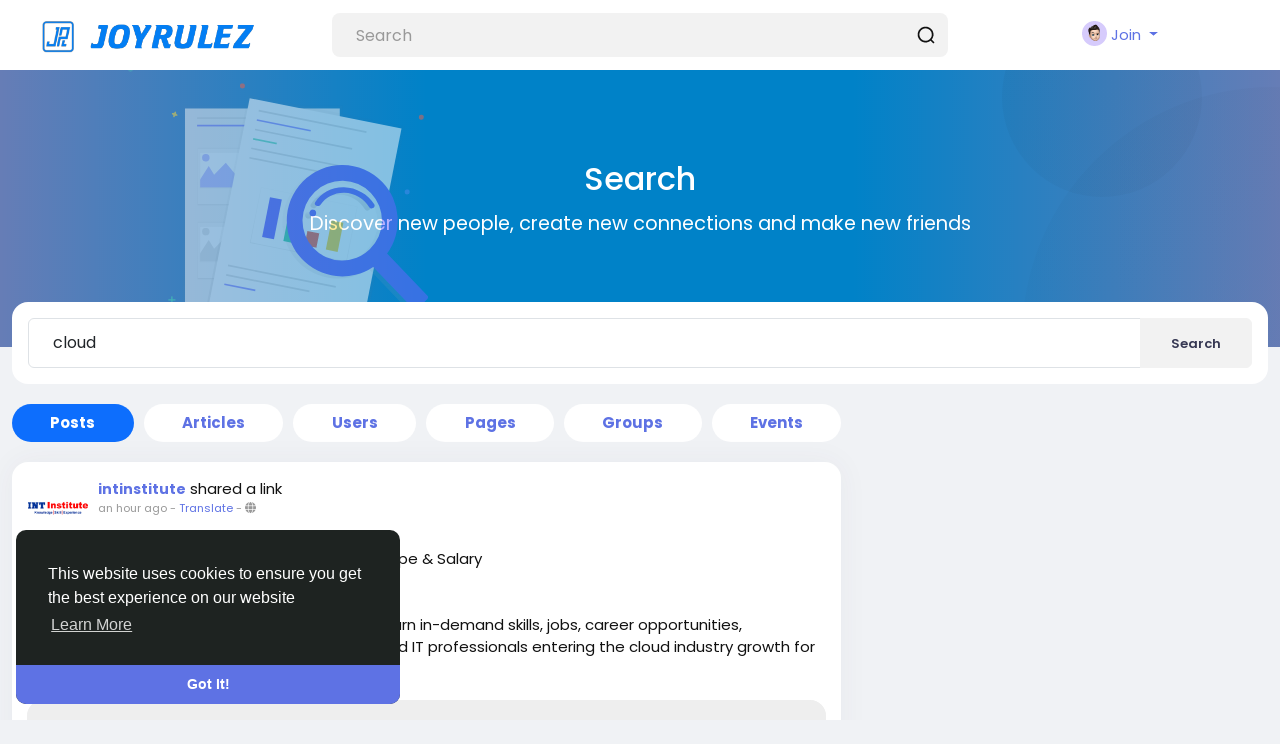

--- FILE ---
content_type: text/html; charset=UTF-8
request_url: https://joyrulez.com/search/hashtag/cloud
body_size: 59226
content:
<!doctype html>

<html data-lang="en_us" >

  <head>

    <meta charset="UTF-8">
    <meta name="viewport" content="width=device-width, initial-scale=1">
    <meta name="generator" content="Sngine">
    <meta name="version" content="3.12">

    <!-- Title -->
    <title>Search | JoyRulez</title>
    <!-- Title -->

    <!-- Meta -->
    <meta name="description" content="Share your memories, connect with others, make new friends">
    <meta name="keywords" content="Social media, Social networking, Connect with friends, hare experiences, Stay updated, Community, Facebook, Instagram, Twitter, LinkedIn, TikTok, Snapchat, Newsfeed, Timeline, Live video, Stories, Groups, Events, Like, Comment, Share, Follow, Tag, Photos, Videos, Text posts, Links, Polls, Hashtags, Social media marketing, Social media advertising, Influencer marketing, Customer engagement, Social justice, Social activism, Social movements, Community building, Education, Social media trends, Emerging platforms, New features, Influencer marketing, Social media analytics, User-friendly, Intuitive, Engaging, Addictive, Habit-forming">
    <!-- Meta -->

    <!-- OG-Meta -->
    <meta property="og:title" content="Search | JoyRulez" />
    <meta property="og:description" content="Share your memories, connect with others, make new friends" />
    <meta property="og:site_name" content="JoyRulez" />
    <meta property="og:image" content="https://joyrulez.com/content/themes/default/images/og-image.jpg" />
    <!-- OG-Meta -->

    <!-- Twitter-Meta -->
    <meta name="twitter:card" content="summary_large_image">
    <meta name="twitter:title" content="Search | JoyRulez" />
    <meta name="twitter:description" content="Share your memories, connect with others, make new friends" />
    <meta name="twitter:image" content="https://joyrulez.com/content/themes/default/images/og-image.jpg" />
    <!-- Twitter-Meta -->

    <!-- Favicon -->
          <link rel="shortcut icon" href="https://joyrulez.com/content/uploads/photos/2024/09/jr_f2ce1cef77f1b1fe18b2a0db201ee265.png" />
        <!-- Favicon -->

    <!-- Fonts [Poppins|Font-Awesome] -->
    <link href="https://fonts.googleapis.com/css?family=Poppins:300,400,500,600,700" rel="stylesheet" crossorigin="anonymous" />
    <link rel="stylesheet" href="https://cdnjs.cloudflare.com/ajax/libs/font-awesome/6.5.1/css/all.min.css" integrity="sha512-DTOQO9RWCH3ppGqcWaEA1BIZOC6xxalwEsw9c2QQeAIftl+Vegovlnee1c9QX4TctnWMn13TZye+giMm8e2LwA==" crossorigin="anonymous" referrerpolicy="no-referrer" />
    <!-- Fonts [Poppins|Font-Awesome] -->

    <!-- CSS -->
          <link href="https://joyrulez.com/node_modules/bootstrap/dist/css/bootstrap.min.css" rel="stylesheet">
      <style>
        :root{--body-font-family:Poppins,Helvetica,"sans-serif";--body-bg-color:#f0f2f5;--body-bg-color-dark:#1E252B;--body-color:#111;--body-color-dark:#c1d4e3;--link-color:#5e72e4;--header-bg-color:#fff;--header-bg-color-dark:#262D34;--card-dark-color:#262D34;--card-dark-divider:#2e3f4d;--card-dark-hover:#2b3843;--card-dark-input:#1e252b;--card-dark-input-color:#eaeaea}body{font-family:var(--body-font-family);padding-top:70px;font-size:15px;color:var(--body-color);background-color:var(--body-bg-color);position:relative}body.night-mode{color:var(--body-color-dark);background-color:var(--body-bg-color-dark)}body.n_activated,body.n_live{padding-top:120px}ul{margin:0;padding:0;list-style:none}a{color:var(--link-color);text-decoration:none}a:hover{text-decoration:none}pre{padding:15px;font-size:13px;word-break:break-all;word-wrap:break-word;background-color:#f7f7f7;border:1px solid #dbdbdb;border-radius:4px}body.night-mode pre{color:var(--body-color-dark);background-color:var(--card-dark-input);border-color:var(--card-dark-divider)}.header-icon,.header-icon *{color:#111 ! important;fill:#111 ! important}body.night-mode .header-icon,body.night-mode .header-icon *{color:#c1d4e3 ! important;fill:#c1d4e3 ! important}.main-icon,.main-icon *,.x-form-tools{color:#5e72e4 ! important;fill:#5e72e4 ! important}body.night-mode .main-icon,body.night-mode .main-icon *,body.night-mode .x-form-tools{color:#5e72e4 ! important;fill:#5e72e4 ! important}.action-icon,.action-icon *{color:#111 ! important;fill:#111 ! important}body.night-mode .action-icon,body.night-mode .action-icon *{color:#c1d4e3 ! important;fill:#c1d4e3 ! important}.white-icon,.white-icon *{color:#fff ! important;fill:#fff ! important}.danger-icon,.danger-icon *{color:#cb2027 ! important;fill:#cb2027 ! important}.svg-container{display:inline-block}.svg-container svg{width:inherit !important;height:inherit !important}.custom-scrollbar ::-webkit-scrollbar{visibility:hidden;height:8px;width:8px}.custom-scrollbar ::-webkit-scrollbar-thumb{visibility:hidden;border-radius:4px;background:#808080}.custom-scrollbar:hover ::-webkit-scrollbar,.custom-scrollbar:hover ::-webkit-scrollbar-thumb{visibility:visible}.tooltip-inner{font-family:var(--body-font-family);white-space:nowrap;max-width:none}body.night-mode .text-muted{color:#798ea4 !important}.badge.badge-lg{font-size:100%}body.night-mode .pagination .page-link{background:var(--card-dark-color);border-color:var(--card-dark-divider);color:var(--body-color-dark)}body.night-mode .img-thumbnail{background:var(--card-dark-color);border-color:var(--card-dark-divider)}.packages-permissions .list-group-item{border-width:0 0 1px 0}body.night-mode .list-group-item{background:var(--card-dark-color);border-color:var(--card-dark-divider);color:var(--body-color-dark)}.nav-link{color:var(--link-color)}.nav-pills.nav-search .nav-item,.nav-pills.nav-started .nav-item{margin-right:10px;margin-bottom:10px}.nav-pills.nav-search .nav-item:last-child,.nav-pills.nav-started .nav-item:last-child{margin-right:0}.nav-pills.nav-search .nav-link:not(.active){background:#fff}.nav-pills.nav-started .nav-link{padding-top:15px;padding-bottom:15px}.nav-pills.nav-started .nav-link:not(.active){background:#f3f3f3}body.night-mode .nav-pills.nav-search .nav-link:not(.active),body.night-mode .nav-pills.nav-started .nav-link:not(.active){background:var(--card-dark-color);color:#fff}body.night-mode .nav-pills.nav-search .nav-link:not(.active):hover,body.night-mode .nav-pills.nav-started .nav-link:not(.active):hover{background:var(--card-dark-hover)}body.night-mode .nav-tabs{border-bottom-color:var(--card-dark-divider)}body.night-mode .nav-tabs .nav-item.show .nav-link,body.night-mode .nav-tabs .nav-link.active{color:var(--body-color-dark);border-color:var(--card-dark-divider);background-color:var(--card-dark-divider)}body.night-mode .nav-tabs .nav-link:not(.active):hover{border-color:var(--card-dark-divider)}.dropdown-item.active,.dropdown-item:active{background-color:var(--link-color)}.dropdown-divider{border-color:#f4f4f4;margin-left:20px;margin-right:20px}.dropdown-menu{min-width:260px;border:0;box-shadow:rgb(0 0 0 / 10%) 0 10px 15px -3px,rgb(0 0 0 / 10%) 0 4px 6px -4px}body.night-mode .dropdown-menu{color:var(--body-color-dark);background:var(--header-bg-color-dark);box-shadow:0 6px 12px rgba(0,0,0,0.175)}.dropdown-menu .dropdown-item{font-size:15px;padding:12px 26px}body.night-mode .dropdown-item{color:var(--body-color-dark)}body.night-mode .dropdown-item:focus,body.night-mode .dropdown-item:hover{color:var(--body-color-dark);background-color:var(--card-dark-hover)}body.night-mode .dropdown-divider{border-top-color:var(--card-dark-divider)}.modal{z-index:999999}body.night-mode .modal-content{background-color:var(--card-dark-color)}body.night-mode .modal-header,body.night-mode .modal-footer{border-color:var(--card-dark-divider)}.modal-header.with-nav{padding-bottom:0;border-bottom:0}.alert{padding:16px 24px;border-radius:16px}.alert-link:hover{text-decoration:underline}.alert-dismissible{padding-right:72px}.alert-primary{color:#fff;border-color:#7889e8;background-color:#7889e8}.alert-primary hr{border-top-color:#6276e4}.alert-secondary{color:#212529;border-color:#f6f7f8;background-color:#f6f7f8}.alert-secondary hr{border-top-color:#e8eaed}.alert-success{color:#fff;border-color:#4fd69c;background-color:#4fd69c}.alert-success hr{border-top-color:#3ad190}.alert-info{color:#fff;border-color:#37d5f2;background-color:#37d5f2}.alert-info hr{border-top-color:#1fd0f0}.alert-warning{color:#fff;border-color:#fc7c5f;background-color:#fc7c5f}.alert-warning hr{border-top-color:#fc6846}.alert-danger{color:#fff;border-color:#f75676;background-color:#f75676}.alert-danger hr{border-top-color:#f63e62}.alert-light{color:#fff;border-color:#bac1c8;background-color:#bac1c8}.alert-light hr{border-top-color:#acb4bd}.alert-dark{color:#fff;border-color:#45484b;background-color:#45484b}.alert-dark hr{border-top-color:#393b3e}.alert-post{background:#f8f9fa;color:var(--link-color);font-weight:600;box-shadow:0 1px 1px rgba(0,0,0,0.05)}body.night-mode .alert-post{background:var(--card-dark-hover)}.alert-chat{background:#f4f4f4;width:75%;padding:15px 25px !important;margin:0 auto !important;color:#555;border-top-left-radius:0;border-top-right-radius:0}body.night-mode .alert-chat{background:var(--card-dark-input)}.alert .title{padding-bottom:8px;margin-bottom:10px;font-weight:600;border-bottom:1px solid #00012}.alert .icon{display:table-cell;vertical-align:middle;padding-right:10px}.alert .text{display:table-cell;vertical-align:top;text-align:left}.btn{font-size:13px;font-weight:600;padding:1rem 2.5rem;white-space:nowrap;box-shadow:none !important}.btn.focus,.btn:focus{outline:0;box-shadow:none}.btn.disabled,.btn:disabled{box-shadow:none}.btn-lg,.btn-group-lg>.btn{font-size:14px;padding:16px 96px}.btn-md,.btn-group-md>.btn{font-size:12px;padding:0.75rem 1.85rem}.btn-sm,.btn-group-sm>.btn{font-size:11px;padding:8px 26px}.btn-icon{padding:12px 14px}.btn-lg.btn-icon{padding:19px 22px}.btn-md.btn-icon{padding:17px 20px}.btn-sm.btn-icon{padding:5px 8px}.btn-primary,.btn-primary.disabled,.btn-primary:disabled,.btn-primary:not(:disabled):not(.disabled).active,.btn-primary:not(:disabled):not(.disabled):active,.show>.btn-primary.dropdown-toggle{color:#fff;border-color:#5e72e4;background-color:#5e72e4}.btn-primary{box-shadow:0 4px 6px rgba(50,50,93,0.11),0 1px 3px rgba(0,0,0,0.08)}.btn-primary:hover{color:#fff;border-color:#4d61cf;background-color:#4d61cf}.btn-primary.focus,.btn-primary:focus{box-shadow:0 4px 6px rgba(50,50,93,0.11),0 1px 3px rgba(0,0,0,0.08),0 rgba(94,114,228,0.5)}.btn-primary:not(:disabled):not(.disabled).active:focus,.btn-primary:not(:disabled):not(.disabled):active:focus,.show>.btn-primary.dropdown-toggle:focus{box-shadow:none}.btn-secondary,.btn-secondary.disabled,.btn-secondary:disabled,.btn-secondary:not(:disabled):not(.disabled).active,.btn-secondary:not(:disabled):not(.disabled):active,.show>.btn-secondary.dropdown-toggle{color:#212529;border-color:#f7fafc;background-color:#f7fafc}.btn-secondary{box-shadow:0 4px 6px rgba(50,50,93,0.11),0 1px 3px rgba(0,0,0,0.08)}.btn-secondary:hover{color:#212529;border-color:#f1f4f6;background-color:#f1f4f6}.btn-secondary.focus,.btn-secondary:focus{box-shadow:0 4px 6px rgba(50,50,93,0.11),0 1px 3px rgba(0,0,0,0.08),0 rgba(247,250,252,0.5)}.btn-secondary:not(:disabled):not(.disabled).active:focus,.btn-secondary:not(:disabled):not(.disabled):active:focus,.show>.btn-secondary.dropdown-toggle:focus{box-shadow:none}.btn-success,.btn-success.disabled,.btn-success:disabled,.btn-success:not(:disabled):not(.disabled).active,.btn-success:not(:disabled):not(.disabled):active,.show>.btn-success.dropdown-toggle{color:#fff;border-color:#2dce89;background-color:#2dce89}.btn-success{box-shadow:0 4px 6px rgba(50,50,93,0.11),0 1px 3px rgba(0,0,0,0.08)}.btn-success:hover{color:#fff;border-color:#2bc080;background-color:#2bc080}.btn-success.focus,.btn-success:focus{box-shadow:0 4px 6px rgba(50,50,93,0.11),0 1px 3px rgba(0,0,0,0.08),0 rgba(45,206,137,0.5)}.btn-success:not(:disabled):not(.disabled).active:focus,.btn-success:not(:disabled):not(.disabled):active:focus,.show>.btn-success.dropdown-toggle:focus{box-shadow:none}.btn-info,.btn-info.disabled,.btn-info:disabled,.btn-info:not(:disabled):not(.disabled).active,.btn-info:not(:disabled):not(.disabled):active,.show>.btn-info.dropdown-toggle{color:#fff;border-color:#11cdef;background-color:#11cdef}.btn-info{box-shadow:0 4px 6px rgba(50,50,93,0.11),0 1px 3px rgba(0,0,0,0.08)}.btn-info:hover{color:#fff;border-color:#10bede;background-color:#10bede}.btn-info.focus,.btn-info:focus{box-shadow:0 4px 6px rgba(50,50,93,0.11),0 1px 3px rgba(0,0,0,0.08),0 rgba(17,205,239,0.5)}.btn-info:not(:disabled):not(.disabled).active:focus,.btn-info:not(:disabled):not(.disabled):active:focus,.show>.btn-info.dropdown-toggle:focus{box-shadow:none}.btn-warning,.btn-warning.disabled,.btn-warning:disabled,.btn-warning:not(:disabled):not(.disabled).active,.btn-warning:not(:disabled):not(.disabled):active,.show>.btn-warning.dropdown-toggle{color:#fff;border-color:#fb6340;background-color:#fb6340}.btn-warning{box-shadow:0 4px 6px rgba(50,50,93,0.11),0 1px 3px rgba(0,0,0,0.08)}.btn-warning:hover{color:#fff;border-color:#f0603f;background-color:#f0603f}.btn-warning.focus,.btn-warning:focus{box-shadow:0 4px 6px rgba(50,50,93,0.11),0 1px 3px rgba(0,0,0,0.08),0 rgba(251,99,64,0.5)}.btn-warning:not(:disabled):not(.disabled).active:focus,.btn-warning:not(:disabled):not(.disabled):active:focus,.show>.btn-warning.dropdown-toggle:focus{box-shadow:none}.btn-danger,.btn-danger.disabled,.btn-danger:disabled,.btn-danger:not(:disabled):not(.disabled).active,.btn-danger:not(:disabled):not(.disabled):active,.show>.btn-danger.dropdown-toggle{color:#fff;border-color:#f5365c;background-color:#f5365c}.btn-danger{box-shadow:0 4px 6px rgba(50,50,93,0.11),0 1px 3px rgba(0,0,0,0.08)}.btn-danger:hover{color:#fff;border-color:#eb3357;background-color:#eb3357}.btn-danger.focus,.btn-danger:focus{box-shadow:0 4px 6px rgba(50,50,93,0.11),0 1px 3px rgba(0,0,0,0.08),0 rgba(245,54,92,0.5)}.btn-danger:not(:disabled):not(.disabled).active:focus,.btn-danger:not(:disabled):not(.disabled):active:focus,.show>.btn-danger.dropdown-toggle:focus{box-shadow:none}.btn-light,.btn-light.disabled,.btn-light:disabled,.btn-light:not(:disabled):not(.disabled).active,.btn-light:not(:disabled):not(.disabled):active,.show>.btn-light.dropdown-toggle{color:#363853;border-color:#f2f2f2;background-color:#f2f2f2}.btn-light{box-shadow:0 4px 6px rgba(50,50,93,0.11),0 1px 3px rgba(0,0,0,0.08)}.btn-light:hover{color:#fff;border-color:#a5adb4;background-color:#a5adb4}.btn-light.focus,.btn-light:focus{box-shadow:0 4px 6px rgba(50,50,93,0.11),0 1px 3px rgba(0,0,0,0.08),0 rgba(173,181,189,0.5)}.btn-light:not(:disabled):not(.disabled).active:focus,.btn-light:not(:disabled):not(.disabled):active:focus,.show>.btn-light.dropdown-toggle:focus{box-shadow:none}.btn-dark,.btn-dark.disabled,.btn-dark:disabled,.btn-dark:not(:disabled):not(.disabled).active,.btn-dark:not(:disabled):not(.disabled):active,.show>.btn-dark.dropdown-toggle{color:#fff;border-color:#212529;background-color:#212529}.btn-dark{box-shadow:0 4px 6px rgba(50,50,93,0.11),0 1px 3px rgba(0,0,0,0.08)}.btn-dark:hover{color:#fff;border-color:#212529;background-color:#212529}.btn-dark.focus,.btn-dark:focus{box-shadow:0 4px 6px rgba(50,50,93,0.11),0 1px 3px rgba(0,0,0,0.08),0 rgba(33,37,41,0.5)}.btn-dark:not(:disabled):not(.disabled).active:focus,.btn-dark:not(:disabled):not(.disabled):active:focus,.show>.btn-dark.dropdown-toggle:focus{box-shadow:none}.btn-link{font-weight:400;color:var(--link-color);background-color:transparent}.btn-link:hover{text-decoration:none;color:#233dd2;border-color:transparent;background-color:transparent}.btn-link.focus,.btn-link:focus{text-decoration:none;border-color:transparent;box-shadow:none}.btn-link.disabled,.btn-link:disabled{pointer-events:none;color:#8898aa}.btn-outline-primary{color:#5e72e4;border-color:#5e72e4;background-color:transparent;background-image:none}.btn-outline-primary:hover{color:#fff;border-color:#5e72e4;background-color:#5e72e4}.btn-outline-primary.focus,.btn-outline-primary:focus{box-shadow:0 rgba(94,114,228,0.5)}.btn-outline-primary.disabled,.btn-outline-primary:disabled{color:#5e72e4;background-color:transparent}.btn-outline-primary:not(:disabled):not(.disabled).active,.btn-outline-primary:not(:disabled):not(.disabled):active,.show>.btn-outline-primary.dropdown-toggle{color:#fff;border-color:#5e72e4;background-color:#5e72e4}.btn-outline-primary:not(:disabled):not(.disabled).active:focus,.btn-outline-primary:not(:disabled):not(.disabled):active:focus,.show>.btn-outline-primary.dropdown-toggle:focus{box-shadow:0 rgba(94,114,228,0.5)}.btn-outline-secondary{color:#f7fafc;border-color:#f7fafc;background-color:transparent;background-image:none}.btn-outline-secondary:hover{color:#212529;border-color:#f7fafc;background-color:#f7fafc}.btn-outline-secondary.focus,.btn-outline-secondary:focus{box-shadow:0 rgba(247,250,252,0.5)}.btn-outline-secondary.disabled,.btn-outline-secondary:disabled{color:#f7fafc;background-color:transparent}.btn-outline-secondary:not(:disabled):not(.disabled).active,.btn-outline-secondary:not(:disabled):not(.disabled):active,.show>.btn-outline-secondary.dropdown-toggle{color:#212529;border-color:#f7fafc;background-color:#f7fafc}.btn-outline-secondary:not(:disabled):not(.disabled).active:focus,.btn-outline-secondary:not(:disabled):not(.disabled):active:focus,.show>.btn-outline-secondary.dropdown-toggle:focus{box-shadow:0 rgba(247,250,252,0.5)}.btn-outline-success{color:#2dce89;border-color:#2dce89;background-color:transparent;background-image:none}.btn-outline-success:hover{color:#fff;border-color:#2dce89;background-color:#2dce89}.btn-outline-success.focus,.btn-outline-success:focus{box-shadow:0 rgba(45,206,137,0.5)}.btn-outline-success.disabled,.btn-outline-success:disabled{color:#2dce89;background-color:transparent}.btn-outline-success:not(:disabled):not(.disabled).active,.btn-outline-success:not(:disabled):not(.disabled):active,.show>.btn-outline-success.dropdown-toggle{color:#fff;border-color:#2dce89;background-color:#2dce89}.btn-outline-success:not(:disabled):not(.disabled).active:focus,.btn-outline-success:not(:disabled):not(.disabled):active:focus,.show>.btn-outline-success.dropdown-toggle:focus{box-shadow:0 rgba(45,206,137,0.5)}.btn-outline-info{color:#11cdef;border-color:#11cdef;background-color:transparent;background-image:none}.btn-outline-info:hover{color:#fff;border-color:#11cdef;background-color:#11cdef}.btn-outline-info.focus,.btn-outline-info:focus{box-shadow:0 rgba(17,205,239,0.5)}.btn-outline-info.disabled,.btn-outline-info:disabled{color:#11cdef;background-color:transparent}.btn-outline-info:not(:disabled):not(.disabled).active,.btn-outline-info:not(:disabled):not(.disabled):active,.show>.btn-outline-info.dropdown-toggle{color:#fff;border-color:#11cdef;background-color:#11cdef}.btn-outline-info:not(:disabled):not(.disabled).active:focus,.btn-outline-info:not(:disabled):not(.disabled):active:focus,.show>.btn-outline-info.dropdown-toggle:focus{box-shadow:0 rgba(17,205,239,0.5)}.btn-outline-warning{color:#fb6340;border-color:#fb6340;background-color:transparent;background-image:none}.btn-outline-warning:hover{color:#fff;border-color:#fb6340;background-color:#fb6340}.btn-outline-warning.focus,.btn-outline-warning:focus{box-shadow:0 rgba(251,99,64,0.5)}.btn-outline-warning.disabled,.btn-outline-warning:disabled{color:#fb6340;background-color:transparent}.btn-outline-warning:not(:disabled):not(.disabled).active,.btn-outline-warning:not(:disabled):not(.disabled):active,.show>.btn-outline-warning.dropdown-toggle{color:#fff;border-color:#fb6340;background-color:#fb6340}.btn-outline-warning:not(:disabled):not(.disabled).active:focus,.btn-outline-warning:not(:disabled):not(.disabled):active:focus,.show>.btn-outline-warning.dropdown-toggle:focus{box-shadow:0 rgba(251,99,64,0.5)}.btn-outline-danger{color:#f5365c;border-color:#f5365c;background-color:transparent;background-image:none}.btn-outline-danger:hover{color:#fff;border-color:#f5365c;background-color:#f5365c}.btn-outline-danger.focus,.btn-outline-danger:focus{box-shadow:0 rgba(245,54,92,0.5)}.btn-outline-danger.disabled,.btn-outline-danger:disabled{color:#f5365c;background-color:transparent}.btn-outline-danger:not(:disabled):not(.disabled).active,.btn-outline-danger:not(:disabled):not(.disabled):active,.show>.btn-outline-danger.dropdown-toggle{color:#fff;border-color:#f5365c;background-color:#f5365c}.btn-outline-danger:not(:disabled):not(.disabled).active:focus,.btn-outline-danger:not(:disabled):not(.disabled):active:focus,.show>.btn-outline-danger.dropdown-toggle:focus{box-shadow:0 rgba(245,54,92,0.5)}.btn-outline-light{color:#adb5bd;border-color:#adb5bd;background-color:transparent;background-image:none}.btn-outline-light:hover{color:#fff;border-color:#adb5bd;background-color:#adb5bd}.btn-outline-light.focus,.btn-outline-light:focus{box-shadow:0 rgba(173,181,189,0.5)}.btn-outline-light.disabled,.btn-outline-light:disabled{color:#adb5bd;background-color:transparent}.btn-outline-light:not(:disabled):not(.disabled).active,.btn-outline-light:not(:disabled):not(.disabled):active,.show>.btn-outline-light.dropdown-toggle{color:#fff;border-color:#adb5bd;background-color:#adb5bd}.btn-outline-light:not(:disabled):not(.disabled).active:focus,.btn-outline-light:not(:disabled):not(.disabled):active:focus,.show>.btn-outline-light.dropdown-toggle:focus{box-shadow:0 rgba(173,181,189,0.5)}.btn-outline-dark{color:#212529;border-color:#212529;background-color:transparent;background-image:none}.btn-outline-dark:hover{color:#fff;border-color:#212529;background-color:#212529}.btn-outline-dark.focus,.btn-outline-dark:focus{box-shadow:0 rgba(33,37,41,0.5)}.btn-outline-dark.disabled,.btn-outline-dark:disabled{color:#212529;background-color:transparent}.btn-outline-dark:not(:disabled):not(.disabled).active,.btn-outline-dark:not(:disabled):not(.disabled):active,.show>.btn-outline-dark.dropdown-toggle{color:#fff;border-color:#212529;background-color:#212529}.btn-outline-dark:not(:disabled):not(.disabled).active:focus,.btn-outline-dark:not(:disabled):not(.disabled):active:focus,.show>.btn-outline-dark.dropdown-toggle:focus{box-shadow:0 rgba(33,37,41,0.5)}.btn-rounded{border:0 !important;border-radius:50%}.btn-delete:hover{color:#fff;border-color:#eb3357;background-color:#eb3357}.btn-delete:hover .fa:before{content:"\f1f8"}.btn-payment{background:#f7f7f7}.btn-payment:hover{background:#f1f1f1}.btn-voice-start,.btn-voice-stop{display:inline-block;padding:4px 14px;background:#007bff;color:#fff;cursor:pointer;border-radius:18px}.btn-voice-stop{background:red}.btn-chat{background:#fff;padding:15px}body.night-mode .btn-chat{background:var(--card-dark-color)}.btn-chat:hover{background:#f7f7f7}body.night-mode .btn-chat:hover{background:var(--card-dark-hover)}.btn-icon-social{display:inline-block;background:#fbfbfb;width:40px;height:40px;line-height:40px;text-align:center;border-radius:50%}body.night-mode .btn-icon-social{background:var(--card-dark-hover)}.btn-icon-social:hover{background:#f7f7f7}body.night-mode .btn-icon-social:hover{background:var(--card-dark-color)}.btn-social{border-radius:14px;border:2px solid #EFEFEF;padding:10px 18px;gap:14px;font-size:14px;font-weight:500;transition:color .15s ease-in-out,background-color .15s ease-in-out,border-color .15s ease-in-out,box-shadow .15s ease-in-out}.btn-social:hover{background-color:#EFEFEF}body.night-mode .btn-social{border-color:#444a4c;color:#fff}body.night-mode .btn-social:hover{background-color:#444a4c}body.night-mode .form-text{color:var(--body-color-dark)}.form-group{margin-bottom:15px}.form-control,.form-select,.input-group-text{padding:.75rem 1.5rem}body.night-mode .form-control,body.night-mode .form-select,body.night-mode .input-group-text{background-color:var(--card-dark-input);border-color:var(--card-dark-divider);color:var(--card-dark-input-color)}body.night-mode .form-control::placeholder,body.night-mode .form-select::placeholder{color:#72879a}body.night-mode .form-control::-webkit-input-placeholder,body.night-mode .form-select::-webkit-input-placeholder{color:#72879a}body.night-mode .form-control::-moz-placeholder,body.night-mode .form-select::-moz-placeholder{color:#72879a}body.night-mode .input-group-text::placeholder{color:#72879a}body.night-mode .input-group-text::-webkit-input-placeholder{color:#72879a}body.night-mode .input-group-text::-moz-placeholder{color:#72879a}.form-control:focus,.form-select:focus{box-shadow:none}.form-label{font-weight:600;color:#525f7f}body.night-mode .form-label{color:var(--body-color-dark)}body.night-mode .form-control-plaintext{color:var(--body-color-dark)}.input-group .btn{padding-top:9px;padding-bottom:9px}.form-check-label{padding-top:2px}.form-table-row{display:flex;margin-bottom:30px}.form-table-row.disabled{opacity:0.5}.form-table-row>div{flex:1}.form-table-row>div:last-child{flex-basis:auto;flex-grow:0;margin-left:10px}.form-table-row>div.avatar{flex-basis:auto;flex-grow:0;margin-right:10px}.input-money{position:relative}.input-money span{font-size:20px;position:absolute;top:15px;left:0;width:45px;text-align:center}.input-money.right span{left:auto;right:0}.input-money input{font-size:40px;line-height:40px;font-family:opensanslight;margin:0;padding:10px;padding-left:45px;height:60px;outline:0}.input-money.right input{padding-left:10px;padding-right:45px}.card{border:0 none;border-radius:16px;margin-bottom:20px}body.night-mode .card{background:var(--card-dark-color);color:var(--body-color-dark)}.card-header{border:0 none;padding:16px;border-radius:16px 16px 0 0 !important}.card-footer{border-radius:0 0 16px 16px !important;border:0 none}.card-header.with-icon{padding:30px}.card-header.with-nav{padding-bottom:0;border-bottom:0}@media(min-width:768px){.card-header.with-icon{font-size:16px;font-weight:600}}.card-header.block-title{font-size:9px;font-weight:600;text-transform:uppercase;padding:10px 35px;background:transparent}.card-body.with-nav,.card-body.with-list,.card-body.with-form{padding:10px}.card-body .divider,.modal-body .divider{border-top:1px solid #e6ecf5;margin:25px 0}.card-body .divider.dashed,.modal-body .divider.dashed{border-top-style:dashed}body.night-mode .card-body .divider,body.night-mode .modal-body .divider{border-color:var(--card-dark-divider)}@media(min-width:768px){.card-body.page-content{padding:30px}.card-body.static-page-content{padding:50px}}.card-pricing{border:1px solid #f4f4f4}.card-pricing .icon{max-width:42px;border:1px solid #f4f4f4;padding:4px;border-radius:16px}body.night-mode .card-pricing .icon{border-color:var(--card-dark-divider)}.card-pricing .price{font-weight:700}body.night-mode .card-pricing,body.night-mode .card-pricing .list-group-item{border-color:var(--card-dark-divider)}.card-footer-fake{text-align:right;padding:0.75rem 1rem;background-color:rgba(0,0,0,0.03);margin:1rem -1rem -1rem;border-radius:0 0 16px 16px}.bg-gradient-primary{color:#fff !important;background:linear-gradient(87deg,#5e72e4 0,#825ee4 100%) !important}.bg-primary{color:#fff !important;background:#5e72e4 !important}.bg-gradient-secondary{background:linear-gradient(87deg,#f7fafc 0,#f7f8fc 100%) !important}.bg-gradient-success{color:#fff !important;background:linear-gradient(87deg,#2dce89 0,#2dcecc 100%) !important}.bg-gradient-info{color:#fff !important;background:linear-gradient(87deg,#11cdef 0,#1171ef 100%) !important}.bg-info{color:#fff !important;background:#1171ef !important}.bg-gradient-warning{color:#fff !important;background:linear-gradient(87deg,#fb6340 0,#fbb140 100%) !important}.bg-gradient-danger{color:#fff !important;background:linear-gradient(87deg,#f5365c 0,#f56036 100%) !important}.bg-gradient-light{background:linear-gradient(87deg,#adb5bd 0,#adaebd 100%) !important}.bg-gradient-dark{color:#eee;background:linear-gradient(87deg,#212529 0,#212229 100%) !important}.bg-gradient-default{color:#eee;background:linear-gradient(87deg,#172b4d 0,#1a174d 100%) !important}.bg-gradient-white{background:linear-gradient(87deg,#fff 0,#fff 100%) !important}.bg-gradient-neutral{background:linear-gradient(87deg,#fff 0,#fff 100%) !important}.bg-gradient-darker{color:#eee;background:linear-gradient(87deg,#000 0,#000 100%) !important}.bg-gradient-blue{color:#fff !important;background:linear-gradient(87deg,#5e72e4 0,#825ee4 100%) !important}.bg-gradient-indigo{color:#fff !important;background:linear-gradient(87deg,#5603ad 0,#9d03ad 100%) !important}.bg-indigo{color:#fff !important;background:#5603ad !important}.bg-gradient-purple{color:#fff !important;background:linear-gradient(87deg,#8965e0 0,#bc65e0 100%) !important}.bg-gradient-pink{color:#fff !important;background:linear-gradient(87deg,#f3a4b5 0,#f3b4a4 100%) !important}.bg-gradient-red{color:#fff !important;background:linear-gradient(87deg,#f5365c 0,#f56036 100%) !important}.bg-red{color:#fff !important;background:#f5365c !important}.bg-gradient-orange{color:#fff !important;background:linear-gradient(87deg,#fb6340 0,#fbb140 100%) !important}.bg-gradient-yellow{color:#666;background:linear-gradient(87deg,#ffd600 0,#beff00 100%) !important}.bg-gradient-green{color:#fff !important;background:linear-gradient(87deg,#2dce89 0,#2dcecc 100%) !important}.bg-gradient-teal{color:#fff !important;background:linear-gradient(87deg,#11cdef 0,#1171ef 100%) !important}.bg-teal{color:#fff !important;background:#1171ef !important}.bg-gradient-cyan{color:#fff !important;background:linear-gradient(87deg,#009688 0,#26b8ab 100%) !important}.bg-gradient-white{color:#000 !important;background:linear-gradient(87deg,#fff 0,#fff 100%) !important}.bg-gradient-gray{color:#fff !important;background:linear-gradient(87deg,#8898aa 0,#888aaa 100%) !important}.bg-gradient-gray-dark{color:#fff !important;background:linear-gradient(87deg,#32325d 0,#44325d 100%) !important}.bg-gradient-light{color:#000 !important;background:linear-gradient(87deg,#ced4da 0,#cecfda 100%) !important}.bg-gradient-lighter{color:#000 !important;background:linear-gradient(87deg,#e9ecef 0,#e9eaef 100%) !important}.bs-callout{background:#fff;padding:20px;margin:20px 0;border-left:5px solid #eee;border-radius:3px}body.night-mode .bs-callout{background:var(--card-dark-input)}.bs-callout h4{margin-top:0;margin-bottom:5px}.bs-callout p:last-child{margin-bottom:0}.bs-callout code{border-radius:3px}.bs-callout+.bs-callout{margin-top:-5px}.bs-callout-default{border-left-color:#777}.bs-callout-default h4{color:#777}.bs-callout-primary{border-left-color:#428bca}.bs-callout-primary h4{color:#428bca}.bs-callout-success{border-left-color:#5cb85c}.bs-callout-success h4{color:#5cb85c}.bs-callout-danger{border-left-color:#d9534f}.bs-callout-danger h4{color:#d9534f}.bs-callout-warning{border-left-color:#f0ad4e}.bs-callout-warning h4{color:#f0ad4e}.bs-callout-info{border-left-color:#5bc0de}.bs-callout-info h4{color:#5bc0de}.bootstrap-select:not(.input-group-btn){height:100%}.bootstrap-select .dropdown-toggle .filter-option{display:inline-block !important;position:static !important;padding:0 !important}.bootstrap-select .btn-outline-light{color:#495057;border-color:#ddd}.bootstrap-select .option .icon{display:table-cell;vertical-align:middle;padding-right:10px}.bootstrap-select .option .text{display:table-cell;vertical-align:top;text-align:left}div.mce-fullscreen{z-index:99999}.ui-autocomplete{position:absolute;top:0;left:0;cursor:default;z-index:9999}.ui-widget-content{background:#fff;color:#444;z-index:99999;padding:10px;border-radius:0 0 3px 3px;box-shadow:0 3px 4px rgba(0,0,0,0.15)}body.night-mode .ui-widget-content{background:var(--header-bg-color-dark);box-shadow:0 6px 12px rgba(0,0,0,0.175)}.ui-menu-item{position:relative;margin:0;padding:5px 0;border-radius:3px;cursor:pointer}.ui-menu-item:hover{background:#efefef}body.night-mode .ui-menu-item:hover{background:#424242}.ui-menu-item a{color:#444}body.night-mode .ui-menu-item a{color:#e5e5e5}.ui-menu-item img{width:30px;margin:5px;border-radius:50%}.ui-menu-item span{font-size:13px}.ui-helper-hidden-accessible{display:none}.tagify{width:100%}body.night-mode .tagify{border-color:var(--card-dark-divider);color:var(--body-color-dark)}body.night-mode .tagify__dropdown,body.night-mode .tagify__dropdown__wrapper{background-color:var(--card-dark-input);border-color:var(--card-dark-divider)}body.night-mode .tagify__dropdown__item--active{background-color:var(--card-dark-input)}.video-js:hover{cursor:pointer}.video-js .vjs-big-play-button{border-radius:50% !important;width:1.6em !important;height:1.6em !important;background:#3367d6 !important;border-color:#3367d6 !important;top:50% !important;left:50% !important;transform:translate(-50%,-50%) !important}.video-js:hover .vjs-big-play-button,.video-js .vjs-big-play-button:focus{background:#2850a7 !important;border-color:#2850a7 !important}.video-js.vjs-fullscreen video{max-height:100% !important}.cc-window.cc-floating{border-radius:10px}.table>:not(caption)>*>*{padding:.875rem .875rem}.tagify{border-radius:var(--bs-border-radius)}.video-js.vjs-fluid,.video-js.vjs-16-9,.video-js.vjs-4-3,video.video-js,video.vjs-tech{max-height:calc(100vh - 350px);position:relative !important;width:100%;height:auto !important;max-width:100% !important;padding-top:0 !important;line-height:0}.vjs-control-bar{line-height:1}.main-wrapper{width:100%;min-width:260px}.top-bar{position:fixed;top:0;left:0;right:0;height:50px;font-size:13px;line-height:50px;background:#fff2cc;color:#333;z-index:1001}@media(min-width:768px){.top-bar .col-sm-5{text-align:right}}.top-bar.danger{background:#ce3426;color:#fff}.top-bar.danger a{color:#fff200}.top-bar.danger a:hover{text-decoration:underline}.bottom-bar{position:fixed;bottom:10px;left:50%;transform:translate(-50%,0);z-index:1001}.logged-as-container{background:rgb(93 114 228 / 100%);padding:20px 40px;border-radius:16px;color:#fff}.logged-as-container a{color:#fff200}.main-header{position:fixed;top:0;left:0;right:0;height:70px;background:var(--header-bg-color);z-index:1001}body.night-mode .main-header{background:var(--header-bg-color-dark);box-shadow:0 1px 4px rgba(0,0,0,0.2)}body.modal-open .main-header,body.modal-open .top-bar{padding-right:17px !important}@media(min-width:768px){body.modal-open:not(.n_chat) .main-header,body.modal-open:not(.n_chat) .top-bar{padding-right:74px !important}}@media(min-width:1200px){.main-wrapper,.top-bar,.main-header{padding-right:75px}body.n_chat .main-wrapper,body.n_chat .top-bar,body.n_chat .main-header{padding-right:0}}body.n_activated .main-header,body.n_live .main-header{top:50px}.main-header .logo-wrapper{position:relative;padding-left:15px;padding-right:52px;height:70px;overflow:hidden;word-break:break-all}.main-header .logo{display:block;font-size:32px;font-weight:600;line-height:70px;opacity:1}.main-header img.logo-light{display:inline-block}body.night-mode .main-header img.logo-light{display:none}.main-header img.logo-dark{display:none}body.night-mode .main-header img.logo-dark{display:inline-block}@media(max-width:768px){.main-header .logo.with-menu-icon{margin-left:40px}}.main-header .logo:hover{opacity:0.8;text-decoration:none}.main-header .logo img{max-height:50px}.main-header .menu-icon,.main-header .home-icon{position:absolute;top:10px;right:0;display:block;text-align:center;color:#fff;height:50px;padding:15px 14px;line-height:100%;border-radius:4px}.main-header .menu-icon:hover,.main-header .home-icon:hover{background-color:rgba(255,255,255,0.1)}.main-header .menu-icon{right:auto;left:5px}.main-header .search-wrapper{position:relative}.main-header .search-input-icon{position:absolute;top:10px;right:12px}.main-header .search-wrapper .form-control{height:44px;margin-top:13px;margin-bottom:8px;padding-right:34px;box-shadow:none;background:#f2f2f2;border:0 none;border-radius:8px;color:#222;font-size:16px}body.night-mode .main-header .search-wrapper .form-control{background:var(--body-bg-color-dark);color:var(--body-color-dark)}.main-header .search-wrapper .form-control::placeholder{color:#999}.main-header .search-wrapper .form-control::-webkit-input-placeholder{color:#999}.main-header .search-wrapper .form-control:-moz-placeholder{color:#999;opacity:1}body.night-mode .main-header .search-wrapper .form-control::placeholder{color:#72879a}body.night-mode .main-header .search-wrapper .form-control::-webkit-input-placeholder{color:#72879a}body.night-mode .main-header .search-wrapper .form-control:-moz-placeholder{color:#72879a;opacity:1}.navbar-wrapper>ul{display:flex}.navbar-wrapper>ul>li{flex:1;text-align:center;margin:0 2px}.navbar-wrapper>ul>li.mini-search{flex:4}.navbar-wrapper>ul>li>a{position:relative;display:block;text-align:center;height:50px;margin-top:10px;padding:0 10px;line-height:50px;border-radius:4px}.navbar-wrapper>ul>li>a:hover{background-color:rgb(160 160 160 / 10%)}body.night-mode .navbar-wrapper>ul>li>a:hover{background-color:rgb(234 234 234 / 10%)}.navbar-wrapper>ul>li.dropdown.show>a{background-color:rgba(255,255,255,0.1)}body.night-mode .navbar-wrapper>ul>li.dropdown.show>a{background-color:#494c62}.navbar-wrapper .counter{position:absolute;top:5px;right:0;padding:2px 4px;color:#fff;font-size:10px;line-height:14px;font-weight:600;border-radius:3px}.navbar-wrapper .counter.red{background:#ff5e3a}.navbar-wrapper .counter.blue{background:#38a9ff}.navbar-wrapper .counter.purple{background:#7c5ac2}.navbar-wrapper .user-menu>img{display:inline-block;margin-top:-5px;height:20px;width:20px;border-radius:50%}@media(min-width:768px){.navbar-wrapper .user-menu>img{height:25px;width:25px}}.navbar-wrapper>ul>li.dropdown{position:static}@media(min-width:768px){.navbar-wrapper>ul>li.dropdown{position:relative}}.dropdown-widget{width:100%;padding-bottom:0;padding-top:0}.dropdown-widget-header{padding:12px;font-size:11px;border-bottom:1px solid #f4f4f4}body.night-mode .dropdown-widget-header{border-color:var(--card-dark-divider)}.dropdown-widget-header .title{font-size:16px;line-height:22px;font-weight:500}.dropdown-widget-header a:hover{text-decoration:underline}.dropdown-widget-body{padding:0;font-size:12px}.dropdown-widget-body .title{border-top:1px solid #e4e4e4;border-bottom:1px solid #e4e4e4;color:#9a9fbf;padding:8px;display:block;font-size:11px;font-weight:600;line-height:16px}body.night-mode .dropdown-widget-body .title{border-color:var(--card-dark-divider)}.dropdown-widget-footer{display:block;padding:10px 0;border-top:1px solid #f4f4f4;border-bottom:0 none;text-align:center;font-size:13px}body.night-mode .dropdown-widget-footer{border-color:var(--card-dark-divider)}.dropdown-widget-footer:hover{text-decoration:underline}@media(min-width:768px){.dropdown-widget{min-width:380px !important}.dropdown-widget.dropdown-search{border-radius:0.375rem}}.no-data{padding:8px 20px;background:#f7f7f7;border-radius:10px;font-weight:500}body.night-mode .no-data{background:var(--card-dark-input)}.payment-plans{display:flex;flex-wrap:wrap;gap:10px}.payment-plan{flex-basis:100%;background:#f9f9f9;padding:15px 30px;border-radius:16px}@media(min-width:1400px){.payment-plan{flex-basis:49%}.payment-plan.full{flex-basis:100%}}body.night-mode .payment-plan{background:var(--card-dark-input)}.payment-plan.new{display:flex;align-items:center;justify-content:center;color:var(--link-color);cursor:pointer;min-height:150px}.payment-plan.new.address{min-height:220px}.shipping-address{padding:20px;margin-bottom:10px;border:1px solid #f4f4f4;border-radius:16px}body.night-mode .shipping-address{border-color:var(--card-dark-divider)}.section-title{background:#f5f5f5;padding:14px;font-weight:600;text-align:center;border-radius:8px}body.night-mode .section-title{background-color:var(--card-dark-hover)}.heading-small{font-size:12px;padding:4px 0;letter-spacing:.04em;text-transform:uppercase}.hr-heading{display:block;overflow:hidden;text-align:center;white-space:nowrap}.hr-heading-text{position:relative;display:inline-block}.hr-heading-text:before,.hr-heading-text:after{position:absolute;top:50%;width:9999px;height:1px;background:#f4f4f4;content:""}body.night-mode .hr-heading-text:before,body.night-mode .hr-heading-text:after{background:var(--card-dark-divider)}.hr-heading-text:before{right:100%;margin-right:15px}.hr-heading-text:after{left:100%;margin-left:15px}.user-box{display:block;margin:5px;text-align:center;text-decoration:none}.circled-user-box{margin:5px}.circled-user-box .user-box{position:relative;padding-top:100%;margin:0;margin-bottom:20px}.pro-box-wrapper .user-box{width:71px;float:left;opacity:0.55}.pro-box-wrapper.full-opacity .user-box{opacity:1}.pro-box-wrapper .user-box.slick-center{opacity:1;transform:scale(1.1);font-weight:600}.user-box img{width:100%;height:100%;margin:0 auto;border-radius:50%}.circled-user-box .user-box img{position:absolute;top:0;left:0;bottom:0;right:0;object-fit:cover}.pro-box-wrapper .user-box img{width:60px;height:60px;box-shadow:0 1px 2px rgba(0,0,0,0.2)}.user-box .name{margin-top:5px;font-size:11px;word-break:break-word;white-space:nowrap;overflow:hidden;text-overflow:ellipsis}.circled-user-box .user-box .name{position:absolute;left:0;right:0}.ui-box{position:relative;background:#fff;padding:50px 15px 15px;margin-top:50px;margin-bottom:20px;text-align:center;border-radius:16px}.ui-box.darker{background:#f4f4f4}body.night-mode .ui-box{background:var(--card-dark-input)}.ui-box .img{position:absolute;top:-50px;left:50%;transform:translate(-50%);background:#fff;padding:4px;margin:0 auto;border-radius:50%}body.night-mode .ui-box .img{background:var(--card-dark-color)}.ui-box img{height:92px;width:92px;border-radius:50%}.ui-box .btn{box-shadow:none}.stat-panel{border-radius:16px;margin-bottom:20px;overflow:hidden}.stat-panel.border{border:1px solid #e6ecf5}body.night-mode .stat-panel.border{border-color:var(--card-dark-divider) !important}.stat-cell{position:relative;padding:40px}.stat-cell.narrow{padding:25px}.stat-cell .icon{position:absolute;top:20px;right:20px;background:#fff;font-size:20px;width:48px;height:48px;padding:14px;border-radius:50%}.stat-cell .bg-icon{position:absolute;bottom:-5px;right:-5px;font-size:100px;opacity:0.25}.stat-cell a{font-size:12px;color:#fff}.stat-cell a:hover{text-decoration:underline}.main-side-nav{z-index:2}.main-side-nav img{width:24px;height:24px;margin-right:10px}.main-side-nav a,.main-side-nav .static{display:block;font-weight:500;padding:10px 16px;color:#5a5a5a}body.night-mode .main-side-nav a,body.night-mode .main-side-nav .static{color:var(--body-color-dark)}.main-side-nav a[data-bs-toggle="collapse"]:after{font-family:"Font Awesome 5 Free";font-weight:700;font-style:normal;font-variant:normal;float:right;content:"\f107";transition:all 0.15s ease;color:var(--link-color);text-rendering:auto;-webkit-font-smoothing:antialiased}.main-side-nav a[data-bs-toggle="collapse"][aria-expanded="true"]:after{content:"\f106"}.main-side-nav a:hover{color:var(--link-color)}.main-side-nav a.no-border{border-bottom:0}.main-side-nav>li.active>a{background-color:#e5eaef;color:var(--link-color);border-radius:5px}body.night-mode .main-side-nav a:hover,body.night-mode .main-side-nav>li.active>a{background-color:var(--card-dark-hover);color:#fff;border-radius:16px}.main-side-nav ul>li.active>a{color:var(--link-color)}.main-side-nav ul a{margin-left:32px;padding:10px 20px;font-size:13px;border-left:1px solid #e4e4e4}body.night-mode .main-side-nav ul a{color:var(--body-color-dark);border-left-color:var(--card-dark-divider)}.side-nav a,.side-nav .static{display:block;font-weight:500;padding:15px 25px;color:#333}body.night-mode .side-nav a,body.night-mode .side-nav .static{color:var(--body-color-dark)}.side-nav a:hover{color:var(--link-color)}.side-nav a[data-bs-toggle="collapse"]:after{font-family:"Font Awesome 5 Free";font-weight:700;font-style:normal;font-variant:normal;display:inline-block;float:right;content:"\f105";transition:all 0.15s ease;color:#ced4da;text-rendering:auto;-webkit-font-smoothing:antialiased}.side-nav a[data-bs-toggle="collapse"][aria-expanded="true"]:after{transform:rotate(90deg);color:var(--link-color)}.side-nav>li.active>a{background-color:#f6f9fc;color:var(--link-color);border-radius:16px}body.night-mode .side-nav>li.active>a{background-color:var(--card-dark-hover);color:#fff}.side-nav ul>li.active>a{color:var(--link-color)}.side-nav ul a{margin-left:32px;padding:10px 20px;font-size:11px;color:#888da8;border-left:1px solid #eee}body.night-mode .side-nav ul a{border-left-color:var(--card-dark-divider)}.content-tabs{background:#fff;margin-bottom:20px;padding:0 5px;border-radius:8px}body.night-mode .content-tabs{background:var(--card-dark-color)}@media(min-width:768px){.content-tabs{padding:0 10px}}.content-tabs>ul>li{float:left}.content-tabs>ul>li>a{display:block;padding:12px 14px;font-size:12px;line-height:24px;color:#666;transition:all 0.2s ease}body.night-mode .content-tabs>ul>li>a{color:var(--body-color-dark)}@media(min-width:768px){.content-tabs>ul>li>a{padding:20px 28px;font-size:15px}}.content-tabs>ul>li.active>a{color:var(--link-color);font-weight:600;border-bottom:2px solid var(--link-color)}.see-more{text-align:center;margin:10px 0 0;padding:10px}.see-more:hover{text-decoration:underline;cursor:pointer}.see-more.loading:hover{text-decoration:none;cursor:default}.see-more.done:hover{text-decoration:underline;cursor:text}.feeds-item{border-bottom:1px solid #f4f4f4}body.night-mode .feeds-item{border-color:var(--card-dark-divider)}.feeds-item.with-hover:hover{cursor:pointer}.feeds-item:last-child{border-bottom:0 none}.feeds-item.unread{background:#e9eaed}body.night-mode .feeds-item.unread{background:var(--card-dark-input)}.data-container{display:block;width:100%;padding:8px;min-height:56px}.data-container.small{min-height:46px}a.data-container:hover,.data-container.clickable:hover{background:#f6f7f8;text-decoration:none;cursor:pointer}body.night-mode a.data-container:hover,body.night-mode .data-container.clickable:hover{background:var(--card-dark-divider)}.data-avatar{display:block;position:relative;float:left}.data-avatar img{width:30px;height:30px;text-align:center;border-radius:50%}@media(min-width:768px){.data-avatar img{width:40px;height:40px;border-radius:50%}.data-container.small .data-avatar img{width:30px;height:30px}}.data-avatar .left-avatar,.data-avatar .right-avatar{background-size:cover;background-position:center center;float:left;overflow:hidden;width:14px;height:30px;margin-right:1px;border-radius:20px 0 0 20px}.data-avatar .right-avatar{width:15px;margin-right:0;border-radius:0 20px 20px 0}@media(min-width:768px){.data-avatar .left-avatar,.data-avatar .right-avatar{width:19px;height:40px;border-radius:20px 0 0 20px}.data-avatar .right-avatar{width:20px;border-radius:0 20px 20px 0}.data-container.small .data-avatar .left-avatar,.data-container.small .data-avatar .right-avatar{width:14px;height:30px}.data-container.small .data-avatar .right-avatar{width:15px}}.data-reaction{position:absolute;bottom:-4px;right:-6px}.data-content{padding-left:38px;color:#555;font-size:13px}body.night-mode .data-content{color:var(--body-color-dark)}.toast-body .data-content{color:#fff}@media(min-width:768px){.data-content{padding-left:48px;word-wrap:break-word}.data-container.small .data-content{padding-left:38px}}.data-content .data-img{background-color:#fff;border:1px solid #ddd;padding:1px;width:48px;height:48px;object-fit:cover}.data-content .btn{padding:2px 6px;font-size:10px}@media(min-width:576px){.data-content .btn{padding:4px 12px;font-size:12px}}.data-content .name{font-weight:bold}.data-content .time{font-size:10px;color:#888}.data-content .text{word-break:break-all}.x-form{position:relative}.x-form-tools{position:absolute}.x-form-tools>li{float:left;margin-left:4px;padding:4px 2px;border-radius:50%}.x-form-tools>li:first-child{margin-left:0}.x-form-tools>li:hover{background:#f3f3f3;cursor:pointer}body.night-mode .x-form-tools>li:hover{background:var(--card-dark-hover)}.x-form-tools-post,.x-form-tools-attach,.x-form-tools-voice,.x-form-tools-emoji{position:relative;overflow:hidden;display:inline-block;cursor:pointer}@media(min-width:992px){.x-form-tools-post{display:none}}.x-form-tools-attach input[type="file"]{position:absolute;top:0;right:0;min-width:100%;min-height:100%;font-size:100px;text-align:right;filter:alpha(opacity=0);opacity:0;outline:none;background:white;cursor:inherit;display:block}.attachments li{float:left;width:64px;height:64px;margin-right:5px;margin-bottom:5px;transition:padding 0.5s}@media(min-width:768px){.attachments li{width:96px;height:96px}}.attachments li.item{position:relative;cursor:pointer;border-radius:10px}.attachments li.item img{width:64px;height:64px;border-radius:10px}@media(min-width:768px){.attachments li.item img{width:94px;height:94px}}.attachments li.item .name{background:#fafafa;height:100%;width:100%;padding:10px;color:#999;font-size:10px;word-break:break-all}.attachments li.item button{position:absolute;top:2px;right:5px;color:#fff;text-shadow:0 1px 0 #000}.attachments li.loading{padding-top:22px;background:#f3f3f3;border:1px solid #f4f4f4;display:none;border-radius:10px}@media(min-width:768px){.attachments li.loading{padding-top:45px}}body.night-mode .attachments li.loading{background:var(--card-dark-color);border-color:var(--card-dark-divider)}.attachments li.add{position:relative;overflow:hidden;padding:20px 0 0 25px;color:#ddd;font-size:16px;cursor:pointer;border-radius:16px;border:2px dashed #cecece}body.night-mode .attachments li.add{color:var(--body-color-dark);border-color:var(--card-dark-divider)}@media(min-width:768px){.attachments li.add{padding:30px 0 0 35px;font-size:24px}}.x-uploader{overflow:hidden}.x-uploader input[type="file"]{position:absolute;top:0;right:0;min-width:100%;min-height:100%;font-size:100px;text-align:right;opacity:0;outline:none;background:white;cursor:pointer;display:block}.x-uploader .fa{cursor:pointer}.x-image{position:relative;background-size:cover;background-repeat:no-repeat;background-position:center;background-color:#eee;border:1px dashed #ccc;width:96px;height:96px;overflow:hidden;display:block;border-radius:10px}body.night-mode .x-image{background-color:var(--card-dark-input);border-color:var(--card-dark-divider)}.x-image.full{width:100%}.x-image.sm{width:48px;height:48px}.x-image:before{position:absolute;top:0;left:0;right:0;width:100%;height:100%;background:#000;content:"";opacity:0}.x-image:hover.x-image:before{opacity:0.2}.x-image-success{display:none;position:absolute;top:0;left:0;opacity:0.5;background:#000;width:100%;height:100%;padding-top:30%;text-align:center;color:#fff;font-size:12px;transition:all 0.5s}.x-image-loader{display:none;position:absolute;top:0;left:0;opacity:0.5;background:#000;width:100%;height:100%;padding-top:50%;transition:all 0.5s}.x-image.full .x-image-loader{padding-top:20%}.x-image .x-uploader{position:absolute;top:0;bottom:0;left:0;right:0;text-align:center;padding:37px}.x-image.full .x-uploader{padding-top:35px}.x-image button{position:absolute;top:0;right:5px;z-index:2}.x-progress{height:5px;margin:0 1.5rem;border-radius:25px}.tbl-image{width:24px;height:24px;float:left;margin-right:5px;border-radius:50%}.tbl-image.app-icon{width:34px;height:34px;border-radius:4px}.verified-badge{color:#55acee}.pro-badge{color:#e13c4c}.privacy-badge{color:#fff;font-size:16px}.verified-badge:hover,.pro-badge:hover,.privacy-badge:hover{cursor:pointer}.ads-title{font-size:14px;padding:5px 0;margin:0;word-break:break-all}.ads-descrition{font-size:12px;word-break:break-word}.adblock-warning-message{display:none;padding:20px;background:#d30000;text-align:center;color:#fff;border-radius:16px;margin-bottom:20px}.adblock-detector{position:fixed;top:70px;left:0;right:0;display:none;margin-bottom:30px;padding:40px 10px;background:#d30000;text-align:center;font-weight:bold;color:#fff}@media(min-width:768px){.user-popover{position:relative}.user-popover-wrapper{width:400px;min-height:180px;z-index:99999}.user-popover-content{width:400px;position:absolute;top:5px;left:0;border-radius:16px;background-color:#fff;box-shadow:0 1px 12px rgba(0,0,0,0.2);z-index:999999}body.night-mode .user-popover-content{background:var(--card-dark-color)}.user-card{position:relative}.user-card-cover{width:100%;height:120px;background-color:#424242;background-size:cover;background-position:center center;border-radius:16px 16px 0 0}body.night-mode .user-card-cover{background-color:#151a1f}.user-card-avatar{position:absolute;left:15px;bottom:-15px;padding:2px;border-radius:50%;background:#fff;box-shadow:0 0 0 1px rgba(0,0,0,0.3)}body.night-mode .user-card-avatar{background:var(--card-dark-color)}.user-card-avatar img{width:60px;height:60px;border-radius:50%}.user-card-info{position:absolute;left:96px;bottom:10px;color:#fff}.user-card-info a{color:#fff;text-shadow:0 0 3px rgba(0,0,0,0.9)}.user-card-info a:hover{text-decoration:underline}.user-card-info a.name{font-size:20px;font-weight:600}.user-card-info .info{font-size:12px;line-height:15px;text-shadow:0 0 3px rgba(0,0,0,0.9)}.user-card-meta{padding-left:96px;padding-top:10px;font-size:14px;color:#000}body.night-mode .user-card-meta{color:var(--body-color-dark)}.user-popover-content .popover-footer{padding:8px;text-align:center;border-radius:0 0 6px 6px}.user-popover-content .popover-footer .btn{padding:6px 12px;margin-right:5px;margin-bottom:5px}}.trending-item{word-break:break-word;display:block;padding:5px 0;font-size:13px}.trending-item .hash{display:block;color:#fff;font-weight:bold;font-size:14px}.trending-item .frequency{font-size:12px;color:#ffeb00}.trending-item:hover .hash{text-decoration:underline}.sticker{max-height:100px;display:block;margin:0 auto}.publisher-overlay{background:#000;position:fixed;top:0;left:0;right:0;opacity:0;z-index:1002}body.publisher-focus .publisher-overlay{bottom:0;opacity:0.6}.publisher{margin-bottom:20px;background:#fff;border-radius:16px;box-shadow:0 1px 1px rgba(0,0,0,0.05)}body.night-mode .publisher{background:var(--card-dark-color)}body.publisher-focus .publisher{z-index:1003}.publisher.mini{margin-bottom:0;border-radius:0}.publisher-loader{display:none;position:absolute;top:5px;right:10px;z-index:1}.publisher-close{position:absolute;top:5px;right:10px;z-index:1}.publisher-message{position:relative;padding:15px 15px 20px 65px}.publisher-message.no-avatar{padding-left:15px}.publisher-message.colored,.post-colored,.post-colored-preview{height:300px;padding:30px;background-repeat:no-repeat !important;background-size:cover !important}.publisher-message.colored{border-radius:2px 2px 0 0}.post-colored-preview{border-radius:2px}.post-colored-preview.small{height:180px}.post-colored-preview h2{text-align:center;padding-top:100px}.post-colored-preview h4{text-align:center;padding-top:50px}.publisher-message.colored .colored-text-wrapper,.post-colored-text-wrapper{height:240px;display:flex;text-align:center}.publisher-message.colored .colored-text-wrapper{overflow-x:auto}.publisher-avatar{position:absolute;left:15px;top:15px;width:40px;height:40px;padding:2px;border:1px solid #efefef;border-radius:50%}body.night-mode .publisher-avatar{border-color:var(--card-dark-divider)}.publisher-message.colored .publisher-avatar{display:none}.publisher textarea:not(.form-control){background:transparent;direction:ltr;resize:none;outline:none;width:100%;margin-top:5px;padding:0;font-size:16px;line-height:24px;height:24px;border:0 none}body.night-mode .publisher textarea:not(.form-control){color:#fff}.publisher textarea:not(.form-control)::placeholder{color:inherit;opacity:0.65}.publisher textarea:not(.form-control):-ms-input-placeholder{color:inherit;opacity:0.65}.publisher textarea:not(.form-control)::-ms-input-placeholder{color:inherit;opacity:0.65}.publisher-message.colored textarea,.post-colored .post-text{text-align:center;font-size:25px;line-height:30px;font-weight:600;margin:auto}.publisher-message.colored textarea{min-height:60px}.post-colored .post-text a{color:inherit !important;text-decoration:underline !important}.post-colored .post-text a:hover{text-decoration:none !important}.publisher-emojis{display:none;position:absolute;bottom:5px;right:10px}.publisher-emojis .far{cursor:pointer;color:#555}body.night-mode .publisher-emojis .far{color:var(--body-color-dark)}.publisher-slider{display:none}.publisher-scraper{display:none;position:relative;padding:10px}.publisher-scraper video{width:100%}.publisher-scraper img{width:100%;height:auto}.publisher-scraper-remover{position:absolute;top:15px;right:20px;width:26px;height:26px;padding-right:4px;background:#fbfbfb;border:1px solid #eaeaea;border-radius:50%;z-index:1}.publisher-scraper-remover:hover{background:#fff}.publisher-scraper-remover button.close{opacity:0.5}.publisher-attachments{padding:10px 10px 5px}.publisher-meta{position:relative;border-top:1px dashed #eee;font-weight:600;margin:0 15px;padding:8px 0;display:none}body.night-mode .publisher-meta{border-color:var(--card-dark-divider)}.publisher-meta.top{border-top:0;border-bottom:1px dashed #eee}.publisher-meta .svg-container{position:absolute;top:18px;left:14px}.publisher-meta .svg-container.static{position:static}.publisher-meta input{background:#f3f3f3;width:100%;color:var(--link-color);font-weight:600;font-size:14px;line-height:20px;padding:12px 16px 12px 40px;outline:0 none;border:0 none;border-radius:16px}.publisher-meta input.no-icon{padding:12px 16px}body.night-mode .publisher-meta input{color:var(--body-color-dark);background:var(--card-dark-input)}.publisher-meta input::-webkit-input-placeholder{color:#9c9c9c}.publisher-meta input:-moz-placeholder{color:#9c9c9c;opacity:1}.publisher-meta input:-ms-input-placeholder{color:#9c9c9c}.publisher-custom-thumbnail{display:none;position:relative;margin:10px 15px;padding:8px 0;border-top:1px dashed #eee;overflow:hidden}body.night-mode .publisher-custom-thumbnail{border-color:var(--card-dark-divider)}.publisher-custom-thumbnail .x-image{width:100%;height:160px;margin-top:5px}.publisher-custom-thumbnail .x-image-loader{padding-top:80px}#feelings-menu-toggle{white-space:nowrap;padding:5px;cursor:pointer;padding:8px 18px;background:#f3f3f3;color:#6f6f6f;font-weight:600;border-radius:18px}body.night-mode #feelings-menu-toggle{background:var(--card-dark-input)}#feelings-menu-toggle.active{display:table-cell;background:#e2e8f6}body.night-mode #feelings-menu-toggle.active{background:var(--card-dark-input);color:var(--body-color-dark)}#feelings-data{display:table-cell;width:100%;padding-left:5px}#feelings-data span{white-space:nowrap;padding:10px 14px;background:var(--link-color);color:#fff;font-weight:600;border-radius:18px;cursor:pointer}#feelings-data span .twa{vertical-align:middle}.feeling-item{padding:5px;cursor:pointer;color:#666;margin-bottom:5px}body.night-mode .feeling-item{color:var(--body-color-dark)}.feeling-item:hover{background:#fff;color:var(--link-color) !important}body.night-mode .feeling-item:hover{background:var(--card-dark-input)}.feeling-item .icon{display:table-cell;vertical-align:top;padding-right:10px}.feeling-item .data{display:table-cell;vertical-align:middle;width:100%;font-size:1.2em;font-weight:600}.colored-pattern-item{display:inline-block;height:36px;width:36px;padding:0;border:2px solid #fff;border-radius:50%;background-size:cover;cursor:pointer}body.night-mode .colored-pattern-item{border-color:var(--card-dark-input)}.colored-pattern-item.active{box-shadow:0 0 0 2px rgba(51,103,214,0.65)}.dropdown-menu.gif-search{display:none}.gif-search .item{width:33%;float:left;margin-right:1px;margin-bottom:1px}.gif-search .item>img{width:100%;height:fit-content;cursor:pointer}.publisher-tools-tabs{margin:0 15px;padding-top:15px;border-top:1px solid #f4f4f4;border-bottom:1px solid #f4f4f4}body.night-mode .publisher-tools-tabs{border-color:var(--card-dark-divider)}.publisher-tools-tabs .divider{border-top:1px solid #f4f4f4;margin-bottom:15px}body.night-mode .publisher-tools-tabs .divider{border-top-color:var(--card-dark-divider)}.publisher-tools-tab{display:block;background:#f7f7f7;padding:10px 14px;color:#555;font-size:13px;font-weight:700;border-radius:16px;margin-bottom:15px}body.night-mode .publisher-tools-tab{background:var(--card-dark-hover);color:var(--body-color-dark)}.publisher-tools-tab:hover{background:#f3f3f3;color:var(--link-color);cursor:pointer}body.night-mode .publisher-tools-tab:hover{background:var(--card-dark-input)}.publisher-tools-tab.active,body.night-mode .publisher-tools-tab.active{color:var(--link-color)}.publisher-tools-tab.activated{background:#d2e0ff}body.night-mode .publisher-tools-tab.activated{background:var(--card-dark-input)}.publisher-tools-tab[data-tab="video"].activated:after,.publisher-tools-tab[data-tab="audio"].activated:after,.publisher-tools-tab[data-tab="file"].activated:after{content:"";background:transparent;position:absolute;top:0;bottom:0;left:0;right:0;cursor:initial}.publisher-tools-tab.disabled{position:relative}.publisher-tools-tab.disabled:hover{background:#f7f7f7;color:#7f838a;cursor:initial}body.night-mode .publisher-tools-tab.disabled:hover{background:var(--card-dark-input);color:var(--body-color-dark)}.publisher-tools-tab.disabled:after{content:"";background:#fff;position:absolute;top:0;bottom:0;left:0;right:0;opacity:0.6;border-radius:16px}body.night-mode .publisher-tools-tab.disabled:after{background:#000}.publisher-tools-tab.attach{position:relative;overflow:hidden}.publisher-tools-tab.attach form{display:initial}.publisher-tools-tab img{width:24px;height:24px;margin-right:5px}.publisher-footer{text-align:right;padding:15px}.publisher-footer-options{text-align:left;border-bottom:1px solid #f4f4f4;margin-bottom:20px}body.night-mode .publisher-footer-options{border-color:var(--card-dark-divider)}.publisher-footer-buttons{display:flex;justify-content:space-between}.posts-filter{margin-bottom:20px;padding-bottom:5px;border-bottom:1px solid #dfdfdf;line-height:34px;font-weight:600}body.night-mode .posts-filter{border-bottom-color:var(--card-dark-divider)}.posts-filter .btn-group .btn,.posts-filter .btn-group .open .btn.dropdown-toggle,.posts-filter .btn-group .btn-default.active,.posts-filter .btn-group .btn-default:active,.posts-filter .btn-group .open .btn-default.dropdown-toggle{background:#fff;box-shadow:none !important;border:0 none !important;padding:6px 10px !important;border-radius:10px;font-size:13px}body.night-mode .posts-filter .btn-group .btn,body.night-mode .posts-filter .btn-group .open .btn.dropdown-toggle,body.night-mode .posts-filter .btn-group .btn-default.active,body.night-mode .posts-filter .btn-group .btn-default:active,body.night-mode .posts-filter .btn-group .open .btn-default.dropdown-toggle{background:var(--card-dark-color);color:var(--body-color-dark)}.posts-filter .countries-filter{background:#ffff;padding:7px 10px;border-radius:10px;font-size:13px;color:#212529}body.night-mode .posts-filter .countries-filter{background:var(--card-dark-color);color:var(--body-color-dark)}.posts-filter .dropdown-menu:not(.countries-dropdown){min-width:160px}.posts-filter .dropdown-menu .dropdown-item{padding:2px 16px}.add-job-question{background:#f7f7f7;margin:10px 0;padding:10px;font-weight:600;text-align:center;border:1px solid #ddd;border-radius:4px;cursor:pointer}.add-job-question:hover{background:#f3f3f3}body.night-mode .add-job-question{background:var(--card-dark-input);border-color:var(--card-dark-divider)}body.night-mode .add-job-question:hover{background:var(--card-dark-color)}.job-question{background:#f7f7f7;margin:10px 0;padding:20px;border-radius:16px}body.night-mode .job-question{background:var(--card-dark-input)}.job-question .question{font-size:16px;font-weight:bold}.job-question .answer{font-size:14px}.job-candidate-wrapper{padding:15px;border:1px solid #f4f4f4;border-radius:16px;margin-bottom:20px}body.night-mode .job-candidate-wrapper{border-color:var(--card-dark-divider)}.job-candidate-avatar{position:relative;display:table-cell;vertical-align:top;padding-right:10px}.job-candidate-info{display:table-cell;vertical-align:top;width:100%;font-size:14px;word-break:break-word}.job-candidate-info .name{font-size:18px;font-weight:600;margin-bottom:10px}.posts-staging-btn{display:none;position:fixed;top:150px;left:50%;transition:all 0.2s ease;transform:translate(-50%,-50%);z-index:99}.post{position:relative;margin-bottom:20px;background:#fff;border-radius:16px;box-shadow:0 0 30px 0 rgb(82 63 105 / 5%)}body.night-mode .post{background:var(--card-dark-color)}.post.flagged{padding:15px;background:#f6f7f8}.post .pin-icon{position:absolute;right:18px;top:-10px;width:auto;font-size:25px;color:#f9b340}.post.boosted,body.night-mode .post.boosted{border:2px solid #ffa412}.post .boosted-icon{position:absolute;left:-5px;top:-15px;width:auto;padding:3px 6px;font-size:16px;background:#ffa412;color:#fff;border-radius:50%;-ms-transform:rotate(-20deg);-webkit-transform:rotate(-20deg);transform:rotate(-20deg)}.post.pending,body.night-mode .post.pending,.article.pending,body.night-mode .article.pending{border:1px dashed #9b9b9b}.post .pending-icon,.article .pending-icon{position:absolute;right:18px;top:-18px;width:auto;font-size:25px;color:#f9b340}.post.highlighted{border:1px solid #4083a9;box-shadow:inset 0 0 0 1px #4083a9}.post.is_hidden{border:2px dashed #aeaeae;border-radius:8px;z-index:1}.post a:not(.dropdown-item):hover{text-decoration:underline}.post-memory-header{padding:10px 20px;border-bottom:1px solid #f4f4f4;font-size:14px;font-weight:600;text-transform:capitalize}body.night-mode .post-memory-header{border-color:var(--card-dark-divider)}.post-body.with-loader{padding:16px}.post-top-alert{padding:10px 0;background:repeating-linear-gradient(45deg,#606dbc,#606dbc 10px,#465298 10px,#465298 20px);border-radius:8px 8px 0 0;color:#fff;font-weight:500;text-align:center;filter:grayscale(1)}.post-header{padding:16px 16px 0;margin-bottom:10px}.post-avatar{position:relative;display:table-cell;vertical-align:top;padding-right:10px}.post-avatar-anonymous{padding:5px;border-radius:50%;overflow:hidden}.post-avatar-picture{background-size:cover;background-repeat:no-repeat;background-position:center;background-color:#eee;width:100%;height:100%;padding-top:100%;overflow:hidden;min-width:60px;min-height:60px;display:block;border-radius:20px}.post-avatar-picture.small{min-width:25px;min-height:25px}.post-avatar-picture.large{min-width:60px;min-height:60px}.post-avatar-picture.rounded{border-radius:50%}.post-avatar .online-dot{font-size:10px;margin-right:3px;position:absolute;bottom:0;right:4px;border:3px solid #fff;border-radius:50%;color:#65a830}body.night-mode .post-avatar .online-dot{border-color:var(--card-dark-color)}.post-meta{display:table-cell;vertical-align:top;width:100%;word-break:break-word;word-wrap:break-word}.post-meta .dropdown .dropdown-toggle{color:#888;padding:6px 8px;border-radius:10px}.post-meta .dropdown .dropdown-toggle.show,.post-meta .dropdown .dropdown-toggle:hover{color:#666;cursor:pointer;background:#f4f4f4}body.night-mode .post-meta .dropdown .dropdown-toggle.show,body.night-mode .post-meta .dropdown .dropdown-toggle:hover{background:var(--card-dark-divider);color:var(--body-color-dark)}.post-meta .dropdown-toggle:after{display:none !important}.post-author{font-size:14px;line-height:20px;font-weight:bold}.post-time{color:#999;font-size:11px;line-height:16px}.post-time a{color:#999}.post-time .fa:not(.fa-star):hover{cursor:pointer}.post-time .btn-group{}.post-time .btn-group,.post-time .btn-group .btn{background:transparent !important;box-shadow:none !important;border:0 none !important;padding:2px 4px !important;color:#999 !important}.post-time .btn-group .btn:hover{background:#f3f3f3 !important}.post-text{padding:0 16px;text-align:initial;word-break:initial;word-wrap:break-word;overflow:hidden;margin-bottom:10px;transition:height 0.2s}.post-product-container .post-text,.post-media-meta .post-text{padding:0}.post-replace{font-size:15px;line-height:22px}.post-replace>a[data-readmore-toggle]{margin-left:16px}.post-product-container .post-replace>a[data-readmore-toggle]{margin-left:0}.post-text-translation{border-left:2px solid #e9eaee;padding-left:10px;margin-top:10px}.post-text .twa{height:1.6em !important;width:1.6em !important;margin:0 .0665em 0 .15em !important;vertical-align:-0.15em !important;background-size:1.6em 1.6em !important}.post-paid-description{margin-top:20px;padding:20px;background:#f7f7f7}body.night-mode .post-paid-description{background:var(--card-dark-color)}.post-snippet{margin:16px;border:1px solid #f4f4f4;border-radius:16px}body.night-mode .post-snippet{border-color:var(--card-dark-divider)}.post-snippet-toggle{padding:6px;border-radius:4px;text-align:center}.post-edit{padding:0 16px}.post-stats{margin-top:15px;margin-bottom:10px;padding:0 16px;font-size:11px;color:#999}.post-actions{display:flex;margin-top:10px;padding:6px 16px 6px 16px;border-top:1px solid #f4f4f4}body.night-mode .post-actions{border-color:var(--card-dark-divider)}.post-actions .action-btn{flex:1;padding:10px;color:#555;font-size:13px;font-weight:700;line-height:14px;text-align:center;border-radius:14px;transition:all 0.1s ease-in-out}body.night-mode .post-actions .action-btn{color:var(--body-color-dark)}.post-actions .action-btn:hover{background:#f7f7f7;cursor:pointer}body.night-mode .post-actions .action-btn:hover{background:var(--card-dark-hover)}.post-tips{display:flex;gap:10px;margin-top:10px;padding:6px 16px 6px 16px;border-top:1px solid #f4f4f4}body.night-mode .post-tips{border-color:var(--card-dark-divider)}.post-tips .btn{flex:1;font-weight:700;text-align:center;border-radius:14px;transition:all 0.1s ease-in-out}.post-footer{background:#f9f9f9;border-top:1px solid #eee;border-radius:0 0 14px 14px;padding:0 15px}body.night-mode .post-footer{background:var(--card-dark-color);border-top-color:var(--card-dark-divider)}.post-approval{background:#f9f9f9;border-top:1px solid #eee;padding:15px;text-align:right;border-radius:0 0 16px 16px}body.night-mode .post-approval{background:var(--card-dark-color);border-top-color:var(--card-dark-divider)}.post-social-share{padding-bottom:15px;margin-bottom:20px;text-align:center;border-bottom:1px solid #f4f4f4}body.night-mode .post-social-share{border-color:var(--card-dark-divider)}.post-comments{padding-top:10px}.comments-filter{margin-bottom:10px;padding-bottom:10px;border-bottom:1px solid #e6ecf5}body.night-mode .comments-filter{border-bottom-color:var(--card-dark-divider)}.comments-filter .btn-group .btn,.comments-filter .btn-group .open .btn.dropdown-toggle,.comments-filter .btn-group .btn-default.active,.comments-filter .btn-group .btn-default:active,.comments-filter .btn-group .open .btn-default.dropdown-toggle{background:transparent !important;box-shadow:none !important;border:0 none !important;padding-left:0 !important;padding-right:0 !important;color:var(--link-color) !important}.comments-filter .dropdown-menu{min-width:100%}.comments-filter .dropdown-menu .dropdown-item{padding:4px 16px}.pg_wrapper a{display:block;position:relative;width:100%;height:100%;background-size:cover;background-position:center center;background-color:#f5f5f5}body.night-mode .pg_wrapper a{background-color:var(--card-dark-hover)}.pg_wrapper .more{position:absolute;top:0;right:0;left:0;bottom:0;background:rgba(0,0,0,0.3);color:#fff;font-size:2em;font-weight:600;line-height:100%;text-align:center;padding-top:40%}.pg_1x{text-align:center}.pg_1x img{max-width:100%;max-height:680px}.pg_2x{width:50%;float:left;padding-right:1px}.pg_2x>a{padding-bottom:100%}.pg_2o3,.pg_1o3{float:left;margin-right:1px}.pg_1o3{margin-right:-1px}.pg_2o3 .pg_2o3_in{margin-bottom:1px}.pg_2o3 .pg_2o3_in:last-child{margin-bottom:0}.pg_1o3 .pg_1o3_in{margin-bottom:1px}.pg_1o3 .pg_1o3_in:last-child{margin-bottom:0}.post-media{background:#f3f3f3;border-radius:16px}.post-snippet .post-media{border-radius:4px}body.night-mode .post-media{background:var(--card-dark-input)}.post-media.list{background:#fff;box-shadow:none;margin-bottom:15px;border:0}body.night-mode .post-media.list{background:var(--card-dark-color)}.post-media img.img-fluid{width:100%;max-height:350px}.post-media-image-wrapper{position:relative}.post-media-image-meta{position:absolute;bottom:15px;left:15px}.post-media-image{display:block;position:relative}.post-media-image>div{border-radius:16px 16px 0 0}.post-media-image .image{background-size:cover;background-repeat:no-repeat;background-position:center center;background-color:#eee;width:100%;height:100%;padding-top:50%;overflow:hidden;min-width:100px;min-height:100px;border-radius:16px 16px 0 0}body.night-mode .post-media-image .image{background-color:transparent}.post-media-image .source{position:absolute;bottom:10px;left:10px;padding:8px 12px;background:rgba(0,0,0,0.65);color:#fff;font-size:13px;border-radius:10px;text-transform:uppercase}.post-media-image .icon{position:absolute;bottom:-31px;left:50%;margin-left:-31px;padding:15px;background:#fff;border-radius:50%;box-shadow:0 1px 2px rgba(0,0,0,0.2)}body.night-mode .post-media-image .icon{background:var(--card-dark-input)}.embed-facebook-wrapper iframe{display:none}.embed-iframe-wrapper{padding:0 16px}.embed-iframe-wrapper *{width:100% !important}.embed-iframe-wrapper iframe{min-height:100%}.post-media-meta{padding:15px;width:100%;transition:all 0.2s}.post-media-meta .title{display:block;font-size:16px;font-weight:600;line-height:22px;word-break:break-word}.post-media-meta .title:hover{text-decoration:none}.post-media-meta .text{max-height:135px;overflow:hidden}.post-media-meta .info{color:#999;font-size:11px}.post-funding-meta,.post-job-meta{padding:15px;padding-bottom:0;text-align:center}.post-funding-meta .funding-title,.post-job-meta .job-title{font-size:18px;font-weight:600;line-height:26px;word-break:break-word}.post-funding-meta .funding-completion{background:#f7f7f7;padding:10px;border:1px solid #e5e5e5;margin-top:10px;border-radius:6px;text-align:left}.post-funding-meta .funding-description,.post-job-meta .job-description{background:#f7f7f7;padding:10px;border:1px solid #e5e5e5;margin-top:10px;border-radius:16px}body.night-mode .funding-completion,body.night-mode .funding-description,body.night-mode .job-description{border-color:var(--card-dark-divider);background:var(--card-dark-input)}.post-downloader{border-top:1px solid #eee;border-bottom:1px solid #eee;padding:10px 16px;margin-top:10px}body.night-mode .post-downloader{border-color:var(--card-dark-divider)}.post-downloader .icon{display:table-cell;vertical-align:middle;background-color:#f9f9f9;padding:10px 20px;border-radius:16px}body.night-mode .post-downloader .icon{background-color:var(--card-dark-input)}.post-downloader .info{display:table-cell;vertical-align:top;padding-left:10px;width:100%}.post-product-container{padding:0 16px}.post-product-wrapper{display:flex;background:#f7f7f7;padding:10px 5px;border:1px solid #e5e5e5;font-size:14px;border-radius:16px}body.night-mode .post-product-wrapper{border-color:var(--card-dark-divider);background:var(--card-dark-input)}.post-product-details{flex:1;border-right:1px solid #e5e5e5;text-align:center;vertical-align:middle}body.night-mode .post-product-details{border-color:var(--card-dark-divider)}.post-product-details:last-child{border-right:0}.post-product-details .title{font-weight:600;margin-bottom:3px}.post-product-details .description{color:#555}.post-product-details .description .badge{font-size:13px;padding:4px 12px}body.night-mode .post-product-details .description{color:var(--body-color-dark)}.action-dropdown-menu .fa{margin-right:10px;color:#8b8b8b}.action-dropdown-menu .action{font-size:14px;line-height:18px;font-weight:600}.action-dropdown-menu .action.no-icon{padding-left:22px;font-weight:normal}.action-dropdown-menu .action.no-desc{font-weight:normal}.action-dropdown-menu .action-desc{padding-left:30px;color:#555;font-size:11px;line-height:16px}body.night-mode .action-dropdown-menu .action-desc{color:#a2acb7}.poll-options{padding:0 16px}.poll-option{display:table-cell;vertical-align:top;position:relative;width:100%;padding:8px 12px;background-color:#ebebeb;font-weight:600;border-radius:16px}body.night-mode .poll-option{background-color:var(--card-dark-input)}.poll-option:hover{cursor:pointer;background:#d4d4d4}.poll-option .percentage-bg{position:absolute;top:0;left:0;height:100%;background-color:#89a8e8;border-radius:12px;opacity:0.5}body.night-mode .poll-option .percentage-bg{background-color:var(--link-color)}.poll-voters{display:table-cell;vertical-align:top;padding-left:5px}.poll-voters .more{width:35px;height:35px;background-color:#ebebeb;padding:8px 0;border-radius:50%;font-size:13px;font-weight:600;text-align:center;cursor:pointer}body.night-mode .poll-voters .more{background-color:var(--card-dark-input)}.youtube-player{position:relative;padding-top:56%;height:0;overflow:hidden;max-width:100%;background:#000;border-radius:16px}.youtube-player iframe{position:absolute;top:0;left:0;width:100%;height:100%;background:transparent}.youtube-player img{position:absolute;top:0;bottom:0;left:0;right:0;display:block;margin:auto;max-width:100%;width:100%;height:auto;cursor:pointer;transition:0.4s all}.youtube-player img:hover{filter:brightness(75%)}.youtube-player .play{width:72px;height:72px;left:50%;top:50%;margin-left:-36px;margin-top:-36px;position:absolute;background-image:url(/content/themes/default/images/youtube.png);background-size:contain;cursor:pointer}.youtube-player.with-live .play{width:52px;height:52px;left:50%;top:50%;margin-left:-26px;margin-top:-26px;position:absolute;background-image:url(/content/themes/default/images/play-button.png);background-size:contain;cursor:pointer}.who-shares{background:#f3f3f3}body.night-mode .who-shares{background:var(--body-bg-color-dark)}.post-custom-fileds-wrapper{background:#f7f7f7;padding:10px 20px;border:1px solid #e5e5e5;font-size:14px;border-radius:6px;text-align:left}body.night-mode .post-custom-fileds-wrapper{background:var(--card-dark-color);border-color:var(--card-dark-divider)}.post-custom-fileds-wrapper div:not(:last-child){margin-bottom:10px;padding-bottom:10px;border-bottom:1px solid #e7e7e7}body.night-mode .post-custom-fileds-wrapper div:not(:last-child){border-color:var(--card-dark-divider)}.comment{padding-bottom:10px}.comment-avatar{float:left}.comment-avatar-picture{background-size:cover;background-repeat:no-repeat;background-position:center;background-color:#eee;width:100%;height:100%;padding-top:100%;overflow:hidden;min-width:46px;min-height:46px;display:block;border-radius:50%}.comment-data,.comment-edit{margin-left:56px}.comment-data .img-fluid{max-width:30%;max-height:100px;margin:5px 0}.comment-inner-wrapper{display:flex;margin-bottom:5px}.comment-inner{position:relative;padding:8px 12px;background-color:#fff;border-radius:18px;box-shadow:0 0 1px rgba(0,0,0,0.1)}body.night-mode .comment-inner{background-color:var(--card-dark-input)}.comment-inner:before{content:"";display:block;position:absolute;left:-6px;top:9px;width:0;height:0;border:8px solid transparent;border-left-width:0;border-right-color:#fff;cursor:default;z-index:1;filter:drop-shadow(-1px 1px 0 rgba(0,0,0,0.02))}body.night-mode .comment-inner:before{border-right-color:var(--card-dark-input)}.comment-author{font-weight:500}.comment-text{text-align:initial;word-break:break-word;word-wrap:break-word;overflow:hidden;margin-bottom:5px}.comment-text .twa{font-size:1.4em}.comment-actions>li{float:left;margin-right:8px}.comment-replies{padding-top:10px}.comment-replies>ul{width:100%}.comment-form textarea{background:#fff;direction:ltr;display:block;border:0;resize:none;outline:none;width:100%;padding:8px 16px;padding-right:128px;margin:0;font-size:16px;line-height:26px;height:46px;border-radius:12px}.post-edit .comment-form textarea{background:#f7f7f7}body.night-mode .comment-form textarea{color:var(--card-dark-input-color);background:var(--card-dark-input)}@media(min-width:992px){.comment-form textarea{padding-right:100px}}.comment-form .x-form-tools{bottom:8px;right:14px}.comment-voice-notes,.comment-attachments{background:#fff;padding:10px 14px 4px 14px;margin-top:5px;border:1px solid #eee;border-radius:18px}.comment-voice-notes{display:none;padding:10px}body.night-mode .comment-voice-notes,body.night-mode .comment-attachments{background:transparent;border-color:var(--card-dark-divider)}.comment .comment-btn{display:none;float:right}.comment:hover .comment-btn{display:block}.live-comments .comment:hover .comment-btn{display:none}.comment-btn button.close{font-size:1.4em}.comment .dropdown-toggle-icon{color:#999;padding:5px;border-radius:50%}.comment .dropdown-toggle-icon:hover{background:#e9eaee;cursor:pointer}body.night-mode .comment .dropdown-toggle-icon:hover{background:var(--card-dark-divider)}.blog-container{background:#fff;border-radius:16px;overflow:hidden;margin-bottom:20px;display:block;color:inherit;text-decoration:none;position:relative}body.night-mode .blog-container{background:var(--card-dark-color)}@media(min-width:768px){.blog-container{height:410px}.blog-container.primary{background:var(--link-color)}}.blog-image{min-height:150px}@media(min-width:576px){.blog-image{overflow:hidden;height:150px}}.blog-image img{height:100%;width:100%;object-fit:cover}@media(min-width:768px){.blog-container.primary .blog-image{display:inline-block;width:50%;height:100%;max-height:100%}.blog-container.primary .blog-image img{width:auto;max-width:inherit}}.blog-source{position:absolute;top:110px;left:10px;padding:6px;background:rgba(0,0,0,0.65);color:#fff;font-size:13px;border-radius:3px;text-transform:uppercase}.blog-container.primary .blog-source{bottom:10px;top:auto}.blog-content{padding:10px}@media(min-width:768px){.blog-container.primary .blog-content{color:#fff;display:inline-block;vertical-align:top;width:49%}}.blog-content h3{margin:0;font-weight:900;font-size:20px;text-transform:uppercase}@media(min-width:576px){.blog-container .blog-content h3{overflow:hidden;text-overflow:ellipsis;display:-webkit-box;line-height:24px;max-height:72px;-webkit-line-clamp:3;-webkit-box-orient:vertical}}@media(min-width:768px){.blog-container.primary .blog-content h3{font-size:26px;line-height:30px;max-height:180px;-webkit-line-clamp:6}}.blog-content .text{margin:12px 0;font-size:13px}@media(min-width:576px){.blog-container .blog-content .text{overflow:hidden;text-overflow:ellipsis;display:-webkit-box;line-height:18px;max-height:108px;-webkit-line-clamp:6;-webkit-box-orient:vertical}}@media(min-width:768px){.blog-container.primary .blog-content .text{margin:13px 0;font-size:16px;font-weight:300;line-height:20px;max-height:140px;-webkit-line-clamp:7}}@media(min-width:768px){.blog-container.primary .text-link{color:#eee}}.blog-content .post-avatar{padding-right:5px;padding-top:3px}.blog-more{width:0;height:100%;color:#aaa;background-color:var(--link-color);position:absolute;top:0;opacity:0;text-align:center;-o-transition:all 0.4s ease-out 0s;transition:all 0.4s ease-out 0s}.blog-more span{position:absolute;top:calc(50% - 22px);left:calc(50% - 45px);border:1px solid #fff;display:inline-block;padding:10px 30px;border-radius:16px;color:#fff;font-size:16px}.blog-container:hover .blog-more{width:100%;opacity:0.95}.article{position:relative;border-radius:16px}.article-wrapper{background:#fff;padding:30px;border-radius:16px 16px 0 0}.article-wrapper.no-footer{border-radius:16px}body.night-mode .article-wrapper{background:var(--card-dark-color)}.article-wrapper h3{margin-top:0;margin-bottom:20px}.article-meta-counter{display:inline-block;padding:6px 14px;margin-bottom:5px;font-size:13px;line-height:24px;color:#515eab;background:#f5f5f5;border-radius:12px}.article-meta-counter:hover{color:#999;background:#e1e1e1;cursor:pointer}.article-text{font-size:1.2em;line-height:1.6em;word-break:initial;word-wrap:break-word}.article-text img{max-width:100% !important}.article-text iframe{width:100% !important}.article-tags{margin-top:20px}.article-tags ul>li{display:inline-block;margin-right:4px;margin-top:4px}.article-tags ul>li>a{border-radius:12px;background:#f5f5f5;padding:4px 18px;line-height:24px;color:#555;font-weight:600;font-size:13px;text-transform:uppercase;text-align:center;word-break:break-all;word-wrap:break-word;display:inline-block}.article-tags ul>li>a:hover{background:#b9b9b9;color:#fff}.articles-widget-header{margin-bottom:20px;border-bottom:1px solid #e1e1e1}body.night-mode .articles-widget-header{border-color:var(--card-dark-divider)}.articles-widget-title{display:inline-block;margin:0;margin-bottom:-1px;text-transform:uppercase;white-space:nowrap;font-weight:500;font-size:18px;line-height:40px;color:var(--link-color);border-bottom:1px solid var(--link-color)}.articles-widget-title.lg{line-height:60px}.article-categories{margin-bottom:15px}.article-categories li{float:left;margin-right:5px;margin-bottom:5px}.article-category{border-radius:12px;background:#d8daf2;padding:4px 14px;line-height:24px;color:#515eab;font-weight:600;font-size:13px;text-transform:uppercase;text-align:center;white-space:nowrap;display:inline-block}body.night-mode .article-category{background:#3f4851;color:var(--body-color-dark)}.article-category.small{font-size:9px}.article-category:hover,body.night-mode .article-category:hover{background:var(--link-color);color:#fff}.dropdown-menu.auto-complete{display:none}.typeahead{position:relative;float:left}.typeahead input{background:transparent;width:100%;color:#4e5665;font-size:16px;line-height:30px;outline:0 none;border:0 none}body.night-mode .typeahead input{color:#fff}.tags li{float:left;padding:8px 12px;margin:0 3px 3px 0;background:#f4f4f4;font-size:12px;line-height:16px;border-radius:16px}body.night-mode .tags li{background:var(--card-dark-color)}.tags button{font-size:8px;margin-left:4px}.pac-container{z-index:999999}.lightbox-open{overflow:hidden}.lightbox{position:fixed;top:0;right:0;bottom:0;left:0;width:100%;height:100%;background:rgba(0,0,0,0.75);z-index:99999;overflow-y:scroll}@media(min-width:992px){.lightbox{overflow-y:none}}.lightbox-container{display:table;width:100%;box-shadow:0 0 15px 0 rgba(0,0,0,0.6);padding-right:0;padding-left:0}@media(min-width:992px){.lightbox-container{height:100%}}.lightbox-preview{position:relative;display:block;width:100%;vertical-align:middle;background:#000;text-align:center}@media(min-width:992px){.lightbox-preview{display:table-cell;width:60%;max-width:800px}}@media(min-width:1200px){.lightbox-preview{width:70%}}.lightbox-preview.nodata{width:100%}.lightbox-preview.with-live{padding:25px}.lightbox-preview.with-live video{top:0 !important;left:0 !important}.lightbox-exit{position:absolute;top:4%;right:2%;opacity:0.5;color:#fff}.lightbox-exit:hover{opacity:1;cursor:pointer}.lightbox-next,.lightbox-prev{position:absolute;top:50%;opacity:0.5}.lightbox-next{right:2%}.lightbox-prev{left:2%}.lightbox-next:hover,.lightbox-prev:hover{opacity:1;cursor:pointer}.lightbox-next .fa,.lightbox-prev .fa{color:#fff;text-shadow:0 2px 2px rgba(0,0,0,0.5)}.lightbox-download{position:absolute;bottom:4%;left:2%}.lightbox-download a{color:#fff;opacity:0.5}.lightbox-download a:hover{opacity:0.75}.lightbox-preview img{margin:0 auto;max-width:100%;max-height:calc(100vh - 92px)}.lightbox-data{display:block;width:100%;vertical-align:top;background:#fff}@media(min-width:992px){.lightbox-data{display:table-cell;width:40%}}@media(min-width:1200px){.lightbox-data{width:30%}}body.night-mode .lightbox-data{background:var(--card-dark-color)}.lightbox-post{padding:0 8px;height:calc(100vh - 113px)}.stories-wrapper{overflow:auto;padding-bottom:0;margin-bottom:5px}.stories.carousel{overflow:unset !important}.add-story{position:relative;display:inline-block;width:110px;height:160px;margin-bottom:25px;cursor:pointer}.add-story .img{display:block;width:100%;height:100%;background-size:cover;background-position:center;border-radius:16px}.add-story .add{position:absolute;bottom:-16px;left:50%;transform:translateX(-50%);padding:6px;border-radius:16px;background:#fff;font-size:14px;color:var(--link-color);fill:var(--link-color)}body.night-mode .add-story .add{background:var(--card-dark-color)}.stories.sngine.carousel .story{width:110px;max-width:100%}.stories.sngine.carousel .story>.item-link>.item-preview{max-height:100%;height:160px}.stories.sngine .story>a>.item-preview>img{border-radius:16px;padding:2px;border:2px solid var(--link-color)}.stories.sngine .story.seen{opacity:0.5}.stories.carousel .story>.item-link>.info{font-size:13px}.chat-sidebar{display:none;position:fixed;right:10px;top:80px;bottom:10px;width:65px}body.n_activated .chat-sidebar,body.n_live .chat-sidebar{top:130px}@media(min-width:1200px){.chat-sidebar{display:block}}.chat-sidebar-content{position:absolute;top:0;bottom:120px;width:100%}.chat-avatar-wrapper{margin-bottom:5px;cursor:pointer}.chat-avatar-wrapper:hover .last-seen{opacity:1}.chat-avatar{position:relative;width:50px;height:50px;margin-bottom:5px;margin-left:auto;margin-right:auto}.chat-avatar img{background-size:cover;background-repeat:no-repeat;background-position:center;background-color:#eee;width:100%;height:100%;border-radius:50%}.chat-avatar .online-status{position:absolute;bottom:0;right:4px;border:3px solid var(--body-bg-color);border-radius:50%;font-size:8px;color:#999}body.night-mode .chat-avatar .online-status{border-color:var(--body-bg-color-dark)}.chat-avatar .online-status.online{color:#65a830}.chat-avatar-wrapper .last-seen{opacity:0;background:#e7eaee;color:#666;font-size:8px;padding:2px;border-radius:2px;text-align:center;transition:all 0.3s ease}body.night-mode .chat-avatar-wrapper .last-seen{background:var(--card-dark-color);color:#999}.chat-sidebar.disabled .chat-sidebar-content{opacity:0.3}.chat-sidebar.disabled .chat-sidebar-content .online,.chat-sidebar.disabled .chat-sidebar-content .offline{display:none}.chat-sidebar-footer{position:absolute;bottom:0;width:100%;text-align:right}.chat-widget{display:none;position:fixed;bottom:0;right:10px;width:340px;z-index:1000;box-shadow:0 12px 28px 0 rgb(0 0 0 / 5%),0 2px 10px 0 rgb(0 0 0 / 4%)}@media(min-width:992px){.chat-widget{display:block}}.chat-widget-head{background:var(--header-bg-color);width:100%;padding:10px 16px;border-radius:16px 16px 0 0;min-height:60px;display:flex;align-items:center;justify-content:space-between;border-bottom:1px solid #f4f4f4;cursor:pointer}body.night-mode .chat-widget-head{background:var(--card-dark-color);border-color:var(--card-dark-divider)}.chat-head-label{display:none;position:absolute;top:-15px;right:5px}.chat-widget.chat-box.new .chat-head-label{display:block}.chat-user-card{display:flex;align-items:center;min-width:0}.chat-user-card .avatar{width:40px;height:40px;border-radius:50%;margin-right:10px;position:relative}.chat-user-card .avatar img{width:100%;height:100%;object-fit:cover;border-radius:50%}.chat-user-card .name{font-size:14px;font-weight:600;color:#555;white-space:nowrap;overflow:hidden;text-overflow:ellipsis;max-width:100%}body.night-mode .chat-user-card .name{color:var(--body-color-dark)}.chat-user-card .name>span{white-space:nowrap;overflow:hidden;text-overflow:ellipsis;max-width:100%;line-height:normal}.chat-user-card .online-status{position:absolute;bottom:0;right:0;border:2px solid #fff;border-radius:50%;font-size:9px;color:#65a830}.chat-user-card .online-status.offline{color:#999}.chat-head-btns{flex:0 0 auto}.chat-head-btn{margin-right:4px;background:#fff;padding:4px;border-radius:10px}body.night-mode .chat-head-btn{background:var(--card-dark-color)}.chat-head-btn:last-child{margin-right:0}.chat-head-btn:hover{background:#f4f4f4;cursor:pointer}body.night-mode .chat-head-btn:hover{background:var(--card-dark-divider)}.chat-widget-content{position:relative;display:none;background:#fff;padding:0}body.night-mode .chat-widget-content{background:var(--card-dark-color)}.chat-to{position:absolute;top:0;left:0;right:0;background:#fff;border-bottom:1px solid #f4f4f4;padding:10px 10px 10px 40px}body.night-mode .chat-to{background:var(--card-dark-input);border-color:var(--card-dark-divider)}.chat-to .to{position:absolute;top:10px;left:10px}.panel-messages .chat-to{padding-top:10px;padding-bottom:10px}.panel-messages .chat-to .to{top:10px}.chat-conversations{padding:0 7px}.chat-typing{display:none;padding:10px}.loading-dots:after{content:" .";animation:dots 1s steps(5,end) infinite}@keyframes dots{0%,20%{color:rgba(0,0,0,0);text-shadow:.25em 0 0 rgba(0,0,0,0),0.5em 0 0 rgba(0,0,0,0)}40%{color:var(--body-color);text-shadow:.25em 0 0 rgba(0,0,0,0),0.5em 0 0 rgba(0,0,0,0)}60%{text-shadow:.25em 0 0 var(--body-color),0.5em 0 0 rgba(0,0,0,0)}80%,100%{text-shadow:.25em 0 0 var(--body-color),0.5em 0 0 var(--body-color)}}.chat-voice-notes{display:none}.chat-voice-notes,.chat-attachments{background:#fff;padding:10px;border-top:1px solid #f4f4f4}body.night-mode .chat-voice-notes,body.night-mode .chat-attachments{background:var(--card-dark-color);border-color:var(--card-dark-divider)}.chat-form{background:#fff;padding:10px;border-top:1px solid #f4f4f4;border-radius:0 0 16px 16px}body.night-mode .chat-form{background:var(--card-dark-color);border-color:var(--card-dark-divider)}.chat-form-message{background:#f7f7f7;padding:14px;overflow-y:auto;overflow-x:hidden;max-height:69px;border-radius:16px}body.night-mode .chat-form-message{background-color:var(--card-dark-input)}.chat-form-message textarea,.chat-form-message input[type="text"]{background:transparent;direction:ltr;display:block;border:0 none;resize:none;outline:none;box-shadow:none;width:100%;padding:0;margin:0;font-size:16px;line-height:26px;height:26px;overflow:hidden}body.night-mode .chat-form-message textarea,body.night-mode .chat-form-message input[type="text"]{color:#fff}.chat-form .x-form-tools{position:static;padding-top:5px}.chat-form ul.x-form-tools>li.x-form-tools-colors{color:var(--link-color)}.chat-form .emoji-menu{bottom:40px;right:100%;left:2px}.chat-form .emoji-menu:before{right:auto;left:38px}.chat-form .emoji-menu:after{right:auto;left:39px}.chat-colors-menu{display:none;position:absolute;bottom:40px;left:28px;width:189px;margin:0;padding:6px;font-size:13px;line-height:100%;background-color:#fff;border:1px solid #f4f4f4;border-radius:16px;box-shadow:0 1px 1px rgba(0,0,0,0.05);z-index:99999}body.night-mode .chat-colors-menu{background-color:var(--card-dark-color);border-color:var(--card-dark-divider)}.chat-colors-menu .item{float:left;padding:4px;margin-right:1px;margin-bottom:1px}.chat-colors-menu .item:hover{cursor:pointer;background:#f3f3f3;border-radius:4px}body.night-mode .chat-colors-menu .item:hover{background:var(--card-dark-hover)}.conversation{padding-top:10px;margin-bottom:20px}.conversation-user{width:30px;height:30px;float:left;border-radius:50%;overflow:hidden;margin-right:10px}.conversation-user img{width:30px;height:30px}.conversation-body{position:relative;float:left;max-width:-moz-calc(100% - 40px);max-width:-webkit-calc(100% - 40px);max-width:-o-calc(100% - 40px);max-width:calc(100% - 40px)}.conversation.right .conversation-user,.conversation.right .conversation-body{float:right}.conversation-body .text{background:#f0f2f5;padding:6px 8px;border-radius:12px;border-bottom-left-radius:0;word-break:initial;word-wrap:break-word}body.night-mode .conversation-body .text{background:var(--card-dark-input)}.conversation.right .conversation-body .text{background:var(--link-color);color:#fff;border-radius:12px;border-bottom-right-radius:0}.conversation.right .conversation-body .text a{color:#fff}.conversation-body .text a{text-decoration:underline}.conversation-body .text a:hover{text-decoration:none}.conversation-body .text .twa{font-size:2em}.conversation-body .attachments li{float:left;width:64px;height:64px;margin-right:5px;margin-bottom:5px}.conversation-body .attachments li.item{border:1px solid #eee;cursor:pointer}.conversation-body .attachments li.item img{width:64px;height:64px}.conversation-body .attachments li.loading{padding-top:22px;background:#f3f3f3;border:1px solid #eee}.conversation-body .time{position:absolute;top:100%;left:0;width:204px;margin-top:2px;color:#605f5f;font-size:10px}body.night-mode .conversation-body .time{color:#999}.conversation.right .conversation-body .time{right:0;left:auto;text-align:right}.conversation-body .time:before{content:"\f017";font-family:"Font Awesome\ 5 Free";font-style:normal;font-weight:normal;text-decoration:inherit;margin-top:4px;padding-right:2px;font-size:.875em}.conversation-body .seen{position:absolute;top:100%;right:0;width:204px;margin-top:18px;margin-bottom:4px;color:var(--header-bg-color);font-size:10px;text-align:right}.conversation-body .seen:before{content:"\f00c";font-family:"Font Awesome\ 5 Free";font-style:normal;font-weight:900;text-decoration:inherit;margin-top:4px;padding-right:4px;font-size:.875em}.twilio-stream-wrapper{position:relative;border-radius:8px}@media(min-width:992px){.twilio-stream-wrapper{background:#222}}.twilio-stream video{width:100%;border-radius:8px}.twilio-stream-local{display:none;border-radius:8px}.twilio-stream-local video{width:100%;height:100%;border-radius:8px}@media(min-width:992px){.twilio-stream-local{background:#000;position:absolute;width:180px;height:240px;top:20px;right:20px;box-shadow:0 2px 5px rgba(0,0,0,0.3);border:1px solid #fff}.twilio-stream-local div{width:180px;height:240px}}.emoji-menu{display:none;position:absolute;bottom:30px;right:0;min-width:252px;margin:0;padding:6px 2px 0 6px;font-size:13px;line-height:100%;background-color:#fff;border:1px solid #f5f5f5;border-radius:16px;box-shadow:rgb(0 0 0 / 10%) 0 10px 15px -3px,rgb(0 0 0 / 10%) 0 4px 6px -4px;z-index:99999}body.night-mode .emoji-menu{background-color:var(--card-dark-color);border-color:var(--card-dark-divider)}.publisher .emoji-menu{bottom:auto;top:25px;right:-4px}.lightbox .emoji-menu{bottom:auto;top:27px;right:-7px}.emoji-menu .item{float:left;padding:3px;margin-right:3px;margin-bottom:3px}.emoji-menu .item:hover{cursor:pointer;background:#f3f3f3;border-radius:4px}body.night-mode .emoji-menu .item:hover{background:var(--card-dark-divider)}.emoji-menu .item>img{width:65px;height:65px}.emoji-menu .nav-tabs{border-top:1px #f3f3f3 solid;border-bottom:0;margin:0 -2px 0 -6px;padding:0 20px}body.night-mode .emoji-menu .nav-tabs{border-color:var(--card-dark-divider)}.emoji-menu .nav-tabs>li>.nav-link{color:#555;padding:14px 18px;margin:0;border:0;border-radius:0;border-top:2px solid transparent}body.night-mode .emoji-menu .nav-tabs>li>.nav-link{color:var(--body-color-dark)}.emoji-menu .nav-tabs>li>.nav-link:hover{background:transparent;color:var(--link-color);border-color:transparent;border-bottom:0}.emoji-menu .nav-tabs>li>.nav-link.active,.emoji-menu .nav-tabs>li>.nav-link.active:hover,.emoji-menu .nav-tabs>li>.nav-link.active:focus{border:0;color:var(--link-color);background:transparent;border-top:2px solid var(--link-color);margin-top:-1px}.reactions-stats{cursor:pointer;line-height:24px}.reactions-stats>.reactions-stats-item{float:left;background:#fff;margin:0 0 0 -6px;padding:3px;border-radius:50%}body.night-mode .reactions-stats>.reactions-stats-item{background:var(--card-dark-color)}.reactions-stats>.reactions-stats-item:nth-child(1){z-index:3}.reactions-stats>.reactions-stats-item:nth-child(2){z-index:2}.reactions-stats>.reactions-stats-item:nth-child(3){z-index:1}.reactions-wrapper{position:relative}.reaction-btn{display:flex;align-items:center;justify-content:center}.reaction-btn .reaction-btn-icon{display:inline-block}.reaction-btn .reaction-btn-icon .far{font-size:20px;color:#000}.reaction-btn .reaction-btn-name{text-transform:capitalize;margin-left:5px}.reactions-container{display:none;position:fixed;background:#fff;box-shadow:0 1px 5px rgba(0,0,0,0.2);border-radius:40px;z-index:4}body.night-mode .reactions-container{background:var(--card-dark-input)}@media(max-width:480px){.reactions-container{width:144px;border-radius:20px}}.reactions_item{width:48px;height:48px;float:left;transform:scale(1);transition:transform 0.25s ease;-webkit-animation-fill-mode:both;animation-fill-mode:both;-webkit-animation:slideUp cubic-bezier(0.49,0,0.46,1);animation:slideUp cubic-bezier(0.49,0,0.46,1)}.reactions_item.duration-1{-webkit-animation-duration:0.1s;animation-duration:0.1s}.reactions_item.duration-2{-webkit-animation-duration:0.2s;animation-duration:0.2s}.reactions_item.duration-3{-webkit-animation-duration:0.3s;animation-duration:0.3s}.reactions_item.duration-4{-webkit-animation-duration:0.4s;animation-duration:0.4s}.reactions_item.duration-5{-webkit-animation-duration:0.5s;animation-duration:0.5s}.reactions_item.duration-6{-webkit-animation-duration:0.6s;animation-duration:0.6s}.reactions_item.duration-7{-webkit-animation-duration:0.7s;animation-duration:0.7s}.reactions_item:hover{transform:scale(1.25) translate(0,-3px)}.reactions_item:after{content:attr(data-title);position:absolute;background-color:rgba(0,0,0,0.75);border-radius:16px;box-sizing:border-box;color:#fff;display:inline-block;font-size:10px;font-weight:bold;font-style:normal;line-height:16px;opacity:0;overflow:hidden;padding:0 8px;text-decoration:none;text-overflow:ellipsis;transition:opacity 50ms ease;-webkit-user-select:none;text-transform:capitalize;visibility:hidden;top:0;left:50%;-webkit-transform:translate(-50%,-100%);transform:translate(-50%,-100%)}.reactions_item:hover:after{opacity:1;visibility:visible}@-webkit-keyframes slideUp{0%{opacity:0;transform:translateY(30px)}100%{opacity:1;transform:translateY(0px)}}@keyframes slideUp{0%{opacity:0;transform:translateY(30px)}100%{opacity:1;transform:translateY(0px)}}.inline-emoji{width:18px;height:18px}.inline-emoji .emoji{transform:scale(0.15);top:-285%;right:285%}.no_animation *,.no_animation *:after,.no_animation *:before{animation:none !important}.emoji{width:120px;height:120px;display:inline-block;border-radius:50%;position:relative;transform:scale(0.325);top:-76%;right:76%}.emoji img{width:120px;height:120px}.reaction img{animation-fill-mode:both;animation-duration:1.3s;animation-iteration-count:infinite}.reaction.reaction-1 img{animation-name:bounce;transform-origin:center bottom}.reaction.reaction-2 img{animation-name:heartBeat;animation-timing-function:ease-in-out}.reaction.reaction-3 img{animation-name:swing;transform-origin:top center}.reaction.reaction-4 img{animation-name:pulse;animation-timing-function:ease-in-out}.reaction.reaction-5 img{animation-name:fadeInDown}.reaction.reaction-6 img{animation-name:swing;animation-timing-function:ease-in-out}.reaction.reaction-7 img{animation-name:headShake;animation-timing-function:ease-in-out}@keyframes bounce{from,20%,53%,to{animation-timing-function:cubic-bezier(0.215,0.61,0.355,1);transform:translate3d(0,0,0)}40%,43%{animation-timing-function:cubic-bezier(0.755,0.05,0.855,0.06);transform:translate3d(0,-2px,0) scaleY(1.1)}70%{animation-timing-function:cubic-bezier(0.755,0.05,0.855,0.06);transform:translate3d(0,-1px,0) scaleY(1.05)}80%{transition-timing-function:cubic-bezier(0.215,0.61,0.355,1);transform:translate3d(0,0,0) scaleY(0.95)}90%{transform:translate3d(0,-1px,0) scaleY(1.02)}}@keyframes heartBeat{0%{transform:scale(1)}14%{transform:scale(1.05)}28%{transform:scale(1)}42%{transform:scale(1.05)}70%{transform:scale(1)}}@keyframes swing{20%{transform:rotate3d(0,0,1,2deg)}40%{transform:rotate3d(0,0,1,-2deg)}60%{transform:rotate3d(0,0,1,0deg)}80%{transform:rotate3d(0,0,1,-2deg)}to{transform:rotate3d(0,0,1,0deg)}}@keyframes pulse{from{transform:scale3d(1,1,1)}50%{transform:scale3d(1.05,1.05,1.05)}to{transform:scale3d(1,1,1)}}@keyframes fadeInDown{from{opacity:1;transform:translate3d(0,-5%,0)}to{opacity:1;transform:translate3d(0,0,0)}}@keyframes headShake{0%{transform:translateX(0)}6.5%{transform:translateX(-2px) rotateY(-9deg)}18.5%{transform:translateX(1px) rotateY(7deg)}31.5%{transform:translateX(-1px) rotateY(-5deg)}43.5%{transform:translateX(1px) rotateY(3deg)}50%{transform:translateX(0)}}.star-rating{display:flex;justify-content:flex-end;flex-direction:row-reverse;font-size:28px;color:#999}.star-rating input{display:none}.star-rating label{margin-left:5px;cursor:pointer}.star-rating label:last-child{margin-left:0}.star-rating>label:hover i{color:#FF9800}.star-rating>label:hover~label i{color:#FF9800}.star-rating>input:checked~label i{color:#FF9800}.review-stars{font-size:22px;color:#999}.review-stars.small{font-size:13px}.review-stars i.checked{color:#FF9800}.review-review{font-size:14px}.review-photos img{width:100px;height:100px;border-radius:16px;margin-right:5px;margin-bottom:5px;border:1px solid #d5d5d5;padding:2px}.review-reply{background:#ededed;border-radius:16px;width:80%;margin:0 auto;padding:10px}body.night-mode .review-reply{background:var(--card-dark-color)}.page-header{background:linear-gradient(to right,#667db6,#0082c8,#0082c8,#667db6);position:relative;text-align:center;padding:70px 15px;overflow:hidden;color:#fff;z-index:auto}.page-header.mini{padding:35px 15px}@media(min-width:768px){.page-header{padding:90px 15px}.page-header.mini{padding:45px 15px}}.page-header.bank-transfer{z-index:1;padding:20px;background-color:#2196f3;background:linear-gradient(90deg,#03a9f4 0,#2196f3 35%,#3f51b5 100%)}.page-header .floating-img{position:absolute;bottom:10px;left:10%;width:300px;opacity:0.5}.page-header .circle-1{position:absolute;top:60px;left:-180px;width:290px;height:290px;background-image:radial-gradient(circle 800px at 75% -25%,#000 0,rgba(255,255,255,0) 100%);border-radius:50%;opacity:0.05}.page-header .circle-2{position:absolute;top:17px;right:-242px;width:500px;height:500px;background-image:radial-gradient(circle 800px at 10% -25%,#000 0,rgba(255,255,255,0) 100%);border-radius:50%;opacity:0.03}.page-header .circle-3{position:absolute;top:-73px;right:78px;width:200px;height:200px;background-image:radial-gradient(circle 800px at 10% -25%,#000 0,rgba(255,255,255,0) 100%);border-radius:50%;opacity:0.04}.page-header .inner{z-index:999}.page-header.bank-transfer .inner{border:6px solid rgba(255,255,255,0.3);padding:20px;border-radius:5px}.page-header.bank-transfer .bank-info-meta{font-size:18px}.page-header.bank-transfer .bank-info-help{font-size:12px;color:#eee;text-transform:uppercase}.footer{border-top:1px solid #e6ecf5;padding-top:10px;padding-bottom:10px;margin-top:25px;margin-bottom:25px}body.night-mode .footer{border-top:1px solid var(--card-dark-divider)}@media(min-width:768px){.footer .links{text-align:right}}.mini-footer{font-size:12px}.mini-footer .copyrights{display:flex;align-items:center;justify-content:space-between;padding-bottom:5px;margin-bottom:5px;color:#858585;font-weight:500;border-bottom:1px solid #e9e9e9}body.night-mode .mini-footer .copyrights{border-bottom-color:var(--card-dark-divider)}.mini-footer .links{display:flex;align-items:center;justify-content:space-between;flex-wrap:wrap;margin:0 -5px 0}.mini-footer .links li{display:inline-block;padding-right:5px;padding-left:5px}.language-dropdown{padding:8px 12px;border-radius:4px}.language-dropdown:hover{background:#f3f6f9}.notfound-wrapper{position:relative;min-height:560px}.notfound{position:absolute;left:50%;top:50%;-webkit-transform:translate(-50%,-50%);-ms-transform:translate(-50%,-50%);transform:translate(-50%,-50%);max-width:560px;width:100%;padding-left:160px;line-height:1.1}.notfound .notfound-circle{position:absolute;left:0;top:0;width:140px;height:140px;font-size:140px}.notfound .notfound-circle:before{content:"";position:absolute;width:100%;height:100%;-webkit-transform:scale(2.4);-ms-transform:scale(2.4);transform:scale(2.4);border-radius:50%;background-color:#f2f5f8;z-index:-1}body.night-mode .notfound .notfound-circle:before{background-color:var(--card-dark-color)}@media only screen and(max-width:767px){.notfound{padding-left:15px;padding-right:15px;padding-top:110px}.notfound .notfound-circle{width:110px;height:110px;font-size:110px}}.notfound h1{font-family:"Nunito",sans-serif;font-size:65px;font-weight:700;margin-top:0;margin-bottom:10px;color:#151723;text-transform:uppercase}.notfound h2{font-family:"Nunito",sans-serif;font-size:21px;font-weight:400;margin:0;text-transform:uppercase;color:#151723}body.night-mode .notfound h1,body.night-mode .notfound h2{color:#fff}.card-ouath-overlay{background:#000;position:fixed;top:0;bottom:0;left:0;right:0;opacity:0.6;transition:opacity 0.5s;z-index:1002}.card-ouath{background:#fff;border:0;box-shadow:0 1px 1px rgba(0,0,0,0.05);z-index:1003}body.index-body{padding-top:0}.landing-row{height:calc(100vh)}@media(max-width:576px){.landing-row{margin-right:-15px;margin-left:-15px}}.landing-left{position:relative;background:#2b354c;color:#fff;box-shadow:2px 0 10px rgb(0 0 0 / 30%)}.landing-left:before{content:'';position:absolute;top:0;bottom:0;background-size:cover;background-repeat:no-repeat;left:0;right:0;background-image:url(/content/themes/default/images/landing/welcome.jpg);background-position:center;opacity:0.1}.landing-intro{padding:60px 20px;margin:0 auto;max-width:550px}@media(min-width:992px){.landing-intro{padding:110px 50px}}.landing-slider{margin-top:50px}.landing-slides{padding:0;width:100%;height:420px;display:block;margin:0 auto;position:relative}.landing-slides *{user-select:none}.landing-slides input{display:none}.landing-slide-container{display:block}.landing-slide{top:0;left:0;right:0;opacity:0;max-width:420px;height:420px;display:block;position:absolute;margin:0 auto;transition:all .7s ease-in-out}.landing-slide img{width:100%;height:auto}.nav label{width:40px;height:100%;display:none;position:absolute;opacity:0.1;z-index:9;cursor:pointer;transition:opacity .2s;color:#FFF;font-size:40pt;text-align:center;line-height:380px;background-color:rgba(255,255,255,0);text-shadow:0 0 15px rgb(119,119,119)}.slide:hover+.nav label{opacity:0.5}.nav label:hover{opacity:1}.nav .next{right:0}input:checked+.landing-slide-container .landing-slide{opacity:1;transition:opacity 1s ease-in-out}input:checked+.landing-slide-container .nav label{display:block}.nav-dots{width:100%;bottom:-20px;height:11px;display:block;position:absolute;text-align:center}.nav-dots .nav-dot{top:-5px;width:7px;height:7px;margin:0 2px;position:relative;border-radius:10px;display:inline-block;background-color:rgb(101 101 101)}.nav-dots .nav-dot:hover{cursor:pointer;background:rgb(255 255 255)}input#img-1:checked~.nav-dots label#img-dot-1,input#img-2:checked~.nav-dots label#img-dot-2,input#img-3:checked~.nav-dots label#img-dot-3{background:rgb(255 255 255);width:18px}.landing-form{padding-top:50px;max-width:550px;margin:0 auto}@media(min-width:992px){.landing-form{padding-top:120px}}.card-register{background:#fff;border:0;font-size:16px;padding:20px}@media(min-width:992px){.card-register{padding:40px}}.card-register .card-header{border:0;background:transparent}.card-register .card-header .card-title{font-size:1.8em;font-weight:900;margin-bottom:15px}.card-register .card-header .card-subtitle{font-size:13px;color:#666}body.night-mode .card-register .card-header .card-subtitle{font-size:13px;color:#8f9ba5}.card-register .form-control,.card-register .form-select{border-radius:16px;height:60px}.card-register .input-group>.input-group-text{border-radius:16px 0 0 16px}.daytime_message{display:none;padding:15px;margin-bottom:20px;border-left:2px solid #fba540 !important}.daytime_message button{margin-top:4px;font-size:18px}.forum-breadcrumb{padding:16px 20px;margin-top:20px;margin-bottom:0;word-wrap:break-word;word-break:break-all}.forum-title{margin-top:20px;margin-bottom:20px;word-wrap:break-word}.forum-title h1{font-size:18px;margin-top:0;margin-bottom:5px}.forum-title p{margin-bottom:0}.forum-category{padding:15px 20px;margin-top:20px;background-color:var(--link-color);color:#fff;font-weight:600;font-size:13px;border-radius:16px 16px 0 0}.forum-category a{color:#fff}.forum-category a:hover{text-decoration:underline}.forum-head{margin-right:0;margin-left:0}.forum-head>.column{padding:20px;background-color:#16232d;color:#fff;font-weight:300;font-size:12px;text-align:center;border-right:1px solid #192534;border-left:1px solid #161e27}body.night-mode .forum-head>.column{background:var(--card-dark-input);border-right-color:var(--card-dark-divider);border-left-color:#121212}.forum-head.threads>.column{background-color:#576c7c;border-right:1px solid #374855;border-left:1px solid #6d8292}body.night-mode .forum-head.threads>.column{background:var(--card-dark-input)}.forum-head>.column:first-child{text-align:left;border-left:none}.forum-head>.column:last-child{border-right:none}.forum-row{display:flex;display:-webkit-box;display:-webkit-flex;display:-ms-flexbox;flex-wrap:wrap;margin-right:0;margin-left:0}.forum-row>.column{display:flex;display:-webkit-box;display:-webkit-flex;display:-ms-flexbox;flex-direction:column;padding:20px;background-color:#fff;border-bottom:1px solid #e6e6e6;color:#808080;font-size:12px;word-wrap:break-word}body.night-mode .forum-row>.column{background:var(--card-dark-color);border-color:var(--card-dark-divider)}.forum-row>.column.icon{color:#999;text-align:center}.forum-row .sub-forums li{float:left;margin-right:10px}.forum-meta-head{padding:15px 20px 15px 20px;background-color:#16232d;color:#fff;font-size:12px;font-weight:300}body.night-mode .forum-meta-head{background:var(--card-dark-input)}.forum-meta-conent{padding:15px 20px 15px 20px;background-color:#fff;color:#808080;font-size:12px}.forum-meta-conent:last-child{border-radius:0 0 16px 16px}body.night-mode .forum-meta-conent{background-color:var(--card-dark-color)}.forum-thread{padding:20px 10px;margin-top:10px;background:#fff;border-radius:16px;box-shadow:0 1px 1px rgba(0,0,0,0.05)}body.night-mode .forum-thread{background:var(--card-dark-color)}.forum-thread .row{margin-left:0;margin-right:0}.forum-thread .avatar{width:80px;height:80px;border-radius:50%}.forum-thread .time{padding-bottom:5px;margin-bottom:10px;border-bottom:1px solid #f4f4f4}body.night-mode .forum-thread .time{border-color:var(--card-dark-divider)}.forum-thread .text{word-wrap:break-word}.forum-thread .text img,.forum-thread .text iframe{max-width:100%}.forum-thread ul{margin:initial;padding-inline-start:40px;list-style:initial}.forum-result{margin-top:20px}.forum-result .head{padding:10px 20px;background-color:#576c7c;color:#fff;border-radius:16px 16px 0 0}body.night-mode .forum-result .head{background-color:var(--card-dark-divider)}.forum-result .head a{color:#fff}.forum-result .head a:hover{text-decoration:underline}.forum-result .content{padding:10px 20px;background-color:#fff;border-radius:0 0 16px 16px}body.night-mode .forum-result .content{background-color:var(--card-dark-color)}.forum-result .title{font-size:14px}.forum-result .snippet{background:#f4f4f4;padding:8px 10px;word-wrap:break-word;border-radius:16px}body.night-mode .forum-result .snippet{background:var(--card-dark-input)}.directory-card{display:block;width:100%;height:100%;background:#f6f7f9;padding:25px;text-align:center;color:#555;border-radius:16px}body.night-mode .directory-card{background:var(--card-dark-input);color:var(--body-color-dark)}.directory-card:hover{background:#eee;color:#898f9c}body.night-mode .directory-card:hover{background:var(--card-dark-hover)}.directory-card .title{margin-top:15px;color:#4b4f56}body.night-mode .directory-card .title{color:var(--link-color)}.directory-card p{margin-bottom:0}.panel-messages .card-header .fa-circle{color:#65a830;font-size:9px}.panel-messages .card-body{padding:0}.panel-messages.fresh .card-body{position:relative}.panel-messages .conversation-user{width:50px;height:50px}.panel-messages .conversation-user img{width:50px;height:50px}.panel-messages .conversation-body{max-width:calc(100% - 60px)}.panel-messages .conversation-body .text{background:#e9eaee}.live-stream-wrapper{background:#323232;padding:20px;border-radius:16px}body.night-mode .live-stream-wrapper{background:var(--card-dark-color)}@media(min-width:992px){.live-stream-wrapper{padding:50px}}.live-stream-title{color:#fff;font-size:34px;line-height:50px;margin-bottom:10px}.live-stream-video{position:relative;height:500px}.live-stream-video.large{height:800px}.live-stream-video .live-counter{position:absolute;top:20px;left:20px;z-index:2}.live-stream-video .live-counter .status{background:#dc3545;padding:5px 15px;color:#fff;text-transform:uppercase;border-radius:4px;font-weight:600}.live-stream-video .live-counter .status.offline{background:#383838}.live-stream-video .live-counter .number{background:#383838;padding:5px 10px;margin-left:4px;color:#fff;text-transform:uppercase;border-radius:4px}.live-stream-video .live-status{position:absolute;bottom:30px;left:50%;transform:translateX(-50%);padding:10px 25px;background:#383838;color:#fff;text-align:center;border-radius:16px;z-index:4}.live-stream-video .live-status.info{background:#1171ef}.live-stream-video .live-status.success{background:#28a745}.live-stream-video .live-status.error{background:#dc3545}.live-stream-video .live-recording{display:none;position:absolute;top:20px;right:20px;color:#f00;font-weight:600;background:#383838;padding:5px 10px;border-radius:4px;z-index:2}.live-stream-video .live-comments{position:absolute;left:0;right:0;bottom:0;padding:20px;height:200px;z-index:3;background-image:linear-gradient(rgba(0,0,0,0) 0,rgba(0,0,0,1) 100%)}.live-stream-video video{border-radius:4px;background:#000}.live-stream-buttons{display:none;text-align:center;margin-top:20px}.live-stream-tips-wrapper{background:#111;padding:10px 15px;border-radius:20px;margin-top:8px;font-size:12px;line-height:18px}.profile-header{background:#fff;position:relative;margin-bottom:20px;border-radius:0 0 16px 16px}body.night-mode .profile-header{background:var(--body-bg-color-dark)}@media(min-width:992px){.profile-header{margin-bottom:40px}}.profile-cover-wrapper{background:#424242;position:relative;height:180px;overflow:hidden;border-radius:0 0 16px 16px}body.night-mode .profile-cover-wrapper{background:#151a1f}@media(min-width:576px){.profile-cover-wrapper{height:240px}}@media(min-width:768px){.profile-cover-wrapper{height:300px}}@media(min-width:992px){.profile-cover-wrapper{height:360px}}.profile-cover-wrapper img.js_position-cover-cropped{width:100%;height:100%;object-fit:cover}.profile-cover-wrapper img.js_lightbox:hover{cursor:pointer}.profile-cover-wrapper img.js_position-cover-full{width:100%;height:auto;cursor:move}.profile-cover-buttons{position:absolute;top:10px;left:10px;color:#fff;font-size:12px;opacity:0.4;transition:all 0.5s}@media(min-width:768px){.profile-cover-buttons{top:15px;left:15px;font-size:16px}}.profile-cover-buttons>div{float:left;margin-right:5px;padding:4px 8px;border-radius:50%;text-align:center;background:rgba(0,0,0,0.1);transition:all 0.5s}.profile-cover-buttons>div:hover{cursor:pointer;background:rgba(0,0,0,0.25)}.profile-cover-wrapper:hover .profile-cover-buttons{opacity:1}.profile-cover-buttons form.x-uploader{position:relative}.profile-cover-buttons>div.profile-cover-position-buttons{display:none;padding:4px 6px}.profile-cover-change-loader{display:none;position:absolute;top:0;bottom:0;left:0;right:0;opacity:0.5;background:#000;width:100%;height:100%;padding-top:20%;transition:all 0.5s}@media(min-width:768px){.profile-cover-change-loader{padding-top:15%}}.profile-cover-position-loader{display:none;position:absolute;top:15px;left:50%;padding:8px 10px;background:rgba(0,0,0,0.45);color:#fff;font-size:11px;border-radius:2px;transform:translate(-50%)}@media(min-width:768px){.profile-cover-position-loader{padding:8px 24px;font-size:13px;font-weight:600}}.profile-avatar-wrapper{position:absolute;top:112px;left:50%;transform:translate(-50%);padding:2px;background:#fff;border-radius:50%;box-shadow:0 0 0 1px rgba(0,0,0,0.3)}@media(min-width:576px){.profile-avatar-wrapper{top:140px}}@media(min-width:768px){.profile-avatar-wrapper{top:170px}}body.night-mode .profile-avatar-wrapper{background:var(--body-bg-color-dark)}.profile-avatar-wrapper.static{top:0}@media(min-width:992px){.profile-avatar-wrapper{padding:4px}.profile-avatar-wrapper:not(.static){top:auto;bottom:-25px;left:55px;transform:none}}.profile-avatar-wrapper img{width:90px;height:90px;border-radius:50%;transition:all 0.5s}.profile-avatar-wrapper img.js_lightbox:hover{cursor:pointer}@media(min-width:576px){.profile-avatar-wrapper img{width:120px;height:120px}}@media(min-width:768px){.profile-avatar-wrapper img{width:150px;height:150px}}@media(min-width:992px){.profile-avatar-wrapper img{width:160px;height:160px}}.profile-avatar-change,.profile-avatar-crop,.profile-avatar-delete{display:block;position:absolute;bottom:5px;right:5px;opacity:0.4;color:#fff;font-size:12px;padding:4px 8px;border-radius:50%;text-align:center;background:rgba(0,0,0,0.1);transition:all 0.5s}.profile-avatar-change:hover,.profile-avatar-crop:hover,.profile-avatar-delete:hover{cursor:pointer;background:rgba(0,0,0,0.25)}.profile-avatar-crop{bottom:35px;right:-15px}.profile-avatar-delete{bottom:75px;right:5px}.profile-avatar-change form.x-uploader{position:relative}@media(min-width:576px){.profile-avatar-delete{bottom:75px;right:-15px}}@media(min-width:768px){.profile-avatar-change,.profile-avatar-crop,.profile-avatar-delete{bottom:10px;right:10px;font-size:16px}.profile-avatar-crop{bottom:45px;right:-10px}.profile-avatar-delete{bottom:85px;right:-15px}}.profile-avatar-wrapper:hover .profile-avatar-change,.profile-avatar-wrapper:hover .profile-avatar-delete,.profile-avatar-wrapper:hover .profile-avatar-crop{opacity:1}.profile-avatar-change-loader{display:none;position:absolute;top:0;bottom:0;left:0;right:0;opacity:0.5;background:#000;width:100%;height:100%;border-radius:50%;padding-top:50%;transition:all 0.5s}.profile-name-wrapper{background:#fff;padding-top:30px;padding-bottom:10px;text-align:center;font-size:1.2em;font-weight:600}body.night-mode .profile-name-wrapper{background:var(--body-bg-color-dark)}@media(min-width:992px){.profile-name-wrapper{position:absolute;bottom:20px;left:255px;right:auto;background:transparent !important;padding-top:0;padding-bottom:0;text-align:left;font-size:1.9em;text-shadow:0 0 3px rgba(0,0,0,0.9)}.no-avatar .profile-name-wrapper{left:85px;bottom:40px}}.profile-name-wrapper a{color:#333}body.night-mode .profile-name-wrapper a{color:#fff}.profile-name-wrapper a.badge{color:#fff}@media(min-width:992px){.profile-name-wrapper a{color:#fff}.profile-name-wrapper a.badge{font-size:14px}}.profle-date-wrapper{position:absolute;width:45px;left:10px;top:120px;padding:6px;border-radius:6px;border:2px solid white;background:rgba(0,0,0,0.1);text-align:center;font-size:12px;color:#fff;transition:all 0.5s}@media(min-width:576px){.profle-date-wrapper{top:180px}}@media(min-width:768px){.profle-date-wrapper{top:240px}}@media(min-width:992px){.profle-date-wrapper{width:55px;left:15px;top:auto;bottom:20px;font-size:14px}}.profle-meta-wrapper{position:absolute;left:65px;top:140px;color:#e9e9e9;font-size:12px;text-shadow:0 0 3px rgba(0,0,0,0.9)}@media(min-width:576px){.profle-meta-wrapper{top:200px}}@media(min-width:768px){.profle-meta-wrapper{top:260px}}@media(min-width:992px){.profle-meta-wrapper{left:85px;top:auto;bottom:20px;font-size:14px}}.profile-buttons-wrapper{background:#fff;padding-bottom:20px;text-align:center;border-radius:0 0 16px 16px}body.night-mode .profile-buttons-wrapper{background:var(--body-bg-color-dark)}@media(min-width:992px){.profile-buttons-wrapper{background:transparent !important;position:absolute;bottom:20px;right:15px;padding-bottom:0;text-align:left}}@media(max-width:992px){.profile-buttons-wrapper .btn{box-shadow:none}}.profile-tabs-wrapper{padding:0 10px;background:#fff;border-radius:16px;margin-bottom:20px}body.night-mode .profile-tabs-wrapper{background:var(--card-dark-color)}.profile-tabs-wrapper a{display:block;padding:10px 5px;line-height:20px;font-weight:600;color:#666;transition:all 0.2s ease}@media(min-width:992px){.profile-tabs-wrapper a{padding:20px 25px}}body.night-mode .profile-tabs-wrapper a{color:var(--body-color-dark)}.profile-tabs-wrapper a:hover,body.night-mode .profile-tabs-wrapper a:hover{color:var(--link-color)}.profile-tabs-wrapper a.active,body.night-mode .profile-tabs-wrapper a.active{color:var(--link-color);border-bottom:2px solid var(--link-color)}@media(max-width:559px){.panel-mutual-friends{display:none}}.panel-mutual-friends li{float:left;width:40px;height:40px;margin-right:-8px}.about-bio{word-wrap:break-word;text-align:center;border-bottom:1px solid #f4f4f4;margin-bottom:10px;padding-bottom:10px}body.night-mode .about-bio{border-color:var(--card-dark-divider)}.about-bio a{display:inline-block;margin-top:10px}.about-list{list-style:none;padding:0;margin:0}.about-list li{position:relative;padding-bottom:5px;margin-bottom:10px;font-weight:500}.about-list li.package{background:#597ba5;color:#fff;padding:10px 15px;margin-left:0;margin-right:0;margin-bottom:15px;text-align:center;border-radius:16px}.about-list li:last-child{border-bottom:0 none;padding-bottom:0;margin-bottom:0}.about-list-item{padding-left:40px;word-break:break-word}.about-list-item a:hover{text-decoration:underline}.about-list-item .svg-container{position:absolute;top:0;left:0}.about-list-item .details{padding-top:2px;font-size:11px;line-height:16px;font-weight:normal}.panel-photos div[class^="col-"],.panel-photos div[class*=" col-"]{padding:1px;padding-bottom:0}.pg_photo{position:relative;display:block;background-size:cover;background-repeat:no-repeat;background-position:center;background-color:#eee;width:100%;height:100%;padding-top:100%;min-width:40px;min-height:40px;border-radius:12px;margin-bottom:2px}.pg_photo.large{min-width:100px;min-height:100px}.pg_photo-delete-btn{position:absolute;right:5px;top:5px}.pg_photo-pin-btn{position:absolute;left:5px;top:5px;background:rgb(0 0 0 / 50%);padding:3px 8px;border-radius:16px;color:#eee}.pg_photo-pin-btn.pinned{color:#ffeb3b}.panel-videos div[class^="col-"],.panel-videos div[class*=" col-"]{padding:1px;padding-bottom:0}.pg_video{position:relative;background:#eee;display:block;padding-bottom:100%;overflow:hidden}.pg_video video{position:absolute;top:0;left:0;right:0;bottom:0;object-fit:cover;width:100%;height:100%}.pg_video .play-button{position:absolute;top:calc(50% - 25px);left:calc(50% - 25px);display:block;width:50px;height:50px;padding-top:11px;padding-left:6px;border-radius:50%;color:#f5f5f5;text-align:center;background-color:rgba(0,0,0,0.5);transition:all 0.3s ease}.pg_video:hover .play-button{background-color:rgba(0,0,0,0.8);box-shadow:0 0 10px rgba(255,255,100,1)}.album-card{border:1px solid #f4f4f4;border-radius:16px;margin-bottom:10px}body.night-mode .album-card{border-color:var(--card-dark-divider)}.album-cover{display:block;background-size:cover;background-repeat:no-repeat;background-position:center;background-color:#eee;width:100%;height:100%;padding-top:100%;overflow:hidden;min-width:40px;min-height:40px;border-radius:16px 16px 0 0}.album-details{padding:20px}.album-details .fa{cursor:pointer}.album-details .tooltip{width:auto;min-width:110px;font-size:11px}.album-title{text-align:center;font-size:1.5em;font-weight:600;margin-top:20px}.album-meta{text-align:center;margin-bottom:40px}@media(max-width:767px){.admin-sidebar{background:#fff;border-radius:16px}body.night-mode .admin-sidebar{background:var(--card-dark-color)}}.admin-chart{min-width:100%;height:400px;margin:0 auto;border:1px solid #e6ecf5}body.night-mode .admin-chart{border-color:var(--card-dark-divider)}body.night-mode .admin-chart .highcharts-title,body.night-mode .admin-chart .highcharts-axis>*,body.night-mode .admin-chart .highcharts-axis-labels>*,body.night-mode .admin-chart .highcharts-legend-item text{color:var(--body-color-dark) !important;fill:var(--body-color-dark) !important}.table-img-thumbnail{max-width:100px}.change-log-list{margin-left:30px}.change-log-list>li{margin-left:30px;list-style-type:disc}.add-auto-connect-node{background:#f7f7f7;margin:10px 0;padding:10px;font-weight:600;text-align:center;border:1px solid #ddd;border-radius:16px;cursor:pointer}.add-auto-connect-node :hover{background:#f3f3f3}body.night-mode .add-auto-connect-node{background:var(--card-dark-input);border-color:var(--card-dark-divider)}body.night-mode .add-auto-connect-node :hover{background:var(--card-dark-color)}.auto-connect-node{margin:10px 0;padding:20px 30px 0;border:1px solid #ddd;border-radius:16px}body.night-mode .auto-connect-node{border-color:var(--card-dark-divider)}.product{position:relative;border-radius:16px}.product:not(.active):hover{box-shadow:0 2px 10px rgba(0,0,0,0.2)}.product.active{border:1px solid #f4f4f4}body.night-mode .product.active{border-color:var(--card-dark-divider)}.product.boosted{border:2px solid #f9b340}.product .boosted-icon{position:absolute;left:-15px;top:-15px;width:auto;padding:3px 6px;font-size:16px;background:#f9b340;color:#fff;border-radius:50%;transform:rotate(-20deg);z-index:2}.product-image{position:relative;width:100%;height:250px;overflow:hidden;border-radius:16px 16px 0 0}.product-image img{width:100%;height:100%;object-fit:cover}.product-price{position:absolute;left:10px;bottom:10px;background:rgba(0,0,0,0.65);color:#fff;font-size:16px;font-weight:bold;line-height:1;padding:6px 10px;border-radius:6px}.product-price.with-offer{font-size:14px;font-weight:normal}.product-overlay{position:absolute;top:0;left:0;right:0;width:100%;height:100%;padding-top:100px;background:rgba(0,0,0,0.5);color:#fff;text-align:center;opacity:0;transition:all 300ms}.product:hover .product-overlay{opacity:1}.product-info{padding:10px}.product-meta{overflow:hidden;word-break:break-all;text-overflow:ellipsis;white-space:nowrap;margin-bottom:10px}.product-meta .title{font-size:18px;font-weight:bold}.invoice-title h2,.invoice-title h3{display:inline-block}.table-invoice>tbody>tr>.no-line{border-top:none}.table-invoice>thead>tr>.no-line{border-bottom:none}.table-invoice>tbody>tr>.thick-line{border-top:2px solid}.movie-card{margin-bottom:20px}.movie-card-top{position:relative;display:block;border:5px solid #fff;border-radius:4px;margin-bottom:10px}body.night-mode .movie-card-top{border-color:var(--card-dark-divider)}.movie-picture{background-size:cover;background-repeat:no-repeat;background-position:top center;background-color:#fff;width:100%;height:100%;min-height:330px}.movie-info{position:absolute;top:0;left:0;right:0;width:100%;height:100%;padding-top:70px;background:rgba(0,0,0,0.5);color:#fff;text-align:center;opacity:0;transition:all 300ms;transition-delay:100ms}.movie-info .meta{font-size:20px;font-weight:700;margin-bottom:10px}.movie-card-top:hover .movie-info{opacity:1}.movie-card-bottom{margin:0 auto;padding:0 5px;text-align:left}.movie-title{display:block;font-weight:700;transition:color 0.15s ease-in-out;overflow:hidden;white-space:nowrap;text-overflow:ellipsis}.movie-year{margin-top:5x}.noty_theme__mint.noty_type__info,.noty_theme__mint.noty_type__information{background-color:rgba(51,103,214,0.8) !important;border-bottom:1px solid #3367d6 !important}.noty_bar{margin-bottom:5px !important}.noty_body{color:#fff !important;padding:5px !important}.noty_body .data-content,.noty_close_button{color:#fff !important}.translator-language{display:block;font-size:15px;line-height:100%;padding:15px;margin-bottom:5px;border:1px solid #eee;border-radius:1px}.translator-language:hover{background:#f3f3f3;cursor:pointer}.big-icon{width:80px;height:80px;border:4px solid rgba(128,128,128,0.15);border-radius:50%;margin:20px auto;position:relative}.big-icon.success{border-color:rgba(76,174,76,0.15)}.big-icon.error{border-color:rgba(217,83,79,0.15)}.big-icon.warning{border-color:rgba(255,153,0,0.21)}.big-icon .fa{padding-top:17px;padding-left:3px}.big-icon.success .fa{color:#4cae4c}.big-icon.error .fa{color:#d9534f}.big-icon.warning .fa{color:#d9954f}.x-loader{text-align:center}.loader{width:100%;display:-webkit-box;display:-webkit-flex;display:-moz-box;display:-ms-flexbox;display:flex;-webkit-box-align:center;-webkit-align-items:center;-moz-box-align:center;-ms-flex-align:center;align-items:center;-webkit-box-pack:center;-webkit-justify-content:center;-moz-box-pack:center;-ms-flex-pack:center;justify-content:center;padding:5px 0}.loader:after{display:block;position:relative;width:20px;height:20px;-webkit-animation:rotate 0.6s linear infinite;-moz-animation:rotate 0.6s linear infinite;-ms-animation:rotate 0.6s linear infinite;-o-animation:rotate 0.6s linear infinite;animation:rotate 0.6s linear infinite;-webkit-border-radius:100%;-moz-border-radius:100%;border-radius:100%;border-top:1px solid #545a6a;border-bottom:1px solid #d4d4db;border-left:1px solid #545a6a;border-right:1px solid #d4d4db;content:"";opacity:0.5}.loader.loader_large:after{width:40px;height:40px}.loader.loader_medium:after{width:25px;height:25px}.loader.loader_small:after{width:10px;height:10px}.loader.loader_green:after{opacity:1;border-top:1px solid #42a26e;border-bottom:1px solid #fff;border-left:1px solid #42a26e;border-right:1px solid #fff}@keyframes rotate{0%{transform:rotateZ(-360deg);-webkit-transform:rotateZ(-360deg);-moz-transform:rotateZ(-360deg);-o-transform:rotateZ(-360deg)}100%{transform:rotateZ(0deg);-webkit-transform:rotateZ(0deg);-moz-transform:rotateZ(0deg);-o-transform:rotateZ(0deg)}}@-webkit-keyframes rotate{0%{transform:rotateZ(-360deg);-webkit-transform:rotateZ(-360deg);-moz-transform:rotateZ(-360deg);-o-transform:rotateZ(-360deg)}100%{transform:rotateZ(0deg);-webkit-transform:rotateZ(0deg);-moz-transform:rotateZ(0deg);-o-transform:rotateZ(0deg)}}@-moz-keyframes rotate{0%{transform:rotateZ(-360deg);-webkit-transform:rotateZ(-360deg);-moz-transform:rotateZ(-360deg);-o-transform:rotateZ(-360deg)}100%{transform:rotateZ(0deg);-webkit-transform:rotateZ(0deg);-moz-transform:rotateZ(0deg);-o-transform:rotateZ(0deg)}}@-o-keyframes rotate{0%{transform:rotateZ(-360deg);-webkit-transform:rotateZ(-360deg);-moz-transform:rotateZ(-360deg);-o-transform:rotateZ(-360deg)}100%{transform:rotateZ(0deg);-webkit-transform:rotateZ(0deg);-moz-transform:rotateZ(0deg);-o-transform:rotateZ(0deg)}}@keyframes anim{0%{background-position:-468px 0}100%{background-position:468px 0}}@-o-keyframes anim{0%{background-position:-468px 0}100%{background-position:468px 0}}@-ms-keyframes anim{0%{background-position:-468px 0}100%{background-position:468px 0}}@-moz-keyframes anim{0%{background-position:-468px 0}100%{background-position:468px 0}}@-webkit-keyframes anim{0%{background-position:-468px 0}100%{background-position:468px 0}}.panel-effect{position:relative;background:#f6f7f8 no-repeat 800px 104px;background-image:url("[data-uri]");background-size:100%;background-image:-webkit-gradient(linear,0% 50%,100% 50%,color-stop(0%,#f6f7f8),color-stop(20%,#edeef1),color-stop(40%,#f6f7f8),color-stop(100%,#f6f7f8));background-image:-moz-linear-gradient(left,#f6f7f8 0,#edeef1 20%,#f6f7f8 40%,#f6f7f8 100%);background-image:-webkit-linear-gradient(left,#f6f7f8 0,#edeef1 20%,#f6f7f8 40%,#f6f7f8 100%);background-image:linear-gradient(to right,#f6f7f8 0,#edeef1 20%,#f6f7f8 40%,#f6f7f8 100%);height:104px;-moz-animation:anim 1s forwards infinite linear;-webkit-animation:anim 1s forwards infinite linear;animation:anim 1s forwards infinite linear}.fake-effect{position:absolute;background:#fff;right:0;left:0;height:6px}.fe-0{height:40px;left:40px;width:8px}.fe-1{height:8px;left:48px;top:0;right:0}.fe-2{left:136px;top:8px}.fe-3{height:12px;left:48px;top:14px}.fe-4{left:100px;top:26px}.fe-5{height:10px;left:48px;top:32px}.fe-6{height:20px;top:40px}.fe-7{left:410px;top:60px}.fe-8{height:13px;top:66px}.fe-9{left:440px;top:79px}.fe-10{height:13px;top:85px}.fe-11{left:178px;top:98px}.switch{position:relative;display:inline-block;width:60px;height:34px;margin:0}.switch.sm{width:30px;height:17px}.switch input{display:none}.switch .slider{position:absolute;cursor:pointer;top:0;left:0;right:0;bottom:0;background-color:#ccc;transition:0.4s}body.night-mode .switch .slider{background-color:#666}.switch .slider:before{position:absolute;content:"";height:26px;width:26px;left:4px;bottom:4px;background-color:white;transition:0.4s}.switch.sm .slider:before{height:13px;width:13px;left:2px;bottom:2px}.switch input:checked+.slider{background-color:var(--link-color)}.switch input:focus+.slider{box-shadow:0 0 1px #2196f3}.switch input:checked+.slider:before{-webkit-transform:translateX(26px);-ms-transform:translateX(26px);transform:translateX(26px)}.switch.sm input:checked+.slider:before{-webkit-transform:translateX(13px);-ms-transform:translateX(13px);transform:translateX(13px)}.switch .slider.round{border-radius:34px}.switch .slider.round:before{border-radius:50%}.button-label{display:inline-block;padding:1em 2em;margin:.5em;cursor:pointer;color:#6c6c6c;border-radius:6px;transition:0.3s;box-shadow:0 0 0 1px #e6e6e6;min-width:115px}.button-label.small{min-width:80px}body.night-mode .button-label{box-shadow:0 0 0 1px var(--card-dark-divider);color:var(--body-color-dark)}.button-label-image{display:block;padding:5px;margin:0;width:100%;height:100%;box-shadow:none;cursor:pointer;transition:0.3s;border-radius:2px}.button-label .icon{display:flex;align-items:center;justify-content:center;background:#f3f3f3;height:60px;width:60px;margin:0 auto;border-radius:50%;transition:all 0.2s;opacity:0.75;filter:grayscale(1)}body.night-mode .button-label .icon{background:var(--card-dark-input)}.button-label.small .icon{width:30px;height:30px}.button-label .icon img{width:32px;height:32px}.button-label-image img{width:100%;height:100%;border-radius:2px}.button-label .title{font-weight:500;font-size:14px;margin-top:15px;text-transform:capitalize;text-align:center}.button-label:hover,.button-label-image:hover{box-shadow:0 0 0 2px rgba(51,103,214,0.65)}.input-label:checked+.button-label,.input-label:checked+.button-label-image{box-shadow:0 0 0 2px rgba(51,103,214,0.65)}.input-label:checked+.button-label .icon{filter:grayscale(0);opacity:1}.ml0{margin-left:0 !important}.mr0{margin-right:0 !important}.mlr0{margin-left:0 !important;margin-right:0 !important}.mt0{margin-top:0 !important}.mb0{margin-bottom:0 !important}.mtb0{margin-top:0 !important;margin-bottom:0 !important}.ml5{margin-left:5px !important}.mr5{margin-right:5px !important}.mlr5{margin-left:5px !important;margin-right:5px !important}.mt5{margin-top:5px !important}.mb5{margin-bottom:5px !important}.mtb5{margin-top:5px !important;margin-bottom:5px !important}.ml10{margin-left:10px !important}.mr10{margin-right:10px !important}.mlr10{margin-left:10px !important;margin-right:10px !important}.mt10{margin-top:10px !important}.mb10{margin-bottom:10px !important}.mtb10{margin-top:10px !important;margin-bottom:10px !important}.ml15{margin-left:15px !important}.mr15{margin-right:15px !important}.mlr15{margin-left:15px !important;margin-right:15px !important}.mt15{margin-top:15px !important}.mb15{margin-bottom:15px !important}.mtb15{margin-top:15px !important;margin-bottom:15px !important}.ml20{margin-left:20px !important}.mr20{margin-right:20px !important}.mlr20{margin-left:20px !important;margin-right:20px !important}.mt20{margin-top:20px !important}.mb20{margin-bottom:20px !important}.mtb20{margin-top:20px !important;margin-bottom:20px !important}.ml25{margin-left:25px !important}.mr25{margin-right:25px !important}.mlr25{margin-left:25px !important;margin-right:25px !important}.mt25{margin-top:25px !important}.mb25{margin-bottom:25px !important}.mtb25{margin-top:25px !important;margin-bottom:25px !important}.ml30{margin-left:30px !important}.mr30{margin-right:30px !important}.mlr30{margin-left:30px !important;margin-right:30px !important}.mt30{margin-top:30px !important}.mb30{margin-bottom:30px !important}.mtb30{margin-top:30px !important;margin-bottom:30px !important}.pl0{padding-left:0 !important}.pr0{padding-right:0 !important}.plr0{padding-left:0 !important;padding-right:0 !important}.pt0{padding-top:0 !important}.pb0{padding-bottom:0 !important}.ptb0{padding-top:0 !important;padding-bottom:0 !important}.pl5{padding-left:5px !important}.pr5{padding-right:5px !important}.plr5{padding-left:5px !important;padding-right:5px !important}.pt5{padding-top:5px !important}.pb5{padding-bottom:5px !important}.ptb5{padding-top:5px !important;padding-bottom:5px !important}.pl10{padding-left:10px !important}.pr10{padding-right:10px !important}.plr10{padding-left:10px !important;padding-right:10px !important}.pt10{padding-top:10px !important}.pb10{padding-bottom:10px !important}.ptb10{padding-top:10px !important;padding-bottom:10px !important}.pl15{padding-left:15px !important}.pr15{padding-right:15px !important}.plr15{padding-left:15px !important;padding-right:15px !important}.pt15{padding-top:15px !important}.pb15{padding-bottom:15px !important}.ptb15{padding-top:15px !important;padding-bottom:15px !important}.pl20{padding-left:20px !important}.pr20{padding-right:20px !important}.plr20{padding-left:20px !important;padding-right:20px !important}.pt20{padding-top:20px !important}.pb20{padding-bottom:20px !important}.ptb20{padding-top:20px !important;padding-bottom:20px !important}.pl25{padding-left:25px !important}.pr25{padding-right:25px !important}.plr25{padding-left:25px !important;padding-right:25px !important}.pt25{padding-top:25px !important}.pb25{padding-bottom:25px !important}.ptb25{padding-top:25px !important;padding-bottom:25px !important}.pl30{padding-left:30px !important}.pr30{padding-right:30px !important}.plr30{padding-left:30px !important;padding-right:30px !important}.pt30{padding-top:30px !important}.pb30{padding-bottom:30px !important}.ptb30{padding-top:30px !important;padding-bottom:30px !important}.text-link{color:var(--link-color)}.text-link:hover{cursor:pointer;text-decoration:underline}.text-link-no-underline{color:var(--link-color)}.text-underline:hover{cursor:pointer;text-decoration:underline}.text-no-underline:hover{text-decoration:none !important}.text-active{color:#1e8bd2 !important}.text-sm{font-size:.8em;line-height:1}.text-md{font-size:1.1em;line-height:1.6}.text-lg{font-size:1.2em;line-height:1.7}.text-xlg{font-size:1.3em;line-height:1.8em}.text-xxlg{font-size:2.3em;font-weight:700}.text-with-list ul{list-style-type:disc;padding-inline-start:40px}.red{color:red}.green{color:green}.yellow{color:#ebba16}.unselectable{-webkit-touch-callout:none;-webkit-user-select:none;-khtml-user-select:none;-moz-user-select:none;-ms-user-select:none;user-select:none}.pointer{cursor:pointer}.vertical-align-top{vertical-align:top}.vertical-align-middle{vertical-align:middle}.vertical-align-bottom{vertical-align:bottom}.x-notifier{background:#ffffcd !important}.x-hidden{display:none}.x-blured{overflow:hidden}.x-blured .js_lightbox,.x-blured .album-cover{filter:blur(10px)}@media(max-width:767px){.sg-offcanvas{position:relative;overflow:hidden}.sg-offcanvas.active{transition:all 0.25s ease-out}.sg-offcanvas .sg-offcanvas-sidebar{position:absolute !important;top:0;left:-100%;width:100%;z-index:100;transition:all 0.25s ease-out}.sg-offcanvas.active .sg-offcanvas-sidebar{left:0}.sg-offcanvas .sg-offcanvas-mainbar{left:0;transition:all 0.25s ease-out}.sg-offcanvas.active .sg-offcanvas-mainbar{left:100%}}
      </style>
        <!-- CSS -->

    <!-- CSS Customized -->
        <!-- CSS Customized -->

    <!-- Header Custom JavaScript -->
          <script>
        /* 
You can add your JavaScript code here

Example:

var x, y, z;
x = 1;
y = 2;
z = x + y;
*/
      </script>
        <!-- Header Custom JavaScript -->

</head>
  <body data-hash-tok="2GmRm" data-hash-pos="2" class=" visitor n_chat " >
      <!-- main wrapper -->
    <div class="main-wrapper">
      
      
      
      <!-- main-header -->
              <div class="main-header" style="padding-right: 0;" >
          <div class="container-fluid">
            <div class="row">

              <div class="col-6 col-md-4 col-lg-3 ">
                <!-- logo-wrapper -->
                <div class="logo-wrapper">

                                      <!-- menu-icon -->
                    <a href="#" data-bs-toggle="sg-offcanvas" class="menu-icon d-block d-md-none">
                      <div class="svg-container header-icon" style="width:20px; height:20px; ">

  
    <svg height="384pt" viewBox="0 -53 384 384" width="384pt" xmlns="http://www.w3.org/2000/svg"><path d="m368 154.667969h-352c-8.832031 0-16-7.167969-16-16s7.167969-16 16-16h352c8.832031 0 16 7.167969 16 16s-7.167969 16-16 16zm0 0"/><path d="m368 32h-352c-8.832031 0-16-7.167969-16-16s7.167969-16 16-16h352c8.832031 0 16 7.167969 16 16s-7.167969 16-16 16zm0 0"/><path d="m368 277.332031h-352c-8.832031 0-16-7.167969-16-16s7.167969-16 16-16h352c8.832031 0 16 7.167969 16 16s-7.167969 16-16 16zm0 0"/></svg>
  </div>                    </a>
                    <!-- menu-icon -->
                  
                  <!-- logo -->
                  <a href="https://joyrulez.com" class="logo with-menu-icon">
                                          <img class="logo-light img-fluid" src="https://joyrulez.com/content/uploads/photos/2024/09/jr_2b9b83accf08620476616c90215c1519.png" alt="JoyRulez" title="JoyRulez">
                                              <img class="logo-dark img-fluid" src="https://joyrulez.com/content/uploads/photos/2024/09/jr_ee42504b311ca10f2e9e46a9c436f6c4.png" alt="JoyRulez" title="JoyRulez">
                                                            </a>
                  <!-- logo -->

                  
                </div>
                <!-- logo-wrapper -->
              </div>

              <div class="col-6 col-md-8 col-lg-9">
                <div class="row">
                  <div class="col-md-7 col-lg-8">
                    <!-- search-wrapper -->
                                          <div class="search-wrapper d-none d-md-block">
  <form>
    <input id="search-input" type="text" class="form-control" placeholder='Search' autocomplete="off">
    <div class="search-input-icon">
      <div class="svg-container header-icon" style="width:20px; height:20px; ">

  
    <svg height="512" viewBox="0 0 24 24" width="512" xmlns="http://www.w3.org/2000/svg"><g id="_12" data-name="12"><path d="m21.71 20.29-2.83-2.82a9.52 9.52 0 1 0 -1.41 1.41l2.82 2.83a1 1 0 0 0 1.42 0 1 1 0 0 0 0-1.42zm-17.71-8.79a7.5 7.5 0 1 1 7.5 7.5 7.5 7.5 0 0 1 -7.5-7.5z"/></g></svg>
  </div>    </div>
    <div id="search-results" class="dropdown-menu dropdown-widget dropdown-search js_dropdown-keepopen">
      <div class="dropdown-widget-header">
        <span class="title">Search Results</span>
      </div>
      <div class="dropdown-widget-body">
        <div class="loader loader_small ptb10"></div>
      </div>
      <a class="dropdown-widget-footer" id="search-results-all" href="https://joyrulez.com/search/">See All Results</a>
    </div>
      </form>
</div>                                        <!-- search-wrapper -->
                  </div>
                  <div class="col-md-5 col-lg-4">
                    <!-- navbar-wrapper -->
                    <div class="navbar-wrapper">
                      <ul>
                        
                          <li class="dropdown float-end">
                            <a href="#" class="dropdown-toggle user-menu" data-bs-toggle="dropdown" data-display="static">
                              <img src="https://joyrulez.com/content/themes/default/images/blank_profile_male.png">
                              <span>Join</span>
                            </a>
                            <div class="dropdown-menu dropdown-menu-end">
                              <a class="dropdown-item" href="https://joyrulez.com/signin">
                                <div class="svg-container main-icon mr10" style="width:20px; height:20px; ">

  
    <svg height="512pt" viewBox="0 0 512 512" width="512pt" xmlns="http://www.w3.org/2000/svg"><path d="m218.667969 240h-202.667969c-8.832031 0-16-7.167969-16-16s7.167969-16 16-16h202.667969c8.832031 0 16 7.167969 16 16s-7.167969 16-16 16zm0 0"/><path d="m138.667969 320c-4.097657 0-8.191407-1.558594-11.308594-4.691406-6.25-6.253906-6.25-16.386719 0-22.636719l68.695313-68.691406-68.695313-68.671875c-6.25-6.253906-6.25-16.386719 0-22.636719s16.382813-6.25 22.636719 0l80 80c6.25 6.25 6.25 16.382813 0 22.636719l-80 80c-3.136719 3.132812-7.234375 4.691406-11.328125 4.691406zm0 0"/><path d="m341.332031 512c-23.53125 0-42.664062-19.136719-42.664062-42.667969v-384c0-18.238281 11.605469-34.515625 28.882812-40.511719l128.171875-42.730468c28.671875-8.789063 56.277344 12.480468 56.277344 40.578125v384c0 18.21875-11.605469 34.472656-28.863281 40.488281l-128.214844 42.753906c-4.671875 1.449219-9 2.089844-13.589844 2.089844zm128-480c-1.386719 0-2.558593.171875-3.816406.554688l-127.636719 42.558593c-4.183594 1.453125-7.210937 5.675781-7.210937 10.21875v384c0 7.277344 7.890625 12.183594 14.484375 10.113281l127.636718-42.558593c4.160157-1.453125 7.210938-5.675781 7.210938-10.21875v-384c0-5.867188-4.777344-10.667969-10.667969-10.667969zm0 0"/><path d="m186.667969 106.667969c-8.832031 0-16-7.167969-16-16v-32c0-32.363281 26.300781-58.667969 58.664062-58.667969h240c8.832031 0 16 7.167969 16 16s-7.167969 16-16 16h-240c-14.699219 0-26.664062 11.96875-26.664062 26.667969v32c0 8.832031-7.167969 16-16 16zm0 0"/><path d="m314.667969 448h-85.335938c-32.363281 0-58.664062-26.304688-58.664062-58.667969v-32c0-8.832031 7.167969-16 16-16s16 7.167969 16 16v32c0 14.699219 11.964843 26.667969 26.664062 26.667969h85.335938c8.832031 0 16 7.167969 16 16s-7.167969 16-16 16zm0 0"/></svg>
  </div>                                Sign In
                              </a>
                                                              <a class="dropdown-item" href="https://joyrulez.com/signup">
                                  <div class="svg-container main-icon mr10" style="width:20px; height:20px; ">

  
    <svg xmlns="http://www.w3.org/2000/svg" version="1.1" xmlns:xlink="http://www.w3.org/1999/xlink" xmlns:svgjs="http://svgjs.com/svgjs" width="512" height="512" x="0" y="0" viewBox="0 0 32 32" style="enable-background:new 0 0 512 512" xml:space="preserve" class=""><g><path d="M28 22.5h-3.5V19a1 1 0 0 0-2 0v3.5H19a1 1 0 0 0 0 2h3.5V28a1 1 0 0 0 2 0v-3.5H28a1 1 0 0 0 0-2z" fill="#5e72e4" data-original="#000000" class=""></path><path d="M16 29H6a1 1 0 0 1-1-1 11.013 11.013 0 0 1 11-11 8.025 8.025 0 1 0-4.289-1.258A13.012 13.012 0 0 0 3 28a3 3 0 0 0 3 3h10a1 1 0 0 0 0-2zM10 9a6 6 0 1 1 6 6 6.006 6.006 0 0 1-6-6z" fill="#5e72e4" data-original="#000000" class=""></path></g></svg>
  </div>                                  Sign Up
                                </a>
                                                                                            <div class="d-block d-md-none">
                                  <div class="dropdown-divider"></div>
                                  <a class="dropdown-item" href="https://joyrulez.com/search">
                                    <div class="svg-container main-icon mr10" style="width:20px; height:20px; ">

  
    <svg xmlns="http://www.w3.org/2000/svg" version="1.1" xmlns:xlink="http://www.w3.org/1999/xlink" xmlns:svgjs="http://svgjs.com/svgjs" width="512" height="512" x="0" y="0" viewBox="0 0 512 512" style="enable-background:new 0 0 512 512" xml:space="preserve" class=""><g><path d="M141.367 116.518c-7.384-7.39-19.364-7.39-26.748 0-27.416 27.416-40.891 65.608-36.975 104.79.977 9.761 9.2 17.037 18.803 17.037.631 0 1.267-.032 1.898-.095 10.398-1.04 17.983-10.316 16.943-20.707-2.787-27.845 6.722-54.92 26.079-74.278 7.39-7.383 7.39-19.364 0-26.747z" fill="#5e72e4" data-original="#000000" class=""></path><path d="M216.276 0C97.021 0 0 97.021 0 216.276s97.021 216.276 216.276 216.276 216.276-97.021 216.276-216.276S335.53 0 216.276 0zm0 394.719c-98.396 0-178.443-80.047-178.443-178.443S117.88 37.833 216.276 37.833c98.39 0 178.443 80.047 178.443 178.443s-80.047 178.443-178.443 178.443z" fill="#5e72e4" data-original="#000000" class=""></path><path d="M506.458 479.71 368.999 342.252c-7.39-7.39-19.358-7.39-26.748 0-7.39 7.384-7.39 19.364 0 26.748L479.71 506.458A18.848 18.848 0 0 0 493.084 512c4.843 0 9.679-1.847 13.374-5.542 7.389-7.384 7.389-19.364 0-26.748z" fill="#5e72e4" data-original="#000000" class=""></path></g></svg>
  </div>                                    Search
                                  </a>
                                </div>
                                                                                            <div class="dropdown-divider"></div>
                                                                                                                                                            <div class="dropdown-item pointer js_theme-mode" data-mode="night">
                                    <div class="svg-container main-icon mr10" style="width:20px; height:20px; ">

  
    <svg xmlns="http://www.w3.org/2000/svg" version="1.1" xmlns:xlink="http://www.w3.org/1999/xlink" xmlns:svgjs="http://svgjs.com/svgjs" width="512" height="512" x="0" y="0" viewBox="0 0 24 24" style="enable-background:new 0 0 512 512" xml:space="preserve" class=""><g><g data-name="Layer 2"><g fill="#6ca4ff"><path d="M13 19a6.79 6.79 0 0 1-2.93-.65l-1.94-.92 1.95-.89a5 5 0 0 0 0-9.08l-1.95-.89 1.94-.92A6.79 6.79 0 0 1 13 5a7 7 0 0 1 0 14zm-.1-2a5 5 0 1 0 0-10 7 7 0 0 1 0 10z" fill="#5e72e4" data-original="#6ca4ff"></path><rect width="4" height="2" x="19" y="11" rx="1" fill="#5e72e4" data-original="#6ca4ff"></rect><rect width="4" height="2" x="16" y="5" rx="1" transform="rotate(-45 18.006 6.005)" fill="#5e72e4" data-original="#6ca4ff"></rect><rect width="2" height="4" x="12" y="2" rx="1" fill="#5e72e4" data-original="#6ca4ff"></rect><rect width="2" height="4" x="12" y="18" rx="1" fill="#5e72e4" data-original="#6ca4ff"></rect><rect width="2" height="4" x="17" y="16" rx="1" transform="rotate(-45 17.996 18.01)" fill="#5e72e4" data-original="#6ca4ff"></rect></g><path fill="#5e72e4" d="M8 19A7 7 0 0 1 8 5a6.79 6.79 0 0 1 2.93.65 7 7 0 0 1 0 12.71A6.85 6.85 0 0 1 8 19zM8 7a5 5 0 0 0 0 10 4.78 4.78 0 0 0 2.07-.45 5 5 0 0 0 0-9.09A4.72 4.72 0 0 0 8 7z" data-original="#0554f1" class=""></path><path fill="#5e72e4" d="M7 6h2v12H7z" data-original="#0554f1" class=""></path><path fill="#5e72e4" d="M10.5 6.55A5.82 5.82 0 0 0 8 6v12a5.82 5.82 0 0 0 2.5-.55 6 6 0 0 0 0-10.9z" data-original="#0554f1" class=""></path></g></g></svg>
  </div>                                    <span class="js_theme-mode-text">Night Mode</span>
                                  </div>
                                                                                          </div>
                          </li>

                                              </ul>
                    </div>
                    <!-- navbar-wrapper -->
                  </div>
                </div>

              </div>
            </div>

          </div>
        </div>
            <!-- main-header -->

      <!-- ads -->
      
  
<!-- ads -->
<!-- page header -->
<div class="page-header">
  <img class="floating-img d-none d-md-block" src="https://joyrulez.com/content/themes/default/images/headers/undraw_file_searching_duff.svg">
  <div class="circle-2"></div>
  <div class="circle-3"></div>
  <div class="inner">
    <h2>Search</h2>
    <p class="text-xlg">Discover new people, create new connections and make new friends</p>
  </div>
</div>
<!-- page header -->

<!-- page content -->
<div class="container-fluid sg-offcanvas" style="margin-top: -45px;">
  <div class="row">

    <!-- side panel -->
    <div class="col-12 d-block d-sm-none sg-offcanvas-sidebar mt30">
      <div class="card main-side-nav-card">
  <div class="card-body with-nav">
    <ul class="main-side-nav">

      <!-- favorites -->
      <li >
                  <a href="https://joyrulez.com">
            <div class="svg-container main-icon mr10" style="width:24px; height:24px; ">

  
    <svg xmlns="http://www.w3.org/2000/svg" version="1.1" xmlns:xlink="http://www.w3.org/1999/xlink" xmlns:svgjs="http://svgjs.com/svgjs" width="512" height="512" x="0" y="0" viewBox="0 0 442 442" style="enable-background:new 0 0 512 512" xml:space="preserve" class=""><g><path d="M171 336H70c-5.523 0-10 4.477-10 10s4.477 10 10 10h101c5.523 0 10-4.477 10-10s-4.477-10-10-10zM322 336H221c-5.523 0-10 4.477-10 10s4.477 10 10 10h101c5.522 0 10-4.477 10-10s-4.478-10-10-10zM322 86H70c-5.523 0-10 4.477-10 10s4.477 10 10 10h252c5.522 0 10-4.477 10-10s-4.478-10-10-10zM322 136H221c-5.523 0-10 4.477-10 10s4.477 10 10 10h101c5.522 0 10-4.477 10-10s-4.478-10-10-10zM322 186H221c-5.523 0-10 4.477-10 10s4.477 10 10 10h101c5.522 0 10-4.477 10-10s-4.478-10-10-10zM322 236H221c-5.523 0-10 4.477-10 10s4.477 10 10 10h101c5.522 0 10-4.477 10-10s-4.478-10-10-10zM322 286H221c-5.523 0-10 4.477-10 10s4.477 10 10 10h101c5.522 0 10-4.477 10-10s-4.478-10-10-10zM171 286H70c-5.523 0-10 4.477-10 10s4.477 10 10 10h101c5.523 0 10-4.477 10-10s-4.477-10-10-10zM171 136H70c-5.523 0-10 4.477-10 10v101c0 5.523 4.477 10 10 10h101c5.523 0 10-4.477 10-10V146c0-5.523-4.477-10-10-10zm-10 101H80v-81h81v81z" fill="#5e72e4" data-original="#000000"></path><path d="M422 76h-30V46c0-11.028-8.972-20-20-20H20C8.972 26 0 34.972 0 46v320c0 27.57 22.43 50 50 50h342c27.57 0 50-22.43 50-50V96c0-11.028-8.972-20-20-20zm0 290c0 16.542-13.458 30-30 30H50c-16.542 0-30-13.458-30-30V46h352v305c0 13.785 11.215 25 25 25 5.522 0 10-4.477 10-10s-4.478-10-10-10c-2.757 0-5-2.243-5-5V96h30v270z" fill="#5e72e4" data-original="#000000"></path></g></svg>
  </div>News Feed
          </a>
              </li>

      
      
      
      
            <!-- favorites -->

      <!-- advertising -->
            <!-- advertising -->

      <!-- explore -->
      <li class="ptb5">
        <small class="text-muted">EXPLORE</small>
      </li>

      
              <li >
          <a href="https://joyrulez.com/pages">
            <div class="svg-container main-icon mr10" style="width:24px; height:24px; ">

  
    <svg id="Layer_1" enable-background="new 0 0 32 32" height="512" viewBox="0 0 32 32" width="512" xmlns="http://www.w3.org/2000/svg"><path d="m26.9 18.6-2.1-5.2 2.1-5.1c.2-.5 0-1.1-.5-1.3-.1 0-.3 0-.4 0h-9v-2c0-.6-.4-1-1-1h-9v-1c0-.6-.4-1-1-1s-1 .4-1 1v26c0 .6.4 1 1 1s1-.4 1-1v-12h6c0 1.7 1.3 3 3 3h10c.6 0 1-.5 1-1 0-.1 0-.3-.1-.4zm-19.9-3.6v-9h8v9zm9 3c-.6 0-1-.4-1-1h1c.6 0 1-.4 1-1v-7h7.5l-1.7 4.1c-.1.2-.1.5 0 .8l1.7 4.2h-8.5z"/></svg>
  </div>Pages
          </a>
        </li>
      
              <li >
          <a href="https://joyrulez.com/groups">
            <div class="svg-container main-icon mr10" style="width:24px; height:24px; ">

  
    <svg xmlns="http://www.w3.org/2000/svg" version="1.1" xmlns:xlink="http://www.w3.org/1999/xlink" xmlns:svgjs="http://svgjs.com/svgjs" width="512" height="512" x="0" y="0" viewBox="0 0 372.483 372.483" style="enable-background:new 0 0 512 512" xml:space="preserve" class=""><g><path d="M372.482 263.045c0-21.796-6.527-42.842-18.877-60.863-8.883-12.962-20.322-23.726-33.578-31.725 15.607-14.78 25.372-35.67 25.372-58.811 0-44.684-36.354-81.038-81.037-81.038-26.496 0-51.316 13.104-66.392 34.615-3.831-.558-7.745-.859-11.729-.859s-7.897.302-11.728.859c-15.077-21.511-39.897-34.615-66.392-34.615-44.684 0-81.038 36.354-81.038 81.038 0 23.141 9.765 44.031 25.373 58.811-13.257 7.998-24.696 18.763-33.578 31.724C6.528 220.203 0 241.249 0 263.045v45.075h78.121v33.755h216.242V308.12h78.12v-45.075h-.001zM264.362 50.609c33.656 0 61.037 27.381 61.037 61.038s-27.381 61.038-61.037 61.038c-.603 0-1.206-.009-1.81-.027.046-.128.084-.259.129-.387a80.237 80.237 0 0 0 2.608-9.087c.049-.22.105-.438.152-.659.181-.836.34-1.68.495-2.526.073-.4.148-.799.215-1.2a81.406 81.406 0 0 0 .547-3.862c.079-.672.156-1.345.219-2.022.064-.691.112-1.383.158-2.076.036-.546.081-1.09.106-1.639.055-1.177.086-2.356.09-3.536 0-.087.007-.172.007-.26 0-.047-.004-.094-.004-.141a82.586 82.586 0 0 0-.091-3.597c-.016-.347-.037-.693-.057-1.039a83.979 83.979 0 0 0-.231-3.03c-.022-.228-.04-.456-.063-.683-3.022-29.209-21.475-54.21-48.095-65.774 11.471-12.887 28.063-20.531 45.625-20.531zm-99.24 37.522c.195-.071.392-.138.587-.208a58.805 58.805 0 0 1 4.273-1.347 60.923 60.923 0 0 1 16.257-2.216 61.173 61.173 0 0 1 17.3 2.516 61.303 61.303 0 0 1 3.247 1.055c.189.067.378.131.566.2 20.413 7.549 35.718 25.716 39.182 47.763l.079.53c.111.747.204 1.5.287 2.255.03.278.062.555.089.834.066.689.115 1.383.159 2.079.018.298.043.595.057.894.042.889.065 1.783.068 2.682 0 .078.005.154.005.232l-.002.109c-.002.87-.028 1.734-.066 2.595-.012.271-.024.542-.04.812-.047.832-.109 1.66-.189 2.482-.031.318-.073.635-.109.952a63.987 63.987 0 0 1-.203 1.591c-.058.411-.116.823-.182 1.232a60.171 60.171 0 0 1-.907 4.486 61.492 61.492 0 0 1-.637 2.42c-.091.319-.176.64-.272.956-.139.46-.289.916-.438 1.372-.12.365-.243.728-.37 1.09-.144.411-.286.823-.438 1.231-.259.693-.531 1.38-.814 2.061-.126.304-.26.605-.391.908a59.694 59.694 0 0 1-.765 1.689l-.093.198c-.095.198-.189.397-.286.595a58.174 58.174 0 0 1-.92 1.793c-.123.23-.242.463-.368.692a61.358 61.358 0 0 1-1.098 1.909c-.146.244-.29.489-.439.73-.4.649-.811 1.291-1.234 1.923-.263.393-.538.778-.81 1.165-.231.328-.461.657-.698.98a62.132 62.132 0 0 1-1.592 2.074c-.336.42-.675.838-1.021 1.249-.215.255-.436.505-.655.756-.36.413-.719.827-1.089 1.23-.22.239-.448.469-.672.705a62.432 62.432 0 0 1-1.846 1.865c-.373.361-.744.723-1.126 1.074-.264.243-.535.479-.804.718a60.414 60.414 0 0 1-2.017 1.718c-.543.442-1.093.875-1.652 1.299-.152.115-.302.232-.455.346-10.16 7.553-22.736 12.03-36.34 12.03-13.605 0-26.183-4.478-36.343-12.033-.15-.112-.297-.227-.446-.34a59.826 59.826 0 0 1-1.659-1.305c-.229-.187-.458-.374-.684-.564a63.729 63.729 0 0 1-1.333-1.155c-.267-.238-.537-.472-.8-.714-.383-.352-.755-.715-1.129-1.076a61.645 61.645 0 0 1-1.852-1.871c-.221-.233-.447-.46-.664-.696-.371-.404-.73-.819-1.09-1.232-.219-.251-.439-.5-.654-.755a63.823 63.823 0 0 1-1.676-2.081c-.317-.41-.63-.823-.937-1.241-.237-.324-.468-.654-.699-.983-.272-.386-.546-.77-.808-1.162a60.8 60.8 0 0 1-1.239-1.93c-.147-.239-.289-.48-.433-.721a60.982 60.982 0 0 1-1.089-1.892c-.129-.235-.251-.474-.378-.71a62.075 62.075 0 0 1-.922-1.798c-.106-.215-.209-.432-.312-.648l-.046-.099a60.047 60.047 0 0 1-.801-1.769c-.123-.283-.248-.565-.366-.849a61.796 61.796 0 0 1-.832-2.106c-.143-.382-.275-.768-.41-1.153a59.594 59.594 0 0 1-.404-1.192c-.141-.432-.283-.864-.415-1.298a59.234 59.234 0 0 1-.558-1.959c-.123-.461-.234-.926-.347-1.39a58.13 58.13 0 0 1-.254-1.097c-.1-.45-.201-.899-.291-1.351a59.653 59.653 0 0 1-.38-2.124c-.062-.384-.116-.769-.171-1.153a60.374 60.374 0 0 1-.219-1.715c-.032-.283-.069-.566-.098-.849a60.987 60.987 0 0 1-.194-2.544c-.014-.245-.025-.49-.036-.735a60.986 60.986 0 0 1-.07-2.745c0-.986.028-1.965.075-2.94.013-.265.035-.528.05-.792.044-.732.097-1.462.167-2.188.024-.253.053-.505.08-.757.086-.786.183-1.568.299-2.345.022-.151.044-.303.068-.454 3.453-22.06 18.761-40.239 39.182-47.793zM47.083 111.647c0-33.656 27.381-61.038 61.038-61.038 17.563 0 34.154 7.645 45.625 20.529-26.629 11.568-45.086 36.581-48.099 65.802-.021.198-.036.397-.055.596a81.183 81.183 0 0 0-.239 3.137c-.018.32-.038.639-.053.96a82.727 82.727 0 0 0-.096 3.77c0 1.276.037 2.549.097 3.821.024.512.066 1.019.099 1.528.049.732.099 1.464.167 2.194.06.649.134 1.294.21 1.939a78.833 78.833 0 0 0 .547 3.878c.073.433.153.865.232 1.297.15.816.303 1.63.477 2.437.058.266.124.53.184.795a80.085 80.085 0 0 0 2.526 8.81c.064.185.12.372.185.556-.603.018-1.207.027-1.809.027-33.655-.001-61.036-27.382-61.036-61.038zm47.805 127.501c-.22.347-.43.7-.646 1.049-.457.738-.91 1.478-1.348 2.225-.245.417-.481.837-.719 1.257a106.539 106.539 0 0 0-1.865 3.416c-.364.697-.719 1.398-1.067 2.101-.219.442-.437.883-.649 1.327-.354.741-.695 1.488-1.032 2.236-.183.407-.371.811-.548 1.22-.39.896-.762 1.799-1.127 2.705-.107.265-.221.527-.325.792a106.116 106.116 0 0 0-1.326 3.553c-.096.273-.182.549-.277.822-.316.918-.624 1.839-.915 2.764-.133.425-.256.852-.384 1.278-.235.784-.466 1.569-.683 2.359-.129.47-.252.941-.375 1.413a98.632 98.632 0 0 0-.568 2.281 107.844 107.844 0 0 0-.822 3.776c-.093.467-.189.934-.276 1.403-.157.846-.298 1.696-.435 2.547-.064.4-.135.798-.195 1.198a107.15 107.15 0 0 0-.497 3.762l-.004.045c-.129 1.145-.24 2.292-.333 3.443H20v-25.075c0-34.258 19.694-65.013 50.548-79.631a80.517 80.517 0 0 0 37.572 9.271c3.92 0 7.852-.29 11.754-.864a82.73 82.73 0 0 0 1.866 2.567c.216.283.44.559.66.839a80.733 80.733 0 0 0 1.935 2.39c.271.321.549.635.825.952a80.407 80.407 0 0 0 2.92 3.181 84.246 84.246 0 0 0 1.793 1.794c.228.221.443.455.673.674-.869.525-1.73 1.063-2.583 1.612-.139.089-.275.183-.413.273-.853.554-1.697 1.12-2.533 1.697-.289.2-.577.402-.865.604-.745.525-1.482 1.059-2.213 1.602-.231.172-.465.34-.694.514-.93.703-1.849 1.419-2.756 2.151-.198.16-.392.325-.59.487a105.209 105.209 0 0 0-2.961 2.515 110.57 110.57 0 0 0-2.096 1.896c-.18.167-.364.331-.543.5a106.62 106.62 0 0 0-2.506 2.438c-.214.215-.423.434-.635.65-.63.643-1.253 1.293-1.868 1.952-.244.262-.488.524-.73.789-.692.756-1.374 1.522-2.045 2.299-.105.122-.214.24-.319.363-.765.893-1.513 1.803-2.251 2.722-.206.256-.407.516-.61.775-.555.705-1.102 1.417-1.64 2.136-.208.278-.417.554-.622.834a111.81 111.81 0 0 0-2.074 2.913 107.357 107.357 0 0 0-2.111 3.208zm3.233 82.728V296.801c0-1.11.021-2.216.062-3.319.013-.363.042-.723.06-1.085.036-.736.07-1.473.124-2.206.033-.445.083-.886.123-1.33.058-.646.11-1.293.182-1.935.053-.47.122-.937.182-1.406.078-.611.151-1.223.241-1.831.073-.484.161-.964.241-1.446.098-.586.189-1.174.299-1.757.093-.493.201-.981.302-1.472.116-.566.227-1.134.354-1.696.112-.496.24-.987.36-1.481.135-.55.264-1.103.409-1.65.132-.497.278-.989.418-1.482.152-.537.3-1.075.462-1.608.151-.496.317-.988.476-1.481.17-.523.335-1.047.514-1.566.17-.491.353-.978.531-1.465.188-.514.372-1.03.569-1.54.188-.485.388-.964.583-1.446.205-.503.407-1.009.621-1.508.207-.481.425-.957.64-1.433.221-.491.44-.984.67-1.47.225-.475.461-.944.694-1.415.238-.48.473-.961.719-1.436.243-.468.496-.93.747-1.393.254-.469.505-.938.767-1.402.26-.46.53-.913.797-1.368.27-.458.538-.917.817-1.371.277-.451.563-.895.848-1.341.286-.447.57-.894.864-1.336s.596-.878.898-1.314c.301-.435.601-.87.909-1.3.31-.432.629-.858.948-1.285.316-.423.631-.846.954-1.263.326-.421.66-.836.994-1.252.331-.412.663-.823 1.001-1.229a92.08 92.08 0 0 1 1.037-1.213c.347-.401.695-.802 1.05-1.198.355-.396.718-.786 1.08-1.176.362-.389.724-.776 1.093-1.158.37-.384.747-.762 1.125-1.139.377-.377.756-.752 1.14-1.123.383-.369.772-.733 1.163-1.096a94.02 94.02 0 0 1 1.185-1.085c.398-.356.8-.707 1.205-1.056.406-.351.815-.7 1.228-1.044a87.18 87.18 0 0 1 1.244-1.014c.421-.338.845-.673 1.273-1.004a102.037 102.037 0 0 1 2.598-1.931 87.936 87.936 0 0 1 4.022-2.714 85.066 85.066 0 0 1 2.787-1.701 89.436 89.436 0 0 1 4.357-2.391c.476-.245.954-.486 1.436-.723.379-.186.762-.366 1.145-.547a80.516 80.516 0 0 0 37.572 9.27 80.513 80.513 0 0 0 37.572-9.27c.38.18.76.359 1.136.543a98.535 98.535 0 0 1 2.933 1.507 89.056 89.056 0 0 1 2.858 1.605 84.334 84.334 0 0 1 2.786 1.701 83.62 83.62 0 0 1 2.711 1.794 82.258 82.258 0 0 1 2.632 1.884 82.487 82.487 0 0 1 2.554 1.972c.42.337.838.676 1.252 1.02.411.342.817.689 1.221 1.038a81.497 81.497 0 0 1 2.388 2.139c.394.366.787.734 1.174 1.107.381.367.756.739 1.129 1.112.38.38.76.761 1.133 1.147.366.38.727.764 1.086 1.15.366.393.731.787 1.089 1.186.352.392.697.789 1.041 1.187.351.405.702.811 1.045 1.223.337.403.666.812.995 1.221.336.418.672.835 1 1.259.322.415.635.836.949 1.257.32.428.64.857.952 1.291.307.427.606.861.905 1.294.303.438.607.876.902 1.32.292.439.574.883.858 1.327.287.449.575.897.854 1.351.276.449.542.905.81 1.359.27.458.542.915.803 1.378.261.462.511.93.764 1.396.252.465.506.929.749 1.398.246.474.48.955.718 1.434.233.471.47.941.695 1.417.23.486.448.977.668 1.467.216.479.435.955.642 1.438.213.495.412.996.616 1.496.198.486.4.97.589 1.46.196.507.379 1.02.566 1.532.179.489.362.976.532 1.469.18.521.346 1.048.516 1.573.159.491.324.98.474 1.475.163.533.31 1.072.463 1.609.14.493.286.984.418 1.481.145.547.274 1.099.409 1.65.121.493.248.985.36 1.481.127.562.237 1.129.354 1.694.101.491.209.98.302 1.474.109.578.199 1.161.297 1.743.081.487.171.971.244 1.461.09.603.162 1.211.24 1.817.061.473.131.943.184 1.418.072.642.124 1.289.182 1.935.04.444.09.885.123 1.33.055.733.088 1.471.124 2.208.018.361.047.721.06 1.083.041 1.103.062 2.209.062 3.319v25.076H98.121zm195.894-33.756a108.426 108.426 0 0 0-.836-7.263c-.057-.381-.125-.759-.186-1.139-.139-.871-.284-1.74-.445-2.606-.085-.456-.178-.91-.269-1.365-.157-.791-.321-1.58-.496-2.366a112.45 112.45 0 0 0-1.273-5.121c-.219-.798-.453-1.592-.691-2.385-.126-.418-.246-.837-.377-1.254-.295-.939-.607-1.873-.928-2.805-.09-.26-.172-.523-.264-.783a106.772 106.772 0 0 0-1.33-3.564c-.1-.253-.209-.503-.311-.756-.369-.917-.747-1.832-1.142-2.74-.175-.403-.36-.801-.54-1.202-.34-.756-.684-1.509-1.042-2.257-.209-.438-.425-.873-.64-1.308a108.105 108.105 0 0 0-1.774-3.435c-.38-.703-.77-1.401-1.166-2.097-.238-.418-.473-.836-.716-1.251-.44-.751-.895-1.494-1.355-2.236-.214-.346-.422-.695-.64-1.038a108.775 108.775 0 0 0-2.113-3.209 112.589 112.589 0 0 0-2.075-2.914c-.204-.278-.412-.553-.618-.829-.541-.723-1.09-1.437-1.647-2.145-.201-.255-.4-.513-.604-.766-.739-.922-1.49-1.834-2.257-2.729-.1-.116-.203-.229-.303-.345a108.121 108.121 0 0 0-4.663-5.062c-.209-.213-.414-.428-.625-.639a109.229 109.229 0 0 0-2.513-2.444c-.175-.165-.355-.325-.531-.489a111.41 111.41 0 0 0-2.107-1.906c-.27-.238-.542-.474-.814-.71a108.283 108.283 0 0 0-2.146-1.804c-.197-.161-.39-.326-.588-.486a107.65 107.65 0 0 0-2.754-2.15c-.232-.175-.468-.345-.701-.518a108.153 108.153 0 0 0-5.584-3.884c-.148-.096-.293-.196-.441-.291-.852-.547-1.71-1.084-2.578-1.608.224-.213.434-.44.655-.656.62-.6 1.229-1.21 1.829-1.83a75.455 75.455 0 0 0 2.919-3.182c.268-.307.537-.612.8-.924a80.581 80.581 0 0 0 1.964-2.426c.21-.268.425-.532.631-.803a83.427 83.427 0 0 0 1.875-2.577c3.902.573 7.834.863 11.754.863a80.502 80.502 0 0 0 37.572-9.271c30.855 14.618 50.548 45.373 50.548 79.631v25.074h-58.464z" fill="#5e72e4" data-original="#000000" class=""></path></g></svg>
  </div>Groups
          </a>
        </li>
      
              <li >
          <a href="https://joyrulez.com/events">
            <div class="svg-container main-icon mr10" style="width:24px; height:24px; ">

  
    <svg xmlns="http://www.w3.org/2000/svg" version="1.1" xmlns:xlink="http://www.w3.org/1999/xlink" xmlns:svgjs="http://svgjs.com/svgjs" width="512" height="512" x="0" y="0" viewBox="0 0 512 512" style="enable-background:new 0 0 512 512" xml:space="preserve" class=""><g><path d="M279 364c0 22.056 17.944 40 40 40h47c22.056 0 40-17.944 40-40v-47c0-22.056-17.944-40-40-40h-47c-22.056 0-40 17.944-40 40v47zm40-47h47l.025 46.999L366 364h-47v-47z" fill="#5e72e4" data-original="#000000" class=""></path><circle cx="386" cy="210" r="20" fill="#5e72e4" data-original="#000000" class=""></circle><circle cx="299" cy="210" r="20" fill="#5e72e4" data-original="#000000" class=""></circle><path d="M492 352c11.046 0 20-8.954 20-20V120c0-44.112-35.888-80-80-80h-26V20c0-11.046-8.954-20-20-20s-20 8.954-20 20v20h-91V20c0-11.046-8.954-20-20-20s-20 8.954-20 20v20h-90V20c0-11.046-8.954-20-20-20s-20 8.954-20 20v20H80C35.888 40 0 75.888 0 120v312c0 44.112 35.888 80 80 80h352c44.112 0 80-35.888 80-80 0-11.046-8.954-20-20-20s-20 8.954-20 20c0 22.056-17.944 40-40 40H80c-22.056 0-40-17.944-40-40V120c0-22.056 17.944-40 40-40h25v20c0 11.046 8.954 20 20 20s20-8.954 20-20V80h90v20c0 11.046 8.954 20 20 20s20-8.954 20-20V80h91v20c0 11.046 8.954 20 20 20s20-8.954 20-20V80h26c22.056 0 40 17.944 40 40v212c0 11.046 8.954 20 20 20z" fill="#5e72e4" data-original="#000000" class=""></path><circle cx="125" cy="384" r="20" fill="#5e72e4" data-original="#000000" class=""></circle><circle cx="125" cy="210" r="20" fill="#5e72e4" data-original="#000000" class=""></circle><circle cx="125" cy="297" r="20" fill="#5e72e4" data-original="#000000" class=""></circle><circle cx="212" cy="297" r="20" fill="#5e72e4" data-original="#000000" class=""></circle><circle cx="212" cy="210" r="20" fill="#5e72e4" data-original="#000000" class=""></circle><circle cx="212" cy="384" r="20" fill="#5e72e4" data-original="#000000" class=""></circle></g></svg>
  </div>Events
          </a>
        </li>
      
      <li > <a href="https://joyrulez.com/blogs"> <div class="svg-container main-icon mr10" style="width:24px; height:24px; "> <svg xmlns="http://www.w3.org/2000/svg" version="1.1" xmlns:xlink="http://www.w3.org/1999/xlink" xmlns:svgjs="http://svgjs.com/svgjs" width="512" height="512" x="0" y="0" viewBox="0 0 32 32" style="enable-background:new 0 0 512 512" xml:space="preserve" class=""><g><g fill="#6621ba"><path d="M8.548 10.931h6.91a.9.9 0 0 0 0-1.8h-6.91a.9.9 0 0 0 0 1.8zM22.269 15.99a.9.9 0 0 0-.9-.9H8.539a.9.9 0 0 0 0 1.8h12.83a.9.9 0 0 0 .9-.9zM8.542 21.067a.9.9 0 0 0 0 1.8h5.122a.9.9 0 0 0 0-1.8z" fill="#5e72e4" data-original="#6621ba"></path><path d="M29.479 13.93a.9.9 0 0 0-.9.9v12.21c0 1.136-.924 2.06-2.06 2.06H5.479a2.062 2.062 0 0 1-2.06-2.06V4.96c0-1.136.924-2.06 2.06-2.06h11.18a.9.9 0 0 0 0-1.8H5.479a3.865 3.865 0 0 0-3.86 3.86v22.08a3.864 3.864 0 0 0 3.86 3.86h21.04a3.865 3.865 0 0 0 3.86-3.86V14.83a.9.9 0 0 0-.9-.9z" fill="#5e72e4" data-original="#6621ba"></path></g><path fill="#5e72e4" d="M24.254 13.355c3.379 0 6.127-2.749 6.127-6.128S27.633 1.1 24.254 1.1s-6.127 2.749-6.127 6.128 2.748 6.127 6.127 6.127zm-4.231-5.227h1.22c.063.917.22 1.807.471 2.587a4.332 4.332 0 0 1-1.691-2.587zM24.254 2.9c.258.022 1.037 1.137 1.207 3.427h-2.414c.17-2.289.949-3.405 1.207-3.427zm1.207 5.228c-.17 2.29-.949 3.405-1.207 3.427-.258-.022-1.037-1.137-1.207-3.427zm1.332 2.587c.251-.78.409-1.67.471-2.587h1.22a4.323 4.323 0 0 1-1.691 2.587zm1.691-4.388h-1.22c-.063-.917-.22-1.807-.471-2.587a4.326 4.326 0 0 1 1.691 2.587zM21.715 3.74a10.98 10.98 0 0 0-.471 2.587h-1.22a4.326 4.326 0 0 1 1.691-2.587z" data-original="#f98a17" class=""></path></g></svg> </div>Blogs
          </a> </li> <li> <a href="https://joyrulez.com/market"> <div class="svg-container main-icon mr10" style="width:24px; height:24px; "> <svg xmlns="http://www.w3.org/2000/svg" version="1.1" xmlns:xlink="http://www.w3.org/1999/xlink" xmlns:svgjs="http://svgjs.com/svgjs" width="512" height="512" x="0" y="0" viewBox="0 0 32 32" style="enable-background:new 0 0 512 512" xml:space="preserve" class=""><g><path fill="#5e72e4" d="m29.241 10.407-2.803-6.583a2.996 2.996 0 0 0-2.76-1.825H8.525a3.004 3.004 0 0 0-2.736 1.769l-2.968 6.594c-.809 1.405-.382 3.195.969 4.017.067.041.14.071.209.108v12.512c0 1.654 1.346 3 3 3H25c1.654 0 3-1.346 3-3V14.487c.082-.044.167-.081.246-.131 1.305-.812 1.743-2.572.995-3.949zM18 28v-5h4v5zm8-1c0 .551-.449 1-1 1h-1v-5c0-1.103-.897-2-2-2h-4c-1.103 0-2 .897-2 2v5H7c-.551 0-1-.449-1-1V15a4.24 4.24 0 0 0 3.094-1.334c1.094 1 2.559 1.503 4.026 1.327 1.305-.158 2.258-.811 2.879-1.416.622.604 1.575 1.257 2.879 1.416.194.023.388.035.582.035 1.265 0 2.495-.495 3.444-1.362A4.24 4.24 0 0 0 25.998 15v12zm1.188-14.341a2.246 2.246 0 0 1-3.265-1.044 1.001 1.001 0 0 0-.843-.612.985.985 0 0 0-.93.47c-.666 1.074-1.858 1.672-3.029 1.534-1.417-.172-2.18-1.383-2.263-1.521a.999.999 0 0 0-1.716 0c-.083.138-.845 1.349-2.263 1.521-1.175.139-2.364-.46-3.029-1.534a.981.981 0 0 0-.93-.47.999.999 0 0 0-.843.612 2.244 2.244 0 0 1-3.246 1.056c-.423-.257-.544-.867-.264-1.331a.896.896 0 0 0 .056-.106l2.99-6.645c.161-.358.519-.589.912-.589h15.152c.402 0 .763.239.92.608l2.823 6.631a.776.776 0 0 0 .052.104c.264.463.137 1.053-.285 1.316z" data-original="#0c474d"></path><path fill="#3cacb6" d="M12 19H9a1 1 0 0 1 0-2h3a1 1 0 0 1 0 2z" data-original="#3cacb6" class=""></path></g></svg> </div>Marketplace
          </a> </li> <li > <a href="https://joyrulez.com/offers"> <div class="svg-container main-icon mr10" style="width:24px; height:24px; "> <svg xmlns="http://www.w3.org/2000/svg" version="1.1" xmlns:xlink="http://www.w3.org/1999/xlink" xmlns:svgjs="http://svgjs.com/svgjs" width="512" height="512" x="0" y="0" viewBox="0 0 512 512" style="enable-background:new 0 0 512 512" xml:space="preserve" class=""><g><path d="m203.556 345.012 70.71-212.133c2.619-7.859-1.628-16.354-9.487-18.974-7.858-2.619-16.354 1.628-18.974 9.487l-70.71 212.133c-2.619 7.859 1.628 16.354 9.487 18.974 1.573.524 3.173.773 4.745.773 6.28.001 12.133-3.974 14.229-10.26zM309.533 279.203c24.813 0 45-20.187 45-45s-20.187-45-45-45-45 20.187-45 45 20.187 45 45 45zm0-60c8.271 0 15 6.729 15 15s-6.729 15-15 15-15-6.729-15-15 6.729-15 15-15zM139.827 189.203c-24.813 0-45 20.187-45 45s20.187 45 45 45 45-20.187 45-45-20.186-45-45-45zm0 60c-8.271 0-15-6.729-15-15s6.729-15 15-15 15 6.729 15 15-6.728 15-15 15z" fill="#5e72e4" data-original="#000000" class=""></path><path d="m509 186-52.307-69.743 2.041-14.283a15 15 0 0 0-4.243-12.728l-31.82-31.82 31.819-31.82c5.858-5.857 5.858-15.355 0-21.213-5.857-5.857-15.355-5.857-21.213 0l-31.819 31.82-31.82-31.82A15.016 15.016 0 0 0 356.91.15L208.417 21.363a15 15 0 0 0-8.485 4.243L16.084 209.454c-21.445 21.444-21.445 56.338 0 77.782L171.647 442.8A54.866 54.866 0 0 0 182 450.918V457c0 30.327 24.673 55 55 55h220c30.327 0 55-24.673 55-55V195c0-3.245-1.053-6.404-3-9zM37.297 266.023c-9.748-9.748-9.748-25.608 0-35.356L217.609 50.355 353.727 30.91l26.517 26.517-21.213 21.213-10.607-10.607c-5.857-5.857-15.355-5.857-21.213 0s-5.858 15.355 0 21.213l42.427 42.427c2.929 2.929 6.768 4.394 10.606 4.394s7.678-1.465 10.606-4.394c5.858-5.857 5.858-15.355 0-21.213l-10.607-10.607 21.213-21.213 26.517 26.517-19.446 136.118-180.311 180.312c-4.722 4.722-11 7.322-17.678 7.322s-12.956-2.601-17.678-7.322zM482 457c0 13.785-11.215 25-25 25H237c-13.164 0-23.976-10.228-24.925-23.154 13.567-.376 27.022-5.714 37.353-16.046l183.848-183.848a15 15 0 0 0 4.243-8.485l13.173-92.21L482 200z" fill="#5e72e4" data-original="#000000" class=""></path></g></svg> </div>Offers
          </a> </li> <li > <a href="https://joyrulez.com/jobs"> <div class="svg-container main-icon mr10" style="width:24px; height:24px; "> <svg xmlns="http://www.w3.org/2000/svg" version="1.1" xmlns:xlink="http://www.w3.org/1999/xlink" xmlns:svgjs="http://svgjs.com/svgjs" width="512" height="512" x="0" y="0" viewBox="0 0 50 50" style="enable-background:new 0 0 512 512" xml:space="preserve" class=""><g><g fill="#26d701"><path fill-rule="evenodd" d="M24.892 2.604h.217c1.871 0 3.432 0 4.671.167 1.308.176 2.49.562 3.438 1.511.949.95 1.336 2.13 1.512 3.438.166 1.24.166 2.8.166 4.672v.108h-3.125c0-2.008-.003-3.357-.139-4.364-.129-.961-.352-1.373-.624-1.644-.271-.272-.682-.495-1.644-.624-1.006-.135-2.355-.139-4.364-.139-2.008 0-3.357.004-4.363.139-.962.13-1.373.352-1.645.624-.271.271-.495.683-.624 1.644-.135 1.007-.138 2.356-.138 4.364h-3.125v-.108c0-1.872 0-3.433.166-4.672.176-1.308.563-2.489 1.512-3.438.948-.949 2.13-1.335 3.437-1.511 1.24-.167 2.8-.167 4.672-.167z" clip-rule="evenodd" fill="#5e72e4" data-original="#26d701"></path><path d="M35.417 18.75a2.083 2.083 0 1 1-4.167 0 2.083 2.083 0 0 1 4.167 0zM18.75 18.75a2.083 2.083 0 1 1-4.167 0 2.083 2.083 0 0 1 4.167 0z" fill="#5e72e4" data-original="#26d701"></path></g><path fill="#5e72e4" fill-rule="evenodd" d="M20.716 10.938h8.569c3.828 0 6.86 0 9.234.318 2.443.329 4.42 1.02 5.979 2.58s2.25 3.536 2.58 5.979c.318 2.373.318 5.406.318 9.234v.235c0 3.829 0 6.861-.319 9.235-.328 2.442-1.02 4.42-2.58 5.978s-3.535 2.251-5.978 2.58c-2.373.319-5.406.319-9.234.319h-8.569c-3.829 0-6.861 0-9.235-.32-2.442-.328-4.419-1.02-5.978-2.579s-2.251-3.536-2.58-5.978c-.319-2.374-.319-5.406-.319-9.235v-.235c0-3.829 0-6.861.32-9.235.328-2.442 1.02-4.419 2.579-5.978s3.536-2.251 5.979-2.58c2.373-.319 5.406-.319 9.234-.319zm-8.818 3.416c-2.096.282-3.304.81-4.185 1.692-.882.881-1.41 2.089-1.692 4.185-.288 2.14-.292 4.963-.292 8.936 0 3.972.004 6.794.292 8.935.281 2.096.81 3.304 1.692 4.186.881.881 2.089 1.41 4.185 1.692 2.14.288 4.963.29 8.936.29h8.333c3.973 0 6.795-.003 8.936-.29 2.096-.282 3.303-.81 4.185-1.692s1.41-2.09 1.692-4.186c.288-2.14.291-4.963.291-8.935 0-3.973-.003-6.795-.291-8.936-.282-2.096-.81-3.304-1.692-4.185s-2.09-1.41-4.185-1.692c-2.141-.288-4.964-.291-8.936-.291h-8.333c-3.973 0-6.795.003-8.936.29z" clip-rule="evenodd" data-original="#00ab08" class=""></path></g></svg> </div>Jobs
          </a> </li> <li > <a href="https://joyrulez.com/forums"> <div class="svg-container main-icon mr10" style="width:24px; height:24px; "> <svg xmlns="http://www.w3.org/2000/svg" version="1.1" xmlns:xlink="http://www.w3.org/1999/xlink" xmlns:svgjs="http://svgjs.com/svgjs" width="512" height="512" x="0" y="0" viewBox="0 0 64 64" style="enable-background:new 0 0 512 512" xml:space="preserve" class=""><g><path fill="#5e72e4" d="M20.146 10.457h-1a2 2 0 0 1 0-4h1a2 2 0 0 1 0 4z" data-original="#0cc121"></path><path fill="#5e72e4" d="M13.146 10.457h-4a2 2 0 0 1 0-4h4a2 2 0 0 1 0 4zM43.752 10.457H26.146a2 2 0 0 1 0-4h17.605a2 2 0 0 1 .001 4zM24.2 49.744a2 2 0 0 1-2-2v-9.4a2 2 0 0 1 4 0v9.4a2 2 0 0 1-2 2zM55.4 27.645h-8.502a2 2 0 0 1 0-4H55.4a2 2 0 0 1 0 4zM55.4 52.344h-1.791a2 2 0 0 1 0-4H55.4a2 2 0 0 1 0 4z" data-original="#262626" class=""></path><path fill="#5e72e4" d="M45.144 52.344H26.8a2 2 0 0 1 0-4h18.344a2 2 0 0 1 0 4z" data-original="#262626" class=""></path><path fill="#5e72e4" d="M53.607 57.543c-.357 0-.719-.096-1.045-.295l-8.466-5.201a1.999 1.999 0 1 1 2.094-3.408l8.466 5.201a1.999 1.999 0 0 1-1.049 3.703z" data-original="#262626" class=""></path><path fill="#5e72e4" d="M53.609 57.543a2 2 0 0 1-2-2v-5.199a2 2 0 0 1 4 0v5.199a2 2 0 0 1-2 2zM58 49.744a2 2 0 0 1-2-2v-19.5a2 2 0 0 1 4 0v19.5a2 2 0 0 1-2 2zM26.8 52.344a4.606 4.606 0 0 1-4.6-4.6 2 2 0 0 1 4 0c0 .33.269.6.6.6a2 2 0 0 1 0 4z" data-original="#262626" class=""></path><path fill="#5e72e4" d="M55.4 52.344a2 2 0 0 1 0-4c.331 0 .6-.27.6-.6a2 2 0 0 1 4 0c0 2.535-2.063 4.6-4.6 4.6zM58 30.244a2 2 0 0 1-2-2 .6.6 0 0 0-.6-.6 2 2 0 0 1 0-4c2.536 0 4.6 2.063 4.6 4.6a2 2 0 0 1-2 2zM22 18.457h-8a2 2 0 0 1 0-4h8a2 2 0 0 1 0 4zM30 26.457H14a2 2 0 0 1 0-4h16a2 2 0 0 1 0 4zM43.752 40.344H21.557a2 2 0 0 1 0-4h22.195a2 2 0 0 1 0 4zM46.898 13.604a2 2 0 0 1-2-2c0-.633-.515-1.146-1.146-1.146a2 2 0 0 1 0-4 5.152 5.152 0 0 1 5.146 5.146 2 2 0 0 1-2 2zM6 13.604a2 2 0 0 1-2-2 5.152 5.152 0 0 1 5.146-5.146 2 2 0 0 1 0 4A1.147 1.147 0 0 0 8 11.604c0 1.103-.896 2-2 2zM9.146 40.344A5.153 5.153 0 0 1 4 35.197a2 2 0 0 1 4 0c0 .633.515 1.146 1.146 1.146a2 2 0 0 1 0 4.001z" data-original="#262626" class=""></path><path fill="#5e72e4" d="M43.752 40.344a2 2 0 0 1 0-4c.632 0 1.146-.514 1.146-1.146a2 2 0 0 1 4 0 5.152 5.152 0 0 1-5.146 5.146zM6 37.197a2 2 0 0 1-2-2V11.604a2 2 0 0 1 4 0v23.594a2 2 0 0 1-2 1.999z" data-original="#262626" class=""></path><path fill="#5e72e4" d="M46.898 37.197a2 2 0 0 1-2-2V11.604a2 2 0 0 1 4 0v23.594a1.999 1.999 0 0 1-2 1.999zM11.313 46.635a2 2 0 0 1-2-2v-6.291a2 2 0 0 1 4 0v6.291a2 2 0 0 1-2 2z" data-original="#262626" class=""></path><path fill="#5e72e4" d="M11.314 46.635a1.998 1.998 0 0 1-1.049-3.703l10.244-6.293a1.999 1.999 0 1 1 2.094 3.408L12.359 46.34a2.003 2.003 0 0 1-1.045.295zM11.313 40.344H9.146a2 2 0 0 1 0-4h2.166a2 2 0 0 1 .001 4z" data-original="#262626" class=""></path></g></svg> </div>Forums
          </a> </li> <li > <a href="https://joyrulez.com/games"> <div class="svg-container main-icon mr10" style="width:24px; height:24px; "> <svg xmlns="http://www.w3.org/2000/svg" version="1.1" xmlns:xlink="http://www.w3.org/1999/xlink" xmlns:svgjs="http://svgjs.com/svgjs" width="512" height="512" x="0" y="0" viewBox="0 0 24 24" style="enable-background:new 0 0 512 512" xml:space="preserve" class=""><g><path fill="#5e72e4" d="M16 22.75H8c-3.65 0-5.75-2.1-5.75-5.75V7c0-3.65 2.1-5.75 5.75-5.75h8c3.65 0 5.75 2.1 5.75 5.75v10c0 3.65-2.1 5.75-5.75 5.75zm-8-20C5.14 2.75 3.75 4.14 3.75 7v10c0 2.86 1.39 4.25 4.25 4.25h8c2.86 0 4.25-1.39 4.25-4.25V7c0-2.86-1.39-4.25-4.25-4.25z" data-original="#000000" class=""></path><path fill="#5e72e4" d="M16.25 11.75h-8.5a2.5 2.5 0 0 1-2.5-2.5v-2.5a2.5 2.5 0 0 1 2.5-2.5h8.5a2.5 2.5 0 0 1 2.5 2.5v2.5a2.5 2.5 0 0 1-2.5 2.5zm-8.5-6c-.55 0-1 .45-1 1v2.5c0 .55.45 1 1 1h8.5c.55 0 1-.45 1-1v-2.5c0-.55-.45-1-1-1z" data-original="#aaaaaa" class=""></path><path fill="#5e72e4" d="M8 18.33c-.19 0-.38-.07-.53-.22a.754.754 0 0 1 0-1.06l2.3-2.3c.29-.29.77-.29 1.06 0s.29.77 0 1.06l-2.3 2.3c-.15.15-.34.22-.53.22z" data-original="#000000" class=""></path><path fill="#5e72e4" d="M10.33 18.36c-.19 0-.38-.07-.53-.22l-2.3-2.3c-.29-.29-.29-.77 0-1.06s.77-.29 1.06 0l2.3 2.3c.29.29.29.77 0 1.06-.15.15-.34.22-.53.22z" data-original="#000000" class=""></path><g fill="#aaa"><path d="M16.51 16.33c-.55 0-1.01-.45-1.01-1s.44-1 .99-1h.02c.55 0 1 .45 1 1s-.45 1-1 1zM14.49 18.49c-.55 0-1-.44-1-.99v-.02c0-.55.45-1 1-1s1 .45 1 1-.45 1.01-1 1.01z" fill="#5e72e4" data-original="#aaaaaa" class=""></path></g></g></svg> </div>Games
          </a> </li> </ul> </div> </div> </div> <div class="col-12 sg-offcanvas-mainbar"> <div class="card"> <div class="card-body"> <form class="js_search-form" data-filter="posts" > <div class="form-group mb0"> <div class="input-group"> <input type="text" class="form-control" name="query" placeholder='Search' value="cloud" > <button type="submit" name="submit" class="btn btn-light plr30">Search</button> </div> </div> </form> </div> </div> <div class="row"> <div class="col-lg-8"> <ul class="nav nav-pills nav-fill nav-search mb10"> <li class="nav-item"> <a class="nav-link rounded-pill active" href="https://joyrulez.com/search/hashtag/cloud/posts"> <strong>Posts</strong> </a> </li> <li class="nav-item"> <a class="nav-link rounded-pill " href="https://joyrulez.com/search/hashtag/cloud/articles"> <strong>Articles</strong> </a> </li> <li class="nav-item"> <a class="nav-link rounded-pill " href="https://joyrulez.com/search/cloud/users"> <strong>Users</strong> </a> </li> <li class="nav-item"> <a class="nav-link rounded-pill " href="https://joyrulez.com/search/cloud/pages"> <strong>Pages</strong> </a> </li> <li class="nav-item"> <a class="nav-link rounded-pill " href="https://joyrulez.com/search/cloud/groups"> <strong>Groups</strong> </a> </li> <li class="nav-item"> <a class="nav-link rounded-pill " href="https://joyrulez.com/search/cloud/events"> <strong>Events</strong> </a> </li> </ul> <div class="tab-content"> <div class="tab-pane active"> <ul> <li> <div class="post 
                 
                 
                            " data-id="250603"> <div class="post-body"> <div class="post-header"> <div class="post-avatar"> <a class="post-avatar-picture" href="https://joyrulez.com/intinstitute" style="background-image:url(https://joyrulez.com/content/uploads/photos/2025/12/jr_b972192f26eabefa4170fde1ec13a4eb.png);"> </a> </div> <div class="post-meta"> <span class="js_user-popover" data-type="user" data-uid="54647"> <a class="post-author" href="https://joyrulez.com/intinstitute">intinstitute</a> </span> <span class="post-title">
              shared a link

      
          </span> <div class="post-time"> <a href="https://joyrulez.com/posts/250603" class="js_moment" data-time="2026-01-14 16:29:49">2026-01-14 16:29:49</a>
                    - <span class="text-link js_translator">Translate</span>
                    -
                              <i class="fa fa-globe" data-bs-toggle="tooltip" title='Shared with Public'></i> </div> </div> </div> <div class="post-replace"> <div class="post-text js_readmore" dir="auto">Cloud Computing Course Guide: Skills, Career Scope &amp; Salary<br /> <br /> <br />
Explore this Cloud Computing Course Guide to learn in-demand skills, jobs, career opportunities, certifications, and salary insights for beginners and IT professionals entering the cloud industry growth for better career grow. Read it: <br /> </div> <div class="post-text-translation x-hidden" dir="auto"></div> <div class="post-text-plain x-hidden">Cloud Computing Course Guide: Skills, Career Scope &amp; Salary


Explore this Cloud Computing Course Guide to learn in-demand skills, jobs, career opportunities, certifications, and salary insights for beginners and IT professionals entering the cloud industry growth for better career grow. Read it: 
</div> </div> <div class="mt10 plr15"> <div class="post-media"> <a class="post-media-image" href="https://intinstitute.com/blog/courses/cloud-computing-course-guide-skills-career-scope-salary" target="_blank" rel="nofollow"> <div class="image" style="background-image:url('https://intinstitute.com/public/default-image.jpg');"></div> <div class="source">INTINSTITUTE.COM</div> </a> <div class="post-media-meta"> <a class="title mb5" href="https://intinstitute.com/blog/courses/cloud-computing-course-guide-skills-career-scope-salary" target="_blank" rel="nofollow">INT Computer Institute - Best Online Courses</a> <div class="text mb5">Master in-demand skills with INT Computer Institute&rsquo;s expert-led courses in digital marketing, web development, and more.</div> </div> </div> </div> <div class="post-stats clearfix"> <span class="float-end"> <span class="pointer js_comments-toggle"> <i class="fa fa-comments"></i> 0 Comments
            </span> <span class="pointer ml10 x-hidden" data-toggle="modal" data-url="posts/who_shares.php?post_id=250603"> <i class="fa fa-share"></i> 0 Shares
            </span> <span class="pointer ml10"> <i class="fa fa-eye"></i> 275 Views
              </span> <span class="pointer ml10" data-toggle="modal" data-url="posts/who_reviews.php?post_id=250603"> <i class="fa fa-star mr5"></i>0 Reviews
              </span> </span> </div> </div> <div class="post-footer"> <div class="post-comments"> <div class="pb10"> <a href="https://joyrulez.com/signin">Please log in to like, share and comment!</a> </div> </div> </div> </div> </li> <li> <div class="post 
                 
                 
                            " data-id="250093"> <div class="post-body"> <div class="post-header"> <div class="post-avatar"> <a class="post-avatar-picture" href="https://joyrulez.com/Usakingstore" style="background-image:url(https://joyrulez.com/content/uploads/photos/2026/01/jr_77b858db1f9555bde9f751500ee9e4a8_cropped.png);"> </a> </div> <div class="post-meta"> <span class="js_user-popover" data-type="user" data-uid="58318"> <a class="post-author" href="https://joyrulez.com/Usakingstore">Usakingstore</a> </span> <span class="post-title">
              shared a link

      
          </span> <div class="post-time"> <a href="https://joyrulez.com/posts/250093" class="js_moment" data-time="2026-01-14 06:29:56">2026-01-14 06:29:56</a>
                    - <span class="text-link js_translator">Translate</span>
                    -
                              <i class="fa fa-globe" data-bs-toggle="tooltip" title='Shared with Public'></i> </div> </div> </div> <div class="post-replace"> <div class="post-text js_readmore" dir="auto">Buy iCloud Accounts<br /> <i class="twa twa-glowing-star"></i>➤<a target='_blank' rel='nofollow' href="https://usakingstore.com/product/buy-icloud-accounts/">https://usakingstore.com/product/buy-icloud-accounts/</a><br /> <br /> <i class="twa twa-glowing-star"></i>➤Please Contact me :<br /> <i class="twa twa-glowing-star"></i>➤Email: usakingstore1@gmail.com<br /> <i class="twa twa-glowing-star"></i>➤WhatsApp: +1 (830) 328-3088<br /> <i class="twa twa-glowing-star"></i>➤Telegram: Usakingstore<br /> <br /> <a href="https://joyrulez.com/search/hashtag/seo">#seo</a> <a href="https://joyrulez.com/search/hashtag/business">#business</a> <a href="https://joyrulez.com/search/hashtag/usa">#usa</a> <a href="https://joyrulez.com/search/hashtag/startup">#startup</a> @highlight <a href="https://joyrulez.com/search/hashtag/usakingstore">#usakingstore</a>.com <a href="https://joyrulez.com/search/hashtag/product">#product</a> <a href="https://joyrulez.com/search/hashtag/buy">#buy</a> <a href="https://joyrulez.com/search/hashtag/verified">#verified</a> <a href="https://joyrulez.com/search/hashtag/accounts">#accounts</a> <a href="https://joyrulez.com/search/hashtag/secure">#secure</a> <a href="https://joyrulez.com/search/hashtag/your">#your</a> <a href="https://joyrulez.com/search/hashtag/transactions">#transactions</a> <a href="https://joyrulez.com/search/hashtag/today">#today</a> <a href="https://joyrulez.com/search/hashtag/socialmedia">#socialmedia</a> <a href="https://joyrulez.com/search/hashtag/seoservice">#seoservice</a> <a href="https://joyrulez.com/search/hashtag/usaaccounts">#usaaccounts</a> <a href="https://joyrulez.com/search/hashtag/shorts">#shorts</a> <a href="https://joyrulez.com/search/hashtag/viral">#viral</a> <a href="https://joyrulez.com/search/hashtag/explore">#explore</a> <a href="https://joyrulez.com/search/hashtag/facts">#facts</a> <a href="https://joyrulez.com/search/hashtag/aircraft">#aircraft</a> <a href="https://joyrulez.com/search/hashtag/aircargo">#aircargo</a> <a href="https://joyrulez.com/search/hashtag/digitalmarketer">#digitalmarketer</a><br /> </div> <div class="post-text-translation x-hidden" dir="auto"></div> <div class="post-text-plain x-hidden">Buy iCloud Accounts
🌟➤https://usakingstore.com/product/buy-icloud-accounts/

🌟➤Please Contact me :
🌟➤Email: usakingstore1@gmail.com
🌟➤WhatsApp: +1 (830) 328-3088
🌟➤Telegram: Usakingstore

#seo #business #usa #startup @highlight #usakingstore.com #product #buy #verified #accounts #secure #your #transactions #today #socialmedia #seoservice #usaaccounts #shorts #viral #explore #facts #aircraft #aircargo #digitalmarketer
</div> </div> <div class="mt10 plr15"> <div class="post-media"> <a class="post-media-image" href="https://usakingstore.com/product/buy-icloud-accounts/" target="_blank" rel="nofollow"> <div class="image" style="background-image:url('https://usakingstore.com/wp-content/uploads/2025/12/Buy-iCloud-Accounts-600x600.png');"></div> <div class="source">USAKINGSTORE.COM</div> </a> <div class="post-media-meta"> <a class="title mb5" href="https://usakingstore.com/product/buy-icloud-accounts/" target="_blank" rel="nofollow">Buy iCloud Accounts</a> <div class="text mb5">Buy iCloud Accounts with full access &amp; instant delivery. Get secure cloud storage and seamless Apple integration at the best price. Order now!</div> </div> </div> </div> <div class="post-stats clearfix"> <span class="float-end"> <span class="pointer js_comments-toggle"> <i class="fa fa-comments"></i> 0 Comments
            </span> <span class="pointer ml10 x-hidden" data-toggle="modal" data-url="posts/who_shares.php?post_id=250093"> <i class="fa fa-share"></i> 0 Shares
            </span> <span class="pointer ml10"> <i class="fa fa-eye"></i> 256 Views
              </span> <span class="pointer ml10" data-toggle="modal" data-url="posts/who_reviews.php?post_id=250093"> <i class="fa fa-star mr5"></i>0 Reviews
              </span> </span> </div> </div> <div class="post-footer"> <div class="post-comments"> <div class="pb10"> <a href="https://joyrulez.com/signin">Please log in to like, share and comment!</a> </div> </div> </div> </div> </li> <li> <div class="post 
                 
                 
                            " data-id="249865"> <div class="post-body"> <div class="post-header"> <div class="post-avatar"> <a class="post-avatar-picture" href="https://joyrulez.com/alastormoody" style="background-image:url(https://joyrulez.com/content/uploads/photos/2024/11/jr_cfd6c28eb17b234898131627e485bf41_cropped.jpg);"> </a> </div> <div class="post-meta"> <span class="js_user-popover" data-type="user" data-uid="7196"> <a class="post-author" href="https://joyrulez.com/alastormoody">alastormoody</a> </span> <span class="post-title">
                        added a photo
        
      
          </span> <div class="post-time"> <a href="https://joyrulez.com/posts/249865" class="js_moment" data-time="2026-01-13 20:22:51">2026-01-13 20:22:51</a>
                    - <span class="text-link js_translator">Translate</span>
                    -
                              <i class="fa fa-globe" data-bs-toggle="tooltip" title='Shared with Public'></i> </div> </div> </div> <div class="post-replace"> <div class="post-text js_readmore" dir="auto">Quick Fixes for QuickBooks Error 2147221164<br />
Resolving QuickBooks Error 2147221164 involves repairing damaged installation files, updating Windows components, checking registry integrity, and disabling conflicting third-party software. Following these steps restores functionality and prevents repeated disruptions in your accounting workflow.<br />
------<br /> <a target='_blank' rel='nofollow' href="https://asquarecloudhosting.wixsite.com/howtofix/post/get-rid-of-quickbooks-error-2147221164-once-and-for-all">https://asquarecloudhosting.wixsite.com/howtofix/post/get-rid-of-quickbooks-error-2147221164-once-and-for-all</a></div> <div class="post-text-translation x-hidden" dir="auto"></div> <div class="post-text-plain x-hidden">Quick Fixes for QuickBooks Error 2147221164
Resolving QuickBooks Error 2147221164 involves repairing damaged installation files, updating Windows components, checking registry integrity, and disabling conflicting third-party software. Following these steps restores functionality and prevents repeated disruptions in your accounting workflow.
------
https://asquarecloudhosting.wixsite.com/howtofix/post/get-rid-of-quickbooks-error-2147221164-once-and-for-all</div> </div> <div class="mt10"> <div class="pg_wrapper clearfix"> <div class="pg_1x "> <a href="https://joyrulez.com/photos/79328" class="js_lightbox" data-id="79328" data-image="https://joyrulez.com/content/uploads/photos/2026/01/jr_9f2ad18a99b5a2b11e93c47c1c0af95f.png" data-context="album"> <img src="https://joyrulez.com/content/uploads/photos/2026/01/jr_9f2ad18a99b5a2b11e93c47c1c0af95f.png"> </a> </div> </div> </div> <div class="post-stats clearfix"> <span class="float-end"> <span class="pointer js_comments-toggle"> <i class="fa fa-comments"></i> 0 Comments
            </span> <span class="pointer ml10 x-hidden" data-toggle="modal" data-url="posts/who_shares.php?post_id=249865"> <i class="fa fa-share"></i> 0 Shares
            </span> <span class="pointer ml10"> <i class="fa fa-eye"></i> 361 Views
              </span> <span class="pointer ml10" data-toggle="modal" data-url="posts/who_reviews.php?post_id=249865"> <i class="fa fa-star mr5"></i>0 Reviews
              </span> </span> </div> </div> <div class="post-footer"> <div class="post-comments"> <div class="pb10"> <a href="https://joyrulez.com/signin">Please log in to like, share and comment!</a> </div> </div> </div> </div> </li> <li> <div class="post 
                 
                 
                            " data-id="249400"> <div class="post-body"> <div class="post-header"> <div class="post-avatar"> <a class="post-avatar-picture" href="https://joyrulez.com/dianapps" style="background-image:url(https://joyrulez.com/content/uploads/photos/2025/12/jr_7eac632af532534ad9766b43ff1af1c1_cropped.webp);"> </a> </div> <div class="post-meta"> <span class="js_user-popover" data-type="user" data-uid="5708"> <a class="post-author" href="https://joyrulez.com/dianapps">dianapps</a> </span> <span class="post-title">
              shared a link

      
          </span> <div class="post-time"> <a href="https://joyrulez.com/posts/249400" class="js_moment" data-time="2026-01-13 09:18:10">2026-01-13 09:18:10</a>
                    - <span class="text-link js_translator">Translate</span>
                    -
                              <i class="fa fa-globe" data-bs-toggle="tooltip" title='Shared with Public'></i> </div> </div> </div> <div class="post-replace"> <div class="post-text js_readmore" dir="auto">How AI Is Transforming Salesforce CRM Development<br /> <br /> <br />
Sales teams today don&rsquo;t suffer from a lack of data.<br />
They suffer from too much of it.<br />
Dashboards everywhere. Reports piling up. Insights buried.<br />
That&rsquo;s where modern Salesforce development services step in&mdash;by embedding AI directly into Salesforce CRM so data doesn&rsquo;t just sit there, it works for you.<br />
AI isn&rsquo;t an add-on anymore.<br />
It&rsquo;s reshaping how Salesforce CRM is designed, customized, and scaled for real business impact.<br /> <br />
Salesforce CRM Development Has Changed&mdash;And AI Is the Reason<br />
Traditional Salesforce setups relied on rules, triggers, and manual workflows.<br />
They worked. But they didn&rsquo;t think.<br />
AI changes that.<br />
Today&rsquo;s Salesforce CRM can predict outcomes, automate decisions, and personalize experiences&mdash;without constant human intervention. CRM development is no longer about configuration alone. It&rsquo;s about intelligence by design.<br /> <br />
What &ldquo;AI in Salesforce CRM&rdquo; Actually Looks Like Today<br />
From Rule-Based Automation to Intelligent Systems<br />
Earlier, CRMs followed instructions.<br />
Now, they learn.<br />
AI-driven Salesforce systems adapt based on behavior, patterns, and outcomes&mdash;whether it&rsquo;s prioritizing leads or routing support cases.<br />
Built-In AI vs Custom AI in Salesforce Development<br />
Salesforce offers native AI like Einstein.<br />
But real differentiation comes when AI is customized around your data, workflows, and revenue model.<br />
That&rsquo;s where thoughtful development matters.<br /> <br />
Key AI Capabilities Powering Modern Salesforce CRM Development<br />
Predictive Analytics for Smarter Sales Decisions<br />
AI analyzes historical data to forecast deal closures, revenue trends, and pipeline risks.<br />
Sales teams stop guessing. They start prioritizing.<br />
Clear focus. Better timing. Higher win rates.<br />
AI-Driven Lead &amp; Opportunity Scoring<br />
Not all leads deserve equal effort.<br />
AI scores them based on behavior, engagement, and conversion probability.<br />
Result?<br />
Sales reps chase what actually converts.<br />
Workflow Automation Beyond Clicks and Rules<br />
Flows are no longer static.<br />
AI-enhanced workflows adapt dynamically&mdash;triggering follow-ups, alerts, or approvals based on real-time signals. Less admin. More selling.<br />
Natural Language Processing Inside CRM<br />
Chatbots. Voice commands. Sentiment analysis.<br />
NLP lets users interact with Salesforce naturally&mdash;while customers get faster, more human responses across chat and support channels.<br />
Generative AI for CRM Content &amp; Insights<br />
AI now drafts emails, summarizes calls, and generates insights from raw data.<br />
Salesforce CRM becomes proactive&mdash;not reactive.<br /> <br />
How AI Enhances Salesforce Clouds in Real-World Use<br />
Sales Cloud &mdash; Predictive Selling at Scale<br />
AI surfaces the right opportunities at the right time.<br />
No more spreadsheet juggling.<br />
Service Cloud &mdash; Faster Resolutions with AI Agents<br />
AI agents resolve common issues instantly and escalate only when needed.<br />
Customers feel heard. Teams stay focused.<br />
Marketing Cloud &mdash; Personalization That Converts<br />
AI tailors campaigns based on behavior, timing, and intent&mdash;not assumptions.<br />
Data Cloud &amp; Tableau &mdash; Turning Raw Data Into Decisions<br />
Complex data gets translated into clear visuals and narratives.<br />
Anyone can act on insights&mdash;not just analysts.<br /> <br />
Why AI Is Now Central to Salesforce Development Strategy<br />
AI has changed how CRMs are built, not just used.<br />
Smart Salesforce development now focuses on:<br />
Cleaner data models<br />
Adaptive workflows<br />
Reduced manual dependencies<br /> <br /> <br />
This is where salesforce development services move from configuration work to strategic enablement&mdash;designing systems that scale with growth instead of slowing it down.<br />
Teams that invest early see compounding returns.<br /> <br />
Real Business Benefits of AI-Powered Salesforce CRM<br />
Higher Sales Productivity<br />
Reps spend time selling.<br />
Not updating fields.<br />
Improved Customer Engagement<br />
Personalization becomes default&mdash;not optional.<br />
Faster Decision-Making<br />
Insights arrive when they matter.<br />
Not after.<br />
Scalable CRM Systems for Growing Teams<br />
AI removes friction as teams expand.<br />
Systems stay lean.<br /> <br /> <a target='_blank' rel='nofollow' href="https://dianapps.com/salesforce-development-services">https://dianapps.com/salesforce-development-services</a><br /> </div> <div class="post-text-translation x-hidden" dir="auto"></div> <div class="post-text-plain x-hidden">How AI Is Transforming Salesforce CRM Development


Sales teams today don&rsquo;t suffer from a lack of data.
They suffer from too much of it.
Dashboards everywhere. Reports piling up. Insights buried.
That&rsquo;s where modern Salesforce development services step in&mdash;by embedding AI directly into Salesforce CRM so data doesn&rsquo;t just sit there, it works for you.
AI isn&rsquo;t an add-on anymore.
It&rsquo;s reshaping how Salesforce CRM is designed, customized, and scaled for real business impact.

Salesforce CRM Development Has Changed&mdash;And AI Is the Reason
Traditional Salesforce setups relied on rules, triggers, and manual workflows.
They worked. But they didn&rsquo;t think.
AI changes that.
Today&rsquo;s Salesforce CRM can predict outcomes, automate decisions, and personalize experiences&mdash;without constant human intervention. CRM development is no longer about configuration alone. It&rsquo;s about intelligence by design.

What &ldquo;AI in Salesforce CRM&rdquo; Actually Looks Like Today
From Rule-Based Automation to Intelligent Systems
Earlier, CRMs followed instructions.
Now, they learn.
AI-driven Salesforce systems adapt based on behavior, patterns, and outcomes&mdash;whether it&rsquo;s prioritizing leads or routing support cases.
Built-In AI vs Custom AI in Salesforce Development
Salesforce offers native AI like Einstein.
But real differentiation comes when AI is customized around your data, workflows, and revenue model.
That&rsquo;s where thoughtful development matters.

Key AI Capabilities Powering Modern Salesforce CRM Development
Predictive Analytics for Smarter Sales Decisions
AI analyzes historical data to forecast deal closures, revenue trends, and pipeline risks.
Sales teams stop guessing. They start prioritizing.
Clear focus. Better timing. Higher win rates.
AI-Driven Lead &amp; Opportunity Scoring
Not all leads deserve equal effort.
AI scores them based on behavior, engagement, and conversion probability.
Result?
Sales reps chase what actually converts.
Workflow Automation Beyond Clicks and Rules
Flows are no longer static.
AI-enhanced workflows adapt dynamically&mdash;triggering follow-ups, alerts, or approvals based on real-time signals. Less admin. More selling.
Natural Language Processing Inside CRM
Chatbots. Voice commands. Sentiment analysis.
NLP lets users interact with Salesforce naturally&mdash;while customers get faster, more human responses across chat and support channels.
Generative AI for CRM Content &amp; Insights
AI now drafts emails, summarizes calls, and generates insights from raw data.
Salesforce CRM becomes proactive&mdash;not reactive.

How AI Enhances Salesforce Clouds in Real-World Use
Sales Cloud &mdash; Predictive Selling at Scale
AI surfaces the right opportunities at the right time.
No more spreadsheet juggling.
Service Cloud &mdash; Faster Resolutions with AI Agents
AI agents resolve common issues instantly and escalate only when needed.
Customers feel heard. Teams stay focused.
Marketing Cloud &mdash; Personalization That Converts
AI tailors campaigns based on behavior, timing, and intent&mdash;not assumptions.
Data Cloud &amp; Tableau &mdash; Turning Raw Data Into Decisions
Complex data gets translated into clear visuals and narratives.
Anyone can act on insights&mdash;not just analysts.

Why AI Is Now Central to Salesforce Development Strategy
AI has changed how CRMs are built, not just used.
Smart Salesforce development now focuses on:
Cleaner data models
Adaptive workflows
Reduced manual dependencies


This is where salesforce development services move from configuration work to strategic enablement&mdash;designing systems that scale with growth instead of slowing it down.
Teams that invest early see compounding returns.

Real Business Benefits of AI-Powered Salesforce CRM
Higher Sales Productivity
Reps spend time selling.
Not updating fields.
Improved Customer Engagement
Personalization becomes default&mdash;not optional.
Faster Decision-Making
Insights arrive when they matter.
Not after.
Scalable CRM Systems for Growing Teams
AI removes friction as teams expand.
Systems stay lean.

https://dianapps.com/salesforce-development-services
</div> </div> <div class="mt10 plr15"> <div class="post-media"> <div class="post-media-meta"> <a class="title mb5" href="https://dianapps.com/salesforce-development-services" target="_blank" rel="nofollow">Salesforce Development Company | CRM, Cloud &amp; App Solutions</a> <div class="text mb5">DianApps is a leading Salesforce development company that provides customization, integration, and CRM Salesforce services to drive business growth. Contact us today!</div> </div> </div> </div> <div class="post-stats clearfix"> <span class="float-end"> <span class="pointer js_comments-toggle"> <i class="fa fa-comments"></i> 0 Comments
            </span> <span class="pointer ml10 x-hidden" data-toggle="modal" data-url="posts/who_shares.php?post_id=249400"> <i class="fa fa-share"></i> 0 Shares
            </span> <span class="pointer ml10"> <i class="fa fa-eye"></i> 290 Views
              </span> <span class="pointer ml10" data-toggle="modal" data-url="posts/who_reviews.php?post_id=249400"> <i class="fa fa-star mr5"></i>0 Reviews
              </span> </span> </div> </div> <div class="post-footer"> <div class="post-comments"> <div class="pb10"> <a href="https://joyrulez.com/signin">Please log in to like, share and comment!</a> </div> </div> </div> </div> </li> <li> <div class="post 
                 
                 
                            " data-id="249385"> <div class="post-body"> <div class="post-header"> <div class="post-avatar"> <a class="post-avatar-picture" href="https://joyrulez.com/kerrymillar" style="background-image:url(https://joyrulez.com/content/uploads/photos/2025/12/jr_5d7d80d2d626adafdc4f1f24d7a5fd19_cropped.jpg);"> </a> </div> <div class="post-meta"> <span class="js_user-popover" data-type="user" data-uid="56312"> <a class="post-author" href="https://joyrulez.com/kerrymillar">kerrymillar</a> </span> <span class="post-title">
              shared a link

      
          </span> <div class="post-time"> <a href="https://joyrulez.com/posts/249385" class="js_moment" data-time="2026-01-13 09:01:38">2026-01-13 09:01:38</a>
                    - <span class="text-link js_translator">Translate</span>
                    -
                              <i class="fa fa-globe" data-bs-toggle="tooltip" title='Shared with Public'></i> </div> </div> </div> <div class="post-replace"> <div class="post-text js_readmore" dir="auto">Stay Ahead in Lending: Essential Benefits of SaaS Loan Management Systems <br /> <br />
Discover how SaaS-based loan management solutions are transforming lending operations in financial services! This insightful blog from Achieva.ai highlights the major advantages of SaaS LMS &mdash; from streamlined workflows and automation to enhanced borrower experience and data-driven decision-making. Whether you&rsquo;re in a bank, NBFC, or fintech, learn why adopting a cloud-native system boosts efficiency, reduces manual errors, and provides scalable growth opportunities for lenders. <i class="twa twa-magnifying-glass-tilted-left"></i> <br /> <br /> <i class="twa twa-backhand-index-pointing-right"></i> Read now: Essential Benefits of SaaS Loan Management Systems: <a target='_blank' rel='nofollow' href="https://achieva.ai/blogs/essential-benefits-of-saas-loan-management-systems/">https://achieva.ai/blogs/essential-benefits-of-saas-loan-management-systems/</a> <br /> <br /> <i class="twa twa-light-bulb"></i> A must-read for financial professionals looking to modernize loan processing and improve customer satisfaction with cutting-edge technology. <i class="twa twa-rocket"></i> <br /> <br /> <a href="https://joyrulez.com/search/hashtag/LoanManagement">#LoanManagement</a> <a href="https://joyrulez.com/search/hashtag/SaaS">#SaaS</a> <a href="https://joyrulez.com/search/hashtag/Fintech">#Fintech</a> <a href="https://joyrulez.com/search/hashtag/CloudBanking">#CloudBanking</a> <a href="https://joyrulez.com/search/hashtag/Automation">#Automation</a> <a href="https://joyrulez.com/search/hashtag/LendingSolutions">#LendingSolutions</a> </div> <div class="post-text-translation x-hidden" dir="auto"></div> <div class="post-text-plain x-hidden">Stay Ahead in Lending: Essential Benefits of SaaS Loan Management Systems 

Discover how SaaS-based loan management solutions are transforming lending operations in financial services! This insightful blog from Achieva.ai highlights the major advantages of SaaS LMS &mdash; from streamlined workflows and automation to enhanced borrower experience and data-driven decision-making. Whether you&rsquo;re in a bank, NBFC, or fintech, learn why adopting a cloud-native system boosts efficiency, reduces manual errors, and provides scalable growth opportunities for lenders. 🔍 

👉 Read now: Essential Benefits of SaaS Loan Management Systems: https://achieva.ai/blogs/essential-benefits-of-saas-loan-management-systems/ 
 
💡 A must-read for financial professionals looking to modernize loan processing and improve customer satisfaction with cutting-edge technology. 🚀 

#LoanManagement #SaaS #Fintech #CloudBanking #Automation #LendingSolutions </div> </div> <div class="mt10 plr15"> <div class="post-media"> <a class="post-media-image" href="https://achieva.ai/blogs/essential-benefits-of-saas-loan-management-systems/" target="_blank" rel="nofollow"> <div class="image" style="background-image:url('https://achieva.ai/wp-content/uploads/2025/12/saas-loan-management-software.webp');"></div> <div class="source">ACHIEVA.AI</div> </a> <div class="post-media-meta"> <a class="title mb5" href="https://achieva.ai/blogs/essential-benefits-of-saas-loan-management-systems/" target="_blank" rel="nofollow">Essential Benefits of SaaS Loan Management Systems</a> <div class="text mb5">Read the blog to understand how SaaS loan management systems simplify lending workflows, minimize documentation requests, and reduce operating costs for financial organizations.</div> </div> </div> </div> <div class="post-stats clearfix"> <span class="float-end"> <span class="pointer js_comments-toggle"> <i class="fa fa-comments"></i> 0 Comments
            </span> <span class="pointer ml10 x-hidden" data-toggle="modal" data-url="posts/who_shares.php?post_id=249385"> <i class="fa fa-share"></i> 0 Shares
            </span> <span class="pointer ml10"> <i class="fa fa-eye"></i> 302 Views
              </span> <span class="pointer ml10" data-toggle="modal" data-url="posts/who_reviews.php?post_id=249385"> <i class="fa fa-star mr5"></i>0 Reviews
              </span> </span> </div> </div> <div class="post-footer"> <div class="post-comments"> <div class="pb10"> <a href="https://joyrulez.com/signin">Please log in to like, share and comment!</a> </div> </div> </div> </div> </li> <li> <div class="post 
                 
                 
                            " data-id="249349"> <div class="post-body"> <div class="post-header"> <div class="post-avatar"> <a class="post-avatar-picture" href="https://joyrulez.com/edwardsmith5" style="background-image:url(https://joyrulez.com/content/uploads/photos/2025/09/jr_5f02f0ca4feaa8f1071cee975a066955_cropped.jpg);"> </a> </div> <div class="post-meta"> <span class="js_user-popover" data-type="user" data-uid="43696"> <a class="post-author" href="https://joyrulez.com/edwardsmith5">edwardsmith5</a> </span> <span class="post-title">
              shared a link

      
          </span> <div class="post-time"> <a href="https://joyrulez.com/posts/249349" class="js_moment" data-time="2026-01-13 08:34:48">2026-01-13 08:34:48</a>
                    - <span class="text-link js_translator">Translate</span>
                    -
                              <i class="fa fa-globe" data-bs-toggle="tooltip" title='Shared with Public'></i> </div> </div> </div> <div class="post-replace"> <div class="post-text js_readmore" dir="auto">Techaircraft &ndash; Learn Java Programming and Launch Your Tech Career with Confidence<br /> <br />
Techaircraft is a modern learning platform built for aspiring developers who want to master coding skills that actually matter in today&rsquo;s technology-driven world. If you are serious about building a strong foundation in software development, Techaircraft helps you Learn Java programming in a practical, structured, and career-focused way.<br /> <br />
Java is one of the most widely used programming languages across industries&mdash;from mobile applications and enterprise software to web platforms and cloud systems. At Techaircraft, the journey to Learn Java programming begins with core concepts like variables, loops, and object-oriented programming, ensuring that beginners gain clarity before moving to advanced topics.<br /> <br />
What makes Techaircraft different is its hands-on approach. Instead of relying only on theory, learners are encouraged to practice real-world coding challenges while they Learn Java programming, helping them understand how Java is actually used in professional projects.<br /> <br />
The learning environment at Techaircraft is beginner-friendly yet powerful. Step-by-step lessons, guided exercises, and practical examples make it easy to Learn Java programming even if you have no previous coding experience.<br /> <br />
Beyond syntax, Techaircraft focuses on building problem-solving ability. As students Learn Java programming, they also develop logical thinking, debugging skills, and confidence&mdash;qualities that are essential for success in the tech industry.<br /> <br />
Techaircraft also prepares learners for real careers. By helping students Learn Java programming with a project-based mindset, the platform bridges the gap between education and employment, making learners job-ready rather than just certificate-ready.<br /> <br />
In the end, Techaircraft is not just about teaching code&mdash;it is about shaping futures. If you are ready to Learn Java programming and take your first step toward a rewarding tech career, Techaircraft is the place where your journey truly begins.<br />
Website : <a target='_blank' rel='nofollow' href="https://courses.techaircraft.com/courses/learn-java-programming/">https://courses.techaircraft.com/courses/learn-java-programming/</a></div> <div class="post-text-translation x-hidden" dir="auto"></div> <div class="post-text-plain x-hidden">Techaircraft &ndash; Learn Java Programming and Launch Your Tech Career with Confidence

Techaircraft is a modern learning platform built for aspiring developers who want to master coding skills that actually matter in today&rsquo;s technology-driven world. If you are serious about building a strong foundation in software development, Techaircraft helps you Learn Java programming in a practical, structured, and career-focused way.

Java is one of the most widely used programming languages across industries&mdash;from mobile applications and enterprise software to web platforms and cloud systems. At Techaircraft, the journey to Learn Java programming begins with core concepts like variables, loops, and object-oriented programming, ensuring that beginners gain clarity before moving to advanced topics.

What makes Techaircraft different is its hands-on approach. Instead of relying only on theory, learners are encouraged to practice real-world coding challenges while they Learn Java programming, helping them understand how Java is actually used in professional projects.

The learning environment at Techaircraft is beginner-friendly yet powerful. Step-by-step lessons, guided exercises, and practical examples make it easy to Learn Java programming even if you have no previous coding experience.

Beyond syntax, Techaircraft focuses on building problem-solving ability. As students Learn Java programming, they also develop logical thinking, debugging skills, and confidence&mdash;qualities that are essential for success in the tech industry.

Techaircraft also prepares learners for real careers. By helping students Learn Java programming with a project-based mindset, the platform bridges the gap between education and employment, making learners job-ready rather than just certificate-ready.

In the end, Techaircraft is not just about teaching code&mdash;it is about shaping futures. If you are ready to Learn Java programming and take your first step toward a rewarding tech career, Techaircraft is the place where your journey truly begins.
Website : https://courses.techaircraft.com/courses/learn-java-programming/</div> </div> <div class="mt10 plr15"> <div class="post-media"> <a class="post-media-image" href="https://courses.techaircraft.com/courses/learn-java-programming/" target="_blank" rel="nofollow"> <div class="image" style="background-image:url('https://www.courses.techaircraft.com/wp-content/uploads/2024/06/java.png');"></div> <div class="source">COURSES.TECHAIRCRAFT.COM</div> </a> <div class="post-media-meta"> <a class="title mb5" href="https://courses.techaircraft.com/courses/learn-java-programming/" target="_blank" rel="nofollow">Learn Java Programming - TechAircraft Solution Private Limited</a> <div class="text mb5">Java, a versatile and in-demand programming language, is your gateway to building dynamic applications, websites, and more. Here&rsquo;s a quick glimpse into what you&rsquo;ll learn: Fundamentals: Master the building blocks of Java, including variables, data types, operators, and control flow statements. Object-Oriented Programming (OOP): Delve into the core concepts of OOP, like classes, objects, inheritance, [&hellip;]</div> </div> </div> </div> <div class="post-stats clearfix"> <span class="float-end"> <span class="pointer js_comments-toggle"> <i class="fa fa-comments"></i> 0 Comments
            </span> <span class="pointer ml10 x-hidden" data-toggle="modal" data-url="posts/who_shares.php?post_id=249349"> <i class="fa fa-share"></i> 0 Shares
            </span> <span class="pointer ml10"> <i class="fa fa-eye"></i> 289 Views
              </span> <span class="pointer ml10" data-toggle="modal" data-url="posts/who_reviews.php?post_id=249349"> <i class="fa fa-star mr5"></i>0 Reviews
              </span> </span> </div> </div> <div class="post-footer"> <div class="post-comments"> <div class="pb10"> <a href="https://joyrulez.com/signin">Please log in to like, share and comment!</a> </div> </div> </div> </div> </li> <li> <div class="post 
                 
                 
                            " data-id="248482"> <div class="post-body"> <div class="post-header"> <div class="post-avatar"> <a class="post-avatar-picture" href="https://joyrulez.com/Youngdecade" style="background-image:url(https://joyrulez.com/content/uploads/photos/2025/10/jr_b3bab1617701389d42fd13da47cbf5f1_cropped.png);"> </a> </div> <div class="post-meta"> <span class="js_user-popover" data-type="user" data-uid="24084"> <a class="post-author" href="https://joyrulez.com/Youngdecade">Youngdecade</a> </span> <span class="post-title">
                        added a photo
        
      
          </span> <div class="post-time"> <a href="https://joyrulez.com/posts/248482" class="js_moment" data-time="2026-01-12 09:05:31">2026-01-12 09:05:31</a>
                    - <span class="text-link js_translator">Translate</span>
                    -
                              <i class="fa fa-globe" data-bs-toggle="tooltip" title='Shared with Public'></i> </div> </div> </div> <div class="post-replace"> <div class="post-text js_readmore" dir="auto">How a Top Mobile Application Development Company in Dubai Turns Concepts Into Scalable Apps<br />
Turning an idea into a scalable mobile solution requires strategic planning, technical expertise, and market awareness. A top mobile application development company in Dubai specializes in transforming raw concepts into high-performing apps designed for long-term growth. In a fast-evolving digital ecosystem like Dubai, scalability is essential for sustained success.<br /> <br />
What differentiates a top mobile application development company in Dubai is its structured approach. It begins with understanding the business model, target users, and future expansion plans. This foundation allows businesses in Dubai to launch mobile apps that can easily adapt to increasing users, new features, and changing market demands.<br /> <br />
Skilled Mobile app developers in Dubai focus on building flexible architectures, optimized codebases, and cloud-ready solutions. These practices ensure that apps maintain speed and stability as traffic grows. Consistent performance helps businesses in Dubai retain users while supporting continuous digital expansion.<br /> <br />
Security and usability are also key considerations. Experienced Mobile app developers in Dubai integrate data protection, smooth navigation, and intuitive interfaces to deliver dependable user experiences across devices.<br /> <br />
By partnering with a top mobile application development company in Dubai, businesses gain more than development support&mdash;they gain a scalable digital foundation. For companies in Dubai looking to convert ideas into future-ready mobile apps, choosing the right development partner is a confident step toward sustainable growth.<br />
Visit site : <a target='_blank' rel='nofollow' href="https://youngdecade.com/mobile_app_development_company_in_dubai">https://youngdecade.com/mobile_app_development_company_in_dubai</a></div> <div class="post-text-translation x-hidden" dir="auto"></div> <div class="post-text-plain x-hidden">How a Top Mobile Application Development Company in Dubai Turns Concepts Into Scalable Apps
Turning an idea into a scalable mobile solution requires strategic planning, technical expertise, and market awareness. A top mobile application development company in Dubai specializes in transforming raw concepts into high-performing apps designed for long-term growth. In a fast-evolving digital ecosystem like Dubai, scalability is essential for sustained success.

What differentiates a top mobile application development company in Dubai is its structured approach. It begins with understanding the business model, target users, and future expansion plans. This foundation allows businesses in Dubai to launch mobile apps that can easily adapt to increasing users, new features, and changing market demands.

Skilled Mobile app developers in Dubai focus on building flexible architectures, optimized codebases, and cloud-ready solutions. These practices ensure that apps maintain speed and stability as traffic grows. Consistent performance helps businesses in Dubai retain users while supporting continuous digital expansion.

Security and usability are also key considerations. Experienced Mobile app developers in Dubai integrate data protection, smooth navigation, and intuitive interfaces to deliver dependable user experiences across devices.

By partnering with a top mobile application development company in Dubai, businesses gain more than development support&mdash;they gain a scalable digital foundation. For companies in Dubai looking to convert ideas into future-ready mobile apps, choosing the right development partner is a confident step toward sustainable growth.
Visit site : https://youngdecade.com/mobile_app_development_company_in_dubai</div> </div> <div class="mt10"> <div class="pg_wrapper clearfix"> <div class="pg_1x "> <a href="https://joyrulez.com/photos/78969" class="js_lightbox" data-id="78969" data-image="https://joyrulez.com/content/uploads/photos/2026/01/jr_53fc4a00969daf547410e3aa442b13a2.png" data-context="album"> <img src="https://joyrulez.com/content/uploads/photos/2026/01/jr_53fc4a00969daf547410e3aa442b13a2.png"> </a> </div> </div> </div> <div class="post-stats clearfix"> <span class="float-end"> <span class="pointer js_comments-toggle"> <i class="fa fa-comments"></i> 0 Comments
            </span> <span class="pointer ml10 x-hidden" data-toggle="modal" data-url="posts/who_shares.php?post_id=248482"> <i class="fa fa-share"></i> 0 Shares
            </span> <span class="pointer ml10"> <i class="fa fa-eye"></i> 300 Views
              </span> <span class="pointer ml10" data-toggle="modal" data-url="posts/who_reviews.php?post_id=248482"> <i class="fa fa-star mr5"></i>0 Reviews
              </span> </span> </div> </div> <div class="post-footer"> <div class="post-comments"> <div class="pb10"> <a href="https://joyrulez.com/signin">Please log in to like, share and comment!</a> </div> </div> </div> </div> </li> <li> <div class="post 
                 
                 
                            " data-id="248262"> <div class="post-body"> <div class="post-header"> <div class="post-avatar"> <a class="post-avatar-picture" href="https://joyrulez.com/thecloudfountain" style="background-image:url(https://joyrulez.com/content/uploads/photos/2025/09/jr_33f5621247a62ddbbd0defd47dc6c92a_cropped.jpg);"> </a> </div> <div class="post-meta"> <span class="js_user-popover" data-type="user" data-uid="45412"> <a class="post-author" href="https://joyrulez.com/thecloudfountain">thecloudfountain</a> </span> <span class="post-title">
              shared a link

      
          </span> <div class="post-time"> <a href="https://joyrulez.com/posts/248262" class="js_moment" data-time="2026-01-12 05:03:43">2026-01-12 05:03:43</a>
                    - <span class="text-link js_translator">Translate</span>
                    -
                              <i class="fa fa-globe" data-bs-toggle="tooltip" title='Shared with Public'></i> </div> </div> </div> <div class="post-replace"> <div class="post-text js_readmore" dir="auto">Unlocking the Full Potential of Agentforce with Salesforce Data Cloud , Read More : <a target='_blank' rel='nofollow' href="https://www.thecloudfountain.com/unlocking-the-full-potential-of-agentforce-with-salesforce-data-cloud/">https://www.thecloudfountain.com/unlocking-the-full-potential-of-agentforce-with-salesforce-data-cloud/</a></div> <div class="post-text-translation x-hidden" dir="auto"></div> <div class="post-text-plain x-hidden">Unlocking the Full Potential of Agentforce with Salesforce Data Cloud , Read More : https://www.thecloudfountain.com/unlocking-the-full-potential-of-agentforce-with-salesforce-data-cloud/</div> </div> <div class="mt10 plr15"> <div class="post-media"> <a class="post-media-image" href="https://www.thecloudfountain.com/unlocking-the-full-potential-of-agentforce-with-salesforce-data-cloud/" target="_blank" rel="nofollow"> <div class="image" style="background-image:url('https://www.thecloudfountain.com/wp-content/uploads/2025/01/Unlocking-the-Full-Potential-of-Agentforce-with-Salesforce-Data-Cloud.jpg');"></div> <div class="source">WWW.THECLOUDFOUNTAIN.COM</div> </a> <div class="post-media-meta"> <a class="title mb5" href="https://www.thecloudfountain.com/unlocking-the-full-potential-of-agentforce-with-salesforce-data-cloud/" target="_blank" rel="nofollow">Unlocking the Full Potential of Agentforce with Salesforce Data Cloud</a> <div class="text mb5">Integrating Agentforce with Salesforce Data Cloud transforms customer service by providing real-time insights, personalized support, and proactive solutions. Enhance efficiency, boost customer satisfaction, and drive business growth with seamless data integration.</div> </div> </div> </div> <div class="post-stats clearfix"> <span class="float-end"> <span class="pointer js_comments-toggle"> <i class="fa fa-comments"></i> 0 Comments
            </span> <span class="pointer ml10 x-hidden" data-toggle="modal" data-url="posts/who_shares.php?post_id=248262"> <i class="fa fa-share"></i> 0 Shares
            </span> <span class="pointer ml10"> <i class="fa fa-eye"></i> 254 Views
              </span> <span class="pointer ml10" data-toggle="modal" data-url="posts/who_reviews.php?post_id=248262"> <i class="fa fa-star mr5"></i>0 Reviews
              </span> </span> </div> </div> <div class="post-footer"> <div class="post-comments"> <div class="pb10"> <a href="https://joyrulez.com/signin">Please log in to like, share and comment!</a> </div> </div> </div> </div> </li> <li> <div class="post 
                 
                 
                            " data-id="247598"> <div class="post-body"> <div class="post-header"> <div class="post-avatar"> <a class="post-avatar-picture" href="https://joyrulez.com/vridhcarengo12" style="background-image:url(https://joyrulez.com/content/uploads/photos/2025/12/jr_e88a0d2adf2a18e9f8ba2fefeb80e8f7_cropped.png);"> </a> </div> <div class="post-meta"> <span class="js_user-popover" data-type="user" data-uid="53880"> <a class="post-author" href="https://joyrulez.com/vridhcarengo12">vridhcarengo12</a> </span> <span class="post-title">
              shared a link

      
          </span> <div class="post-time"> <a href="https://joyrulez.com/posts/247598" class="js_moment" data-time="2026-01-10 05:59:30">2026-01-10 05:59:30</a>
                    - <span class="text-link js_translator">Translate</span>
                    -
                              <i class="fa fa-globe" data-bs-toggle="tooltip" title='Shared with Public'></i> </div> </div> </div> <div class="post-replace"> <div class="post-text js_readmore" dir="auto">Driven by compassion and guided by principles of integrity, dedication, credibility, and fairness, VridhCare follows a holistic philosophy inspired by Maslow&rsquo;s Hierarchy of Needs &mdash; safeguarding life, bringing comfort, fostering dignity, and creating purposeful engagement for every elder we touch.<br /> <br /> <a target='_blank' rel='nofollow' href="https://www.mixcloud.com/vridhcarengo/posts/vridhcare/">https://www.mixcloud.com/vridhcarengo/posts/vridhcare/</a></div> <div class="post-text-translation x-hidden" dir="auto"></div> <div class="post-text-plain x-hidden">Driven by compassion and guided by principles of integrity, dedication, credibility, and fairness, VridhCare follows a holistic philosophy inspired by Maslow&rsquo;s Hierarchy of Needs &mdash; safeguarding life, bringing comfort, fostering dignity, and creating purposeful engagement for every elder we touch.

https://www.mixcloud.com/vridhcarengo/posts/vridhcare/</div> </div> <div class="mt10 plr15"> <div class="post-media"> <div class="post-media-meta"> <a class="title mb5" href="https://www.mixcloud.com/vridhcarengo/posts/vridhcare/" target="_blank" rel="nofollow">Mixcloud</a> <div class="text mb5"></div> </div> </div> </div> <div class="post-stats clearfix"> <span class="float-end"> <span class="pointer js_comments-toggle"> <i class="fa fa-comments"></i> 0 Comments
            </span> <span class="pointer ml10 x-hidden" data-toggle="modal" data-url="posts/who_shares.php?post_id=247598"> <i class="fa fa-share"></i> 0 Shares
            </span> <span class="pointer ml10"> <i class="fa fa-eye"></i> 238 Views
              </span> <span class="pointer ml10" data-toggle="modal" data-url="posts/who_reviews.php?post_id=247598"> <i class="fa fa-star mr5"></i>0 Reviews
              </span> </span> </div> </div> <div class="post-footer"> <div class="post-comments"> <div class="pb10"> <a href="https://joyrulez.com/signin">Please log in to like, share and comment!</a> </div> </div> </div> </div> </li> <li> <div class="post 
                 
                 
                            " data-id="247068"> <div class="post-body"> <div class="post-header"> <div class="post-avatar"> <a class="post-avatar-picture" href="https://joyrulez.com/Andrewcooper2503" style="background-image:url(https://joyrulez.com/content/uploads/photos/2024/11/jr_69be5b4e04321adc08dd86a6860e09de_cropped.jpg);"> </a> </div> <div class="post-meta"> <span class="js_user-popover" data-type="user" data-uid="7102"> <a class="post-author" href="https://joyrulez.com/Andrewcooper2503">Andrewcooper2503</a> </span> <span class="post-title">
              shared a link

      
          </span> <div class="post-time"> <a href="https://joyrulez.com/posts/247068" class="js_moment" data-time="2026-01-09 09:02:01">2026-01-09 09:02:01</a>
                    - <span class="text-link js_translator">Translate</span>
                    -
                              <i class="fa fa-globe" data-bs-toggle="tooltip" title='Shared with Public'></i> </div> </div> </div> <div class="post-replace"> <div class="post-text js_readmore" dir="auto">Star Knowledge: Leading Microsoft 365 &amp; Cloud Service Experts.<br /> <br />
Unlock the full potential of Microsoft 365, Azure, and cloud infrastructure with Star Knowledge&rsquo;s expert services &mdash; from migration to management &mdash; empowering businesses with secure, scalable, and efficient digital tools.<br /> <br /> <a href="https://joyrulez.com/search/hashtag/ITConsulting">#ITConsulting</a> <a href="https://joyrulez.com/search/hashtag/ITServices">#ITServices</a> <a href="https://joyrulez.com/search/hashtag/ManagedITServices">#ManagedITServices</a> <a href="https://joyrulez.com/search/hashtag/CloudServices">#CloudServices</a> <a href="https://joyrulez.com/search/hashtag/CloudConsulting">#CloudConsulting</a> <a href="https://joyrulez.com/search/hashtag/MicrosoftConsulting">#MicrosoftConsulting</a> <a href="https://joyrulez.com/search/hashtag/StarKnowledge">#StarKnowledge</a><br /> <br /> <a target='_blank' rel='nofollow' href="https://star-knowledge.com/">https://star-knowledge.com/</a></div> <div class="post-text-translation x-hidden" dir="auto"></div> <div class="post-text-plain x-hidden">Star Knowledge: Leading Microsoft 365 &amp; Cloud Service Experts.

Unlock the full potential of Microsoft 365, Azure, and cloud infrastructure with Star Knowledge&rsquo;s expert services &mdash; from migration to management &mdash; empowering businesses with secure, scalable, and efficient digital tools.

#ITConsulting  #ITServices #ManagedITServices #CloudServices #CloudConsulting #MicrosoftConsulting #StarKnowledge

https://star-knowledge.com/</div> </div> <div class="mt10 plr15"> <div class="post-media"> <a class="post-media-image" href="https://star-knowledge.com/" target="_blank" rel="nofollow"> <div class="image" style="background-image:url('https://star-knowledge.com/wp-content/uploads/2024/09/homepagelogos-comp.png');"></div> <div class="source">STAR-KNOWLEDGE.COM</div> </a> <div class="post-media-meta"> <a class="title mb5" href="https://star-knowledge.com/" target="_blank" rel="nofollow">Digital Transformation &amp; Managed IT Services: Star Knowledge</a> <div class="text mb5">Star Knowledge delivers digital transformation and managed IT services companies trust to innovate, scale, and build lasting partnerships.</div> </div> </div> </div> <div class="post-stats clearfix"> <span class="float-end"> <span class="pointer js_comments-toggle"> <i class="fa fa-comments"></i> 0 Comments
            </span> <span class="pointer ml10 x-hidden" data-toggle="modal" data-url="posts/who_shares.php?post_id=247068"> <i class="fa fa-share"></i> 0 Shares
            </span> <span class="pointer ml10"> <i class="fa fa-eye"></i> 222 Views
              </span> <span class="pointer ml10" data-toggle="modal" data-url="posts/who_reviews.php?post_id=247068"> <i class="fa fa-star mr5"></i>0 Reviews
              </span> </span> </div> </div> <div class="post-footer"> <div class="post-comments"> <div class="pb10"> <a href="https://joyrulez.com/signin">Please log in to like, share and comment!</a> </div> </div> </div> </div> </li> </ul> <div class="alert alert-post see-more mb20 js_see-more js_see-more-infinite" data-get="search_posts" data-filter="cloud"> <span>More Results</span> <div class="loader loader_small x-hidden"></div> </div> </div> </div> </div> <div class="col-lg-4"> </div> </div> </div> </div> </div> <div class="container-fluid"> <div class="row footer "> <div class="col-sm-6 dropdown"> <span class="mr5">&copy; 2026 JoyRulez</span> <a href="#" class="language-dropdown" data-bs-toggle="dropdown"> <img width="16" height="16" class="mr10" src="https://joyrulez.com/content/uploads/flags/en_us.png"> <span>English</span> </a> <div class="dropdown-menu"> <div class="js_scroller"> <a class="dropdown-item" href="?lang=en_us"> <img width="16" height="16" class="mr10" src="https://joyrulez.com/content/uploads/flags/en_us.png">English
            </a> <a class="dropdown-item" href="?lang=ar_sa"> <img width="16" height="16" class="mr10" src="https://joyrulez.com/content/uploads/flags/ar_sa.png">Arabic
            </a> <a class="dropdown-item" href="?lang=fr_fr"> <img width="16" height="16" class="mr10" src="https://joyrulez.com/content/uploads/flags/fr_fr.png">French
            </a> <a class="dropdown-item" href="?lang=es_es"> <img width="16" height="16" class="mr10" src="https://joyrulez.com/content/uploads/flags/es_es.png">Spanish
            </a> <a class="dropdown-item" href="?lang=pt_pt"> <img width="16" height="16" class="mr10" src="https://joyrulez.com/content/uploads/flags/pt_pt.png">Portuguese
            </a> <a class="dropdown-item" href="?lang=de_de"> <img width="16" height="16" class="mr10" src="https://joyrulez.com/content/uploads/flags/de_de.png">Deutsch
            </a> <a class="dropdown-item" href="?lang=tr_tr"> <img width="16" height="16" class="mr10" src="https://joyrulez.com/content/uploads/flags/tr_tr.png">Turkish
            </a> <a class="dropdown-item" href="?lang=nl_nl"> <img width="16" height="16" class="mr10" src="https://joyrulez.com/content/uploads/flags/nl_nl.png">Dutch
            </a> <a class="dropdown-item" href="?lang=it_it"> <img width="16" height="16" class="mr10" src="https://joyrulez.com/content/uploads/flags/it_it.png">Italiano
            </a> <a class="dropdown-item" href="?lang=ru_ru"> <img width="16" height="16" class="mr10" src="https://joyrulez.com/content/uploads/flags/ru_ru.png">Russian
            </a> <a class="dropdown-item" href="?lang=ro_ro"> <img width="16" height="16" class="mr10" src="https://joyrulez.com/content/uploads/flags/ro_ro.png">Romaian
            </a> <a class="dropdown-item" href="?lang=pt_br"> <img width="16" height="16" class="mr10" src="https://joyrulez.com/content/uploads/flags/pt_br.png">Portuguese (Brazil)
            </a> <a class="dropdown-item" href="?lang=el_gr"> <img width="16" height="16" class="mr10" src="https://joyrulez.com/content/uploads/flags/el_gr.png">Greek
            </a> </div> </div> </div> <div class="col-sm-6 links"> <a href="https://joyrulez.com/static/about">
            About
          </a> <a class="pl10" href="https://joyrulez.com/static/terms">
            Terms
          </a> <a class="pl10" href="https://joyrulez.com/static/privacy">
            Privacy
          </a> <a class="pl10" href="https://joyrulez.com/contacts">
          Contact Us
        </a> <a class="pl10" href="https://joyrulez.com/directory">
          Directory
        </a> </div> </div> </div> </div> <link rel="stylesheet" href="https://cdn.jsdelivr.net/gh/zamblektech/twemoji-amazing@latest/twemoji-amazing.css"> <script>/* initialize vars */var site_title = "JoyRulez";var site_path = "https://joyrulez.com";var ajax_path = site_path + "/includes/ajax/";var uploads_path = "https://joyrulez.com/content/uploads";var current_page = "search";var system_debugging_mode = false;/* language */var system_langauge_dir = "ltr";var system_langauge_code = "en";/* datetime */var system_datetime_format = 'DD/MM/YYYY HH:mm';/* theme */var theme_mode_night = false;var theme_dir_rtl = false;/* payments */var currency = "USD";var stripe_key = "";var twocheckout_merchant_code = "";var twocheckout_publishable_key = "";var razorpay_key = "";var securionpay_key = "";/* features */var adblock_detector = false;var location_finder = false;var desktop_infinite_scroll = false;var mobile_infinite_scroll = false;var auto_play_videos = false;</script><script>/* i18n for JS */var __ = [];__['Ask something'] = "Ask something";__['Add Friend'] = "Add Friend";__['Friends'] = "Friends";__['Sent'] = "Sent";__['Following'] = "Following";__['Follow'] = "Follow";__['Pending'] = "Pending";__['Remove'] = "Remove";__['Error'] = "Error";__['Success'] = "Success";__['Loading'] = "Loading";__['Like'] = "Like";__['Unlike'] = "Unlike";__['React'] = "React";__['Joined'] = "Joined";__['Join'] = "Join";__['Remove Admin'] = "Remove Admin";__['Make Admin'] = "Make Admin";__['Going'] = "Going";__['Interested'] = "Interested";__['Delete'] = "Delete";__['Delete Cover'] = "Delete Cover";__['Delete Picture'] = "Delete Picture";__['Delete Post'] = "Delete Post";__['Delete Comment'] = "Delete Comment";__['Delete Conversation'] = "Delete Conversation";__['Report'] = "Report";__['Block User'] = "Block User";__['Unblock User'] = "Unblock User";__['Mark as Available'] = "Mark as Available";__['Mark as Sold'] = "Mark as Sold";__['Save Post'] = "Save Post";__['Unsave Post'] = "Unsave Post";__['Boost Post'] = "Boost Post";__['Unboost Post'] = "Unboost Post";__['Pin Post'] = "Pin Post";__['Unpin Post'] = "Unpin Post";__['For Everyone'] = "For Everyone";__['For Subscribers Only'] = "For Subscribers Only";__['Verify'] = "Verify";__['Decline'] = "Decline";__['Boost'] = "Boost";__['Unboost'] = "Unboost";__['Mark as Paid'] = "Mark as Paid";__['Read more'] = "Read more";__['Read less'] = "Read less";__['Turn On Chat'] = "Turn On Chat";__['Turn Off Chat'] = "Turn Off Chat";__['Monthly Average'] = "Monthly Average";__['PayIn Methods'] = "PayIn Methods";__['PayIn Types'] = "PayIn Types";__['Commissions Types'] = "Commissions Types";__['Packages'] = "Packages";__['Jan'] = "Jan";__['Feb'] = "Feb";__['Mar'] = "Mar";__['Apr'] = "Apr";__['May'] = "May";__['Jun'] = "Jun";__['Jul'] = "Jul";__['Aug'] = "Aug";__['Sep'] = "Sep";__['Oct'] = "Oct";__['Nov'] = "Nov";__['Dec'] = "Dec";__['Users'] = "Users";__['Pages'] = "Pages";__['Groups'] = "Groups";__['Events'] = "Events";__['Posts'] = "Posts";__['Translated'] = "Translated";__['Are you sure you want to delete this?'] = "Are you sure you want to delete this?";__['Are you sure you want to remove your cover photo?'] = "Are you sure you want to remove your cover photo?";__['Are you sure you want to remove your profile picture?'] = "Are you sure you want to remove your profile picture?";__['Are you sure you want to delete this post?'] = "Are you sure you want to delete this post?";__['Are you sure you want to delete this comment?'] = "Are you sure you want to delete this comment?";__['Are you sure you want to delete this conversation?'] = "Are you sure you want to delete this conversation?";__['Are you sure you want to report this?'] = "Are you sure you want to report this?";__['Are you sure you want to block this user?'] = "Are you sure you want to block this user?";__['Are you sure you want to unblock this user?'] = "Are you sure you want to unblock this user?";__['Are you sure you want to delete your account?'] = "Are you sure you want to delete your account?";__['Are you sure you want to verify this request?'] = "Are you sure you want to verify this request?";__['Are you sure you want to decline this request?'] = "Are you sure you want to decline this request?";__['Are you sure you want to approve this request?'] = "Are you sure you want to approve this request?";__['Are you sure you want to do this?'] = "Are you sure you want to do this?";__['Factory Reset'] = "Factory Reset";__['Are you sure you want to reset your website?'] = "Are you sure you want to reset your website?";__['There is something that went wrong!'] = "There is something that went wrong!";__['There is no more data to show'] = "There is no more data to show";__['This website uses cookies to ensure you get the best experience on our website'] = "This website uses cookies to ensure you get the best experience on our website";__['Got It!'] = "Got It!";__['Learn More'] = "Learn More";__['No result found'] = "No result found";__['Turn on Commenting'] = "Turn on Commenting";__['Turn off Commenting'] = "Turn off Commenting";__['Day Mode'] = "Day Mode";__['Night Mode'] = "Night Mode";__['Message'] = "Message";__['You haved poked'] = "You haved poked";__['Touch to unmute'] = "Touch to unmute";__['Press space to see next'] = "Press space to see next";__['Visit link'] = "Visit link";__['ago'] = "ago";__['hour'] = "hour";__['hours'] = "hours";__['minute'] = "minute";__['minutes'] = "minutes";__['from now'] = "from now";__['seconds'] = "seconds";__['yesterday'] = "yesterday";__['tomorrow'] = "tomorrow";__['days'] = "days";__['Nothing selected'] = "Nothing selected";__['Seen by'] = "Seen by";__['Ringing'] = "Ringing";__['is Offline'] = "is Offline";__['is Busy'] = "is Busy";__['No Answer'] = "No Answer";__['You can not connect to this user'] = "You can not connect to this user";__['You have an active call already'] = "You have an active call already";__['The recipient declined the call'] = "The recipient declined the call";__['Connection has been lost'] = "Connection has been lost";__['You must fill in all of the fields'] = "You must fill in all of the fields";__['Hide from Timeline'] = "Hide from Timeline";__['Allow on Timeline'] = "Allow on Timeline";__['Are you sure you want to hide this post from your profile timeline? It may still appear in other places like newsfeed and search results'] = "Are you sure you want to hide this post from your profile timeline? It may still appear in other places like newsfeed and search results";__['Select All'] = "Select All";__['Deselect All'] = "Deselect All";__['Total'] = "Total";__['Stop Campaign'] = "Stop Campaign";__['Resume Campaign'] = "Resume Campaign";__['Sorry, WebRTC is not available in your browser'] = "Sorry, WebRTC is not available in your browser";__['Not able to connect, Try again later!'] = "Not able to connect, Try again later!";__['You are ready to Go Live now'] = "You are ready to Go Live now";__['Getting permissions failed'] = "Getting permissions failed";__['Going Live'] = "Going Live";__['You are live now'] = "You are live now";__['You are offline now'] = "You are offline now";__['Going live failed'] = "Going live failed";__['Online'] = "Online";__['Offline'] = "Offline";__['Switching stream sources'] = "Switching stream sources";__['Successfully switched to new device'] = "Successfully switched to new device";__['Unable to determine device type'] = "Unable to determine device type";__['Failed to switch to new device'] = "Failed to switch to new device";__['Ending live error'] = "Ending live error";__['Joining live stream failed'] = "Joining live stream failed";__['Video Muted'] = "Video Muted";__['Audio Muted'] = "Audio Muted";__['Live Ended'] = "Live Ended";__['Try Package'] = "Try Package";__['Are you sure you want to subscribe to this free package?'] = "Are you sure you want to subscribe to this free package?";__['Sneak Peak'] = "Sneak Peak";__['Are you sure you want to subscribe to this free plan?'] = "Are you sure you want to subscribe to this free plan?";__['Processing'] = "Processing";__['Your video is being processed, We will let you know when it is ready!'] = "Your video is being processed, We will let you know when it is ready!";__['Under Review'] = "Under Review";__['Your post is under review now, We will let you know when it is ready!'] = "Your post is under review now, We will let you know when it is ready!";__['Payment Confirmation'] = "Payment Confirmation";__['This message will cost you'] = "This message will cost you";__['This call will cost you'] = "This call will cost you";__['Login As'] = "Login As";__['Are you sure you want to login as this user?'] = "Are you sure you want to login as this user?";__['Are you sure you want to switch back to your account?'] = "Are you sure you want to switch back to your account?";/* i18n for DataTables */__['Processing...'] = "Processing...";__['Search:'] = "Search:";__['Show _MENU_ entries'] = "Show _MENU_ entries";__['Showing _START_ to _END_ of _TOTAL_ entries'] = "Showing _START_ to _END_ of _TOTAL_ entries";__['Showing 0 to 0 of 0 entries'] = "Showing 0 to 0 of 0 entries";__['(filtered from _MAX_ total entries)'] = "(filtered from _MAX_ total entries)";__['Loading...'] = "Loading...";__['No matching records found'] = "No matching records found";__['No data available in table'] = "No data available in table";__['First'] = "First";__['Previous'] = "Previous";__['Next'] = "Next";__['Last'] = "Last";__[': activate to sort column ascending'] = ": activate to sort column ascending";__[': activate to sort column descending'] = ": activate to sort column descending";/* i18n for OneSignal */__['Subscribe to notifications'] = "Subscribe to notifications";__['You are subscribed to notifications'] = "You are subscribed to notifications";__['You have blocked notifications'] = "You have blocked notifications";__['Click to subscribe to notifications'] = "Click to subscribe to notifications";__['Thanks for subscribing!'] = "Thanks for subscribing!";__['You are subscribed to notifications'] = "You are subscribed to notifications";__['You will not receive notifications again'] = "You will not receive notifications again";__['Manage Site Notifications'] = "Manage Site Notifications";__['SUBSCRIBE'] = "SUBSCRIBE";__['UNSUBSCRIBE'] = "UNSUBSCRIBE";__['Unblock Notifications'] = "Unblock Notifications";__['Follow these instructions to allow notifications:'] = "Follow these instructions to allow notifications:";/* i18n for Video.js */__['Play'] = "Play";__['Pause'] = "Pause";__['Mute'] = "Mute";__['Unmute'] = "Unmute";__['Current Time'] = "Current Time";__['Duration'] = "Duration";__['Remaining Time'] = "Remaining Time";__['Fullscreen'] = "Fullscreen";__['Picture-in-Picture'] = "Picture-in-Picture";/* i18n for Highcharts.js */__['View Fullscreen'] = "View Fullscreen";__['Print Chart'] = "Print Chart";__['Download PNG'] = "Download PNG";__['Download JPEG'] = "Download JPEG";__['Download PDF'] = "Download PDF";__['Download SVG vector image'] = "Download SVG vector image";__['Chart context menu'] = "Chart context menu";</script><script src="https://ajax.googleapis.com/ajax/libs/jquery/3.7.1/jquery.min.js" defer></script><script src="https://joyrulez.com/node_modules/bootstrap/dist/js/bootstrap.bundle.min.js" defer></script><script src="https://joyrulez.com/node_modules/mustache/mustache.min.js" defer></script><script src="https://joyrulez.com/node_modules/jquery-form/dist/jquery.form.min.js" defer></script><script src="https://joyrulez.com/node_modules/jquery-inview/jquery.inview.min.js" defer></script><script src="https://joyrulez.com/node_modules/autosize/dist/autosize.min.js" defer></script><script src="https://joyrulez.com/node_modules/readmore-js/readmore.min.js" defer></script><script src="https://joyrulez.com/node_modules/moment/min/moment-with-locales.min.js" defer></script><script src="https://unpkg.com/video.js@7.21.1/dist/video.min.js" defer></script><link href="https://unpkg.com/@silvermine/videojs-quality-selector/dist/css/quality-selector.css" rel="stylesheet"><script src="https://unpkg.com/@silvermine/videojs-quality-selector/dist/js/silvermine-videojs-quality-selector.min.js" defer></script><link href="https://unpkg.com/video.js@7.21.1/dist/video-js.min.css" rel="stylesheet"><script src="https://joyrulez.com/includes/assets/js/core/core.js" defer></script><script src="https://joyrulez.com/includes/assets/js/core/login.js" defer></script><script src="//cdnjs.cloudflare.com/ajax/libs/cookieconsent2/3.0.3/cookieconsent.min.js" defer></script><link rel="stylesheet" type="text/css" href="//cdnjs.cloudflare.com/ajax/libs/cookieconsent2/3.0.3/cookieconsent.min.css" /><script>window.addEventListener("load", function() {window.cookieconsent.initialise({"palette": {"popup": {"background": "#1e2321","text": "#fff"},"button": {"background": "#5e72e4"}},"theme": "edgeless","position": "bottom-left","content": {"message": __['This website uses cookies to ensure you get the best experience on our website'],"dismiss": __['Got It!'],"link": __['Learn More'],"href": site_path + "/static/privacy"}})});</script> <div class="toast-container p-3 bottom-0 start-0 fixed-bottom"></div><div id="modal" class="modal fade"><div class="modal-dialog"><div class="modal-content"><div class="modal-body"><div class="loader pt10 pb10"></div></div></div></div></div><script id="modal-login" type="text/template"><div class="modal-header"><h6 class="modal-title">Not Logged In</h6></div><div class="modal-body"><p>Please log in to continue</p></div><div class="modal-footer"><a class="btn btn-primary" href="https://joyrulez.com/signin">Login</a></div></script><script id="modal-message" type="text/template"><div class="modal-header"><h6 class="modal-title">{{title}}</h6><button type="button" class="btn-close" data-bs-dismiss="modal" aria-label="Close"></button></div><div class="modal-body"><p>{{message}}</p></div></script><script id="modal-success" type="text/template"><div class="modal-body text-center" style="padding: 50px;"><div class="svg-container main-icon mb20" style="width:60px; height:60px; ">

  
    <svg xmlns="http://www.w3.org/2000/svg" version="1.1" xmlns:xlink="http://www.w3.org/1999/xlink" xmlns:svgjs="http://svgjs.com/svgjs" width="512" height="512" x="0" y="0" viewBox="0 0 512 511" style="enable-background:new 0 0 512 512" xml:space="preserve" class=""><g><path d="M512 256.5c0 50.531-15 99.672-43.375 142.113-3.855 5.77-10.191 8.887-16.645 8.887-3.82 0-7.683-1.09-11.097-3.375-9.184-6.137-11.649-18.559-5.512-27.742C459.336 340.543 472 299.09 472 256.5c0-18.3-2.29-36.477-6.805-54.016-2.754-10.695 3.688-21.601 14.383-24.355 10.703-2.75 21.602 3.687 24.356 14.383C509.285 213.309 512 234.836 512 256.5zM367.734 441.395C334.141 461.742 295.504 472.5 256 472.5c-119.102 0-216-96.898-216-216s96.898-216 216-216c44.098 0 86.5 13.195 122.629 38.16 9.086 6.278 21.543 4 27.824-5.086 6.277-9.086 4.004-21.543-5.086-27.824C358.523 16.148 308.257.5 256 .5 187.621.5 123.332 27.129 74.98 75.48 26.63 123.832 0 188.121 0 256.5s26.629 132.668 74.98 181.02C123.332 485.87 187.621 512.5 256 512.5c46.813 0 92.617-12.758 132.46-36.895 9.45-5.722 12.47-18.02 6.747-27.468-5.727-9.45-18.023-12.465-27.473-6.742zM257.93 314.492c-3.168.125-6.125-1-8.422-3.187l-104.746-99.317c-8.016-7.601-20.676-7.265-28.274.75-7.601 8.016-7.265 20.676.75 28.274l104.727 99.3c9.672 9.196 22.183 14.188 35.441 14.188.711 0 1.422-.016 2.133-.043 14.043-.566 26.941-6.644 36.316-17.117.239-.262.465-.531.688-.809l211.043-262.5c6.922-8.61 5.555-21.199-3.055-28.117-8.605-6.922-21.199-5.555-28.12 3.055L265.78 310.957a11.434 11.434 0 0 1-7.851 3.535zm0 0" fill="#5e72e4" data-original="#000000" class=""></path></g></svg>
  </div><h4>{{title}}</h4><p class="mt20">{{message}}</p></div></script><script id="modal-error" type="text/template"><div class="modal-body text-center" style="padding: 50px;"><div class="svg-container main-icon mb20" style="width:60px; height:60px; ">

  
    <svg xmlns="http://www.w3.org/2000/svg" version="1.1" xmlns:xlink="http://www.w3.org/1999/xlink" xmlns:svgjs="http://svgjs.com/svgjs" width="512" height="512" x="0" y="0" viewBox="0 0 512 512" style="enable-background:new 0 0 512 512" xml:space="preserve" class=""><g><path d="m357.14 181.14-73.355 73.36 73.356 73.36c7.812 7.808 7.812 20.472 0 28.28-3.903 3.907-9.024 5.86-14.141 5.86s-10.238-1.953-14.14-5.86l-73.36-73.355-73.36 73.356C178.239 360.047 173.118 362 168 362s-10.238-1.953-14.14-5.86c-7.813-7.808-7.813-20.472 0-28.28l73.355-73.36-73.356-73.36c-7.812-7.808-7.812-20.472 0-28.28 7.809-7.813 20.473-7.813 28.282 0l73.359 73.355 73.36-73.356c7.808-7.812 20.472-7.812 28.28 0 7.813 7.809 7.813 20.473 0 28.282zm79.88-106.16C388.668 26.63 324.379 0 256 0S123.332 26.629 74.98 74.98C26.63 123.332 0 187.621 0 256s26.629 132.668 74.98 181.02C123.332 485.37 187.621 512 256 512c46.813 0 92.617-12.758 132.46-36.895 9.45-5.722 12.47-18.02 6.747-27.464-5.723-9.45-18.023-12.47-27.469-6.746C334.145 461.242 295.504 472 256 472c-119.102 0-216-96.898-216-216S136.898 40 256 40s216 96.898 216 216c0 42.59-12.664 84.043-36.625 119.887-6.14 9.18-3.672 21.601 5.512 27.742 9.18 6.137 21.601 3.672 27.742-5.512C497 355.676 512 306.531 512 256c0-68.379-26.629-132.668-74.98-181.02zm0 0" fill="#5e72e4" data-original="#000000" class=""></path></g></svg>
  </div><h4>{{title}}</h4><p class="mt20">{{message}}</p></div></script><script id="modal-confirm" type="text/template"><div class="modal-header"><h6 class="modal-title">{{title}}</h6></div><div class="modal-body"><h6>{{message}}</h6>{{#password_check}}<div class="form-group mt20"><label class="form-label" for="modal-password-check">Confirm Password</label><input id="modal-password-check" name="password_check" type="password" class="form-control"></div>{{/password_check}}</div><div class="modal-footer"><button type="button" class="btn btn-light" data-bs-dismiss="modal">Cancel</button><button type="button" class="btn btn-primary" id="modal-confirm-ok">Confirm</button></div></script><script id="modal-confirm-payment" type="text/template"><div class="modal-body text-center" style="padding: 50px;"><div class="svg-container main-icon mb20" style="width:60px; height:60px; ">

  
    <svg xmlns="http://www.w3.org/2000/svg" version="1.1" xmlns:xlink="http://www.w3.org/1999/xlink" xmlns:svgjs="http://svgjs.com/svgjs" width="512" height="512" x="0" y="0" viewBox="0 0 32 32" style="enable-background:new 0 0 512 512" xml:space="preserve" class=""><g><path fill="#5e72e4" d="m29.241 10.407-2.803-6.583a2.996 2.996 0 0 0-2.76-1.825H8.525a3.004 3.004 0 0 0-2.736 1.769l-2.968 6.594c-.809 1.405-.382 3.195.969 4.017.067.041.14.071.209.108v12.512c0 1.654 1.346 3 3 3H25c1.654 0 3-1.346 3-3V14.487c.082-.044.167-.081.246-.131 1.305-.812 1.743-2.572.995-3.949zM18 28v-5h4v5zm8-1c0 .551-.449 1-1 1h-1v-5c0-1.103-.897-2-2-2h-4c-1.103 0-2 .897-2 2v5H7c-.551 0-1-.449-1-1V15a4.24 4.24 0 0 0 3.094-1.334c1.094 1 2.559 1.503 4.026 1.327 1.305-.158 2.258-.811 2.879-1.416.622.604 1.575 1.257 2.879 1.416.194.023.388.035.582.035 1.265 0 2.495-.495 3.444-1.362A4.24 4.24 0 0 0 25.998 15v12zm1.188-14.341a2.246 2.246 0 0 1-3.265-1.044 1.001 1.001 0 0 0-.843-.612.985.985 0 0 0-.93.47c-.666 1.074-1.858 1.672-3.029 1.534-1.417-.172-2.18-1.383-2.263-1.521a.999.999 0 0 0-1.716 0c-.083.138-.845 1.349-2.263 1.521-1.175.139-2.364-.46-3.029-1.534a.981.981 0 0 0-.93-.47.999.999 0 0 0-.843.612 2.244 2.244 0 0 1-3.246 1.056c-.423-.257-.544-.867-.264-1.331a.896.896 0 0 0 .056-.106l2.99-6.645c.161-.358.519-.589.912-.589h15.152c.402 0 .763.239.92.608l2.823 6.631a.776.776 0 0 0 .052.104c.264.463.137 1.053-.285 1.316z" data-original="#0c474d"></path><path fill="#3cacb6" d="M12 19H9a1 1 0 0 1 0-2h3a1 1 0 0 1 0 2z" data-original="#3cacb6" class=""></path></g></svg>
  </div><h4>Payment Alert</h4><p class="mt20">You are about to purchase the items, do you want to proceed?</p><div class="mt30 text-center"><button type="button" class="btn btn-light rounded-pill mr10" data-bs-dismiss="modal">Cancel</button><button type="button" class="btn btn-primary rounded-pill" id="modal-confirm-payment-ok">Confirm</button></div></div></script><script id="modal-loading" type="text/template">
    <div class="modal-body text-center">
      <div class="spinner-border text-primary"></div>
    </div>
  </script><script id="theme-switcher" type="text/template"><div class="modal-header"><h6 class="modal-title"><div class="svg-container main-icon mr10" style="width:24px; height:24px; ">

  
    <svg xmlns="http://www.w3.org/2000/svg" version="1.1" xmlns:xlink="http://www.w3.org/1999/xlink" xmlns:svgjs="http://svgjs.com/svgjs" width="512" height="512" x="0" y="0" viewBox="0 0 24 24" style="enable-background:new 0 0 512 512" xml:space="preserve" class=""><g><g fill="#ff38ac"><path d="M18.1 14.58H5.9c-.5 0-.93-.38-.99-.88L3.83 5.12c-.11-.85.16-1.71.73-2.36s1.39-1.02 2.25-1.02h10.38c.86 0 1.68.37 2.25 1.02s.83 1.51.73 2.36l-1.08 8.58c-.06.5-.49.88-.99.88zm-11.31-2h10.43l.97-7.71a.99.99 0 0 0-.24-.79c-.19-.21-.46-.34-.75-.34H6.81c-.29 0-.56.12-.75.34s-.28.5-.24.79z" fill="#5e72e4" data-original="#ff38ac"></path><path d="M15 6.75c-.55 0-1-.45-1-1V3.29c0-.55.45-1 1-1s1 .45 1 1v2.46c0 .55-.45 1-1 1zM12 6.04c-.55 0-1-.45-1-1V3.3c0-.55.45-1 1-1s1 .45 1 1v1.74c0 .55-.45 1-1 1zM9 6.75c-.55 0-1-.45-1-1V3.29c0-.55.45-1 1-1s1 .45 1 1v2.46c0 .55-.45 1-1 1z" fill="#5e72e4" data-original="#ff38ac"></path></g><path fill="#5e72e4" d="M17.61 17.75H6.39c-1.42 0-2.58-1.16-2.58-2.58s1.16-2.58 2.58-2.58h11.22c1.42 0 2.58 1.16 2.58 2.58s-1.16 2.58-2.58 2.58zM6.39 14.58a.58.58 0 0 0 0 1.16h11.22a.58.58 0 0 0 0-1.16z" data-original="#3c36b5" class=""></path><path fill="#5e72e4" d="M12 22.25c-.8 0-1.56-.31-2.12-.88S9 20.05 9 19.25v-2.5c0-.55.45-1 1-1h4c.55 0 1 .45 1 1v2.5c0 1.65-1.35 3-3 3zm-1-4.5v1.5a.99.99 0 0 0 1 1c.55 0 1-.45 1-1v-1.5z" data-original="#3c36b5" class=""></path></g></svg>
  </div>Theme Switcher</h6><button type="button" class="btn-close" data-bs-dismiss="modal" aria-label="Close"></button></div><div class="modal-body pb0 pt30"><div class="row"><div class="col-6"><div style="background: rgb(0 0 0 / 0.06); padding: 8px; border-radius: 8px; margin-bottom: 30px;"><a style="display: block; position: relative; padding-bottom: 60%;" href="?theme=default"><img style="width: 100%; height: 100%; position: absolute; top: 0; right: 0; bottom: 0; left: 0; border-radius: 4px;" src="https://joyrulez.com/content/themes/default/thumbnail.png"><span style="position: absolute; background: linear-gradient(transparent, rgb(0 0 0 / 0.7)); bottom: 0; left: 0; right: 0; width: 100%; border-radius: 0 0 8px 8px; color: #fff; font-size: 14px; text-align: center; text-transform: capitalize; padding: 20px 8px 8px;">default</span></a></div></div></div></div></script><script id="search-for" type="text/template"><div class="ptb10 plr10"><a href="https://joyrulez.com/search/{{#hashtag}}hashtag/{{/hashtag}}{{query}}"><i class="fa fa-search pr5"></i> Search for {{#hashtag}}#{{/hashtag}}{{query}}</a></div></script><script id="lightbox" type="text/template"><div class="lightbox"><div class="lightbox-container"><div class="lightbox-preview"><div class="lightbox-next js_lightbox-slider"><i class="fa fa-chevron-circle-right fa-3x"></i></div><div class="lightbox-prev js_lightbox-slider"><i class="fa fa-chevron-circle-left fa-3x"></i></div><div class="lightbox-download"><a href="{{image}}" download>Download</a> - <a target="_blank" href="{{image}}">View Original</a></div><img alt="" class="img-fluid" src="{{image}}"></div><div class="lightbox-data"><div class="clearfix"><div class="pt5 pr5 float-end"><button type="button" class="btn-close lightbox-close js_lightbox-close"></button></div></div><div class="lightbox-post"><div class="js_scroller" data-slimScroll-height="100%"><div class="loader mtb10"></div></div></div></div></div></div></script><script id="lightbox-nodata" type="text/template"><div class="lightbox"><div class="lightbox-container"><div class="lightbox-preview nodata"><div class="lightbox-exit js_lightbox-close"><i class="fas fa-times fa-2x"></i></div><img alt="" class="img-fluid" src="{{image}}"></div></div></div></script><script id="lightbox-live" type="text/template"><div class="lightbox" data-live-post-id="{{post_id}}"><div class="lightbox-container"><div class="lightbox-preview with-live"><div class="live-stream-video" id="js_live-video"><div class="live-counter" id="js_live-counter"><span class="status offline" id=js_live-counter-status>Offline</span><span class="number"><i class="fas fa-eye mr5"></i><strong id="js_live-counter-number">0</strong></span></div><div class="live-status" id="js_live-status">Loading<span class="spinner-grow spinner-grow-sm ml10"></span></div></div></div><div class="lightbox-data"><div class="clearfix"><div class="pt5 pr5 float-end"><button type="button" class="btn-close lightbox-close js_lightbox-close"></button></div></div><div class="lightbox-post"><div class="js_scroller" data-slimScroll-height="100%"><div class="loader mtb10"></div></div></div></div></div></div></script><script id="two-factor-authentication" type="text/template"><div class="modal-header"><h6 class="modal-title">Two-factor authentication required</h6><button type="button" class="btn-close" data-bs-dismiss="modal" aria-label="Close"></button></div><form class="js_ajax-forms" data-url="core/two_factor_authentication.php"><div class="modal-body"><div class="mb20">You've asked us to require a 6-digit login code when anyone tries to access your account from a new device or browser.</div><div class="mb20">Enter the 6-digit code that we sent to your <strong>{{method}}</strong></div><div class="form-group"><input class="form-control" name="two_factor_key" type="text" placeholder="######" required autofocus></div><div class="alert alert-danger mb0 mt10 x-hidden"></div></div><div class="modal-footer"><input name="user_id" type="hidden" value="{{user_id}}">{{#remember}}<input name="remember" type="hidden" value="true">{{/remember}}{{#connecting_account}}<input name="connecting_account" type="hidden" value="true">{{/connecting_account}}<button type="submit" class="btn btn-primary">Continue</button></div></form></script><script id="forget-password-confirm" type="text/template"><div class="modal-header"><h6 class="modal-title">Check Your Email</h6><button type="button" class="btn-close" data-bs-dismiss="modal" aria-label="Close"></button></div><form class="js_ajax-forms" data-url="core/forget_password_confirm.php"><div class="modal-body"><div class="mb20">Check your email - We sent you an email with a six-digit confirmation code. Enter it below to continue to reset your password.</div><div class="row"><div class="col-md-6"><div class="form-group"><input class="form-control" name="reset_key" type="text" placeholder="######" required autofocus></div></div><div class="col-md-6"><label class="form-label mb5">We sent your code to</label> <span class="badge badge-lg bg-light text-primary">{{email}}</span></div></div><div class="alert alert-danger mt15 mb0 x-hidden"></div></div><div class="modal-footer"><input name="email" type="hidden" value="{{email}}"><button type="submit" class="btn btn-primary">Continue</button></div></form></script><script id="forget-password-reset" type="text/template"><div class="modal-header"><h6 class="modal-title">Change Your Password!</h6><button type="button" class="btn-close" data-bs-dismiss="modal" aria-label="Close"></button></div><form class="js_ajax-forms" data-url="core/forget_password_reset.php"><div class="modal-body"><div class="form-group"><label class="form-label" for="password">New Password</label><input class="form-control" name="password" id="password" type="password" required autofocus></div><div class="form-group"><label class="form-label" for="confirm">Confirm Password</label><input class="form-control" name="confirm" id="confirm" type="password" required></div><div class="alert alert-danger mb0 mt10 x-hidden"></div></div><div class="modal-footer"><input name="email" type="hidden" value="{{email}}"><input name="reset_key" type="hidden" value="{{reset_key}}"><button type="submit" class="btn btn-primary">Continue</button></div></form></script> <script>
    /* 
You can add your JavaScript code here

Example:

var x, y, z;
x = 1;
y = 2;
z = x + y;
*/
  </script> <script type='text/javascript'>
(function(i,s,o,g,r,a,m){i['AfsAnalyticsObject']=r;i[r]=i[r]||function(){(i[r].q=i[r].q||[]).push(arguments)},i[r].l=1*new Date();a=s.createElement(o),m=s.getElementsByTagName(o)[0];a.async=1;a.src=g;m.parentNode.insertBefore(a,m)})(window,document,'script','//code.afsanalytics.com/js2/analytics.js','aa');
aa('create', '00837460','auto');
aa('set', 'autotrack', 'on');
aa('set', 'autotrack.iframe', 'dataset');
aa('send', 'pageview');
</script> <br> <center>


♦
<a href="https://lzt.market/" target="_blank">lzt.market</a>
♦





</body> </html>